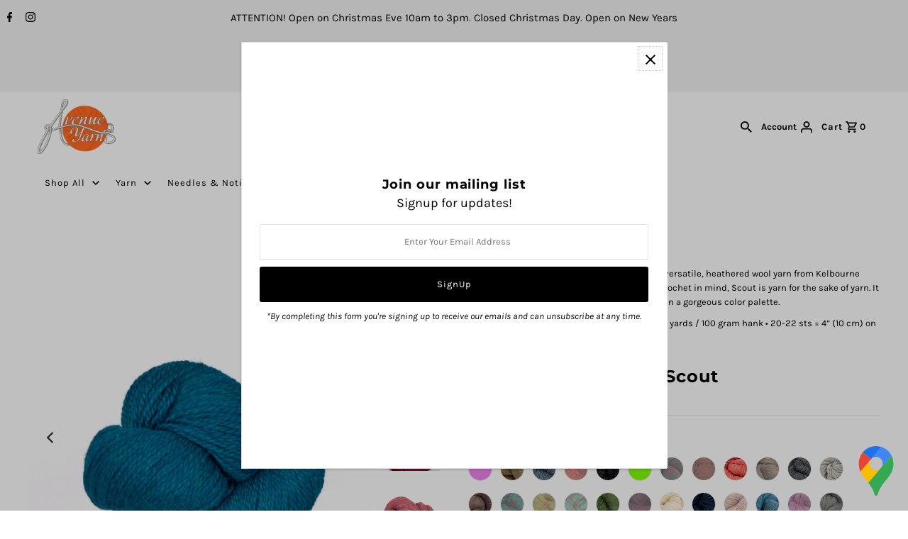

--- FILE ---
content_type: text/html; charset=utf-8
request_url: https://www.avenueyarns.com/products/kelbourne-woolens-scout?variant=39784591196262
body_size: 46884
content:
<!DOCTYPE html>
<html lang="en" class="no-js" lang="en">
<head>
<script type="text/javascript" src="https://edge.personalizer.io/storefront/2.0.0/js/shopify/storefront.min.js?key=nnxpp-n4xx1gg2es3mvq4n-pqvba&shop=avenue-yarns.myshopify.com"></script>
<script>
window.LimeSpot = window.LimeSpot === undefined ? {} : LimeSpot;
LimeSpot.PageInfo = { Type: "Product", Template: "product", ReferenceIdentifier: "6779088896102" };

LimeSpot.StoreInfo = { Theme: "Fashionopolism" };


LimeSpot.CartItems = [];
</script>





  <meta charset="utf-8" />
  <meta name="viewport" content="width=device-width,initial-scale=1">

  <!-- Establish early connection to external domains -->
  <link rel="preconnect" href="https://cdn.shopify.com" crossorigin>
  <link rel="preconnect" href="https://fonts.shopify.com" crossorigin>
  <link rel="preconnect" href="https://monorail-edge.shopifysvc.com">
  <link rel="preconnect" href="//ajax.googleapis.com" crossorigin /><!-- Preload onDomain stylesheets and script libraries -->
  <link rel="preload" href="//www.avenueyarns.com/cdn/shop/t/46/assets/stylesheet.css?v=133553384459202035741638993108" as="style">
  <link rel="preload" as="font" href="//www.avenueyarns.com/cdn/fonts/karla/karla_n4.40497e07df527e6a50e58fb17ef1950c72f3e32c.woff2" type="font/woff2" crossorigin>
  <link rel="preload" as="font" href="//www.avenueyarns.com/cdn/fonts/karla/karla_n4.40497e07df527e6a50e58fb17ef1950c72f3e32c.woff2" type="font/woff2" crossorigin>
  <link rel="preload" as="font" href="//www.avenueyarns.com/cdn/fonts/montserrat/montserrat_n7.3c434e22befd5c18a6b4afadb1e3d77c128c7939.woff2" type="font/woff2" crossorigin>
  <link rel="preload" href="//www.avenueyarns.com/cdn/shop/t/46/assets/eventemitter3.min.js?v=27939738353326123541634936794" as="script">
  <link rel="preload" href="//www.avenueyarns.com/cdn/shop/t/46/assets/theme.js?v=77242196987498648601634936792" as="script">
  <link rel="preload" href="//www.avenueyarns.com/cdn/shopifycloud/storefront/assets/themes_support/option_selection-b017cd28.js" as="script">

  <link rel="shortcut icon" href="//www.avenueyarns.com/cdn/shop/files/Untitled_design-3_32x32.png?v=1637709947" type="image/png" />
  <link rel="canonical" href="https://www.avenueyarns.com/products/kelbourne-woolens-scout" /><title>Kelbourne Woolens Scout
 &ndash; Avenue Yarns</title>
  <meta name="description" content="Kelbourne Woolens Scout is a classic, strong, versatile, heathered wool yarn from Kelbourne Woolens. Designed with classic knitting and crochet in mind, Scout is yarn for the sake of yarn. It is unfussy, beautiful, high-quality, and comes in a gorgeous color palette. SPECIFICATIONS • 100% wool heather • 2-ply. 274 yard" />

  

  <meta property="og:type" content="product">
  <meta property="og:title" content="Kelbourne Woolens Scout">
  <meta property="og:url" content="https://www.avenueyarns.com/products/kelbourne-woolens-scout">
  <meta property="og:description" content="Kelbourne Woolens Scout is a classic, strong, versatile, heathered wool yarn from Kelbourne Woolens. Designed with classic knitting and crochet in mind, Scout is yarn for the sake of yarn. It is unfussy, beautiful, high-quality, and comes in a gorgeous color palette. 
SPECIFICATIONS • 100% wool heather • 2-ply. 274 yards / 100 gram hank • 20-22 sts = 4” (10 cm) on US 5-7 (3.75-4.5 mm)Made in United States">
  
    <meta property="og:image" content="http://www.avenueyarns.com/cdn/shop/files/scout-beauty-no-logo-1_grande.jpg?v=1725677157">
    <meta property="og:image:secure_url" content="https://www.avenueyarns.com/cdn/shop/files/scout-beauty-no-logo-1_grande.jpg?v=1725677157">
  
    <meta property="og:image" content="http://www.avenueyarns.com/cdn/shop/products/Mulberry_grande.png?v=1725677157">
    <meta property="og:image:secure_url" content="https://www.avenueyarns.com/cdn/shop/products/Mulberry_grande.png?v=1725677157">
  
    <meta property="og:image" content="http://www.avenueyarns.com/cdn/shop/products/Scarlet_grande.png?v=1725677157">
    <meta property="og:image:secure_url" content="https://www.avenueyarns.com/cdn/shop/products/Scarlet_grande.png?v=1725677157">
  
  <meta property="og:price:amount" content="20.50">
  <meta property="og:price:currency" content="USD">

<meta property="og:site_name" content="Avenue Yarns">



  <meta name="twitter:card" content="summary">


  <meta name="twitter:site" content="@">



  <meta name="twitter:title" content="Kelbourne Woolens Scout">
  <meta name="twitter:description" content="Kelbourne Woolens Scout is a classic, strong, versatile, heathered wool yarn from Kelbourne Woolens. Designed with classic knitting and crochet in mind, Scout is yarn for the sake of yarn. It is unfus">
  <meta name="twitter:image" content="https://www.avenueyarns.com/cdn/shop/files/scout-beauty-no-logo-1_large.jpg?v=1725677157">
  <meta name="twitter:image:width" content="480">
  <meta name="twitter:image:height" content="480">


  
  <script type="application/ld+json">
   {
     "@context": "https://schema.org",
     "@type": "Product",
     "id": "kelbourne-woolens-scout",
     "url": "//products/kelbourne-woolens-scout",
     "image": "//www.avenueyarns.com/cdn/shop/files/scout-beauty-no-logo-1_1024x.jpg?v=1725677157",
     "name": "Kelbourne Woolens Scout",
     "brand": "Kelbourne Woolens",
     "description": "Kelbourne Woolens Scout is a classic, strong, versatile, heathered wool yarn from Kelbourne Woolens. Designed with classic knitting and crochet in mind, Scout is yarn for the sake of yarn. It is unfussy, beautiful, high-quality, and comes in a gorgeous color palette. 
SPECIFICATIONS • 100% wool heather • 2-ply. 274 yards / 100 gram hank • 20-22 sts = 4” (10 cm) on US 5-7 (3.75-4.5 mm)Made in United States","sku": "41179","offers": {
       "@type": "Offer",
       "price": "20.50",
       "priceCurrency": "USD",
       "availability": "http://schema.org/InStock",
       "priceValidUntil": "2030-01-01",
       "url": "/products/kelbourne-woolens-scout"
     }}
  </script>


  <style data-shopify>
:root {
    --main-family: Karla, sans-serif;
    --main-weight: 400;
    --main-style: normal;
    --nav-family: Karla, sans-serif;
    --nav-weight: 400;
    --nav-style: normal;
    --heading-family: Montserrat, sans-serif;
    --heading-weight: 700;
    --heading-style: normal;

    --announcement-size: 15px;
    --logo-size: 20px;
    --font-size: 13px;
    --h1-size: 24px;
    --h2-size: 20px;
    --h3-size: 18px;
    --h4-size: calc(var(--font-size) + 2px);
    --h5-size: calc(var(--font-size) + 1px);
    --nav-size: 13px;
    --border-weight: 3px;
    --top-bar-background: #f2f2f2;
    --top-bar-color: #000000;
    --social-links: #000000;
    --header-background: #ffffff;
    --cart-links: #000000;
    --cart-links-hover: #000000;
    --background: #ffffff;
    --header_color: #000000;
    --hero-color: #ffffff;
    --text-color: #000000;
    --sale-color: #bc0000;
    --dotted-color: #e5e5e5;
    --button-color: #000000;
    --button-text: #ffffff;
    --button-hover: #000000;
    --button-text-hover: #ffffff;
    --navigation: #ffffff;
    --nav-color: #000000;
    --nav-hover-color: #ffffff;
    --nav-hover-link-color: #000000;
    --dropdown-background-color: #ffffff;
    --nav-dropdown-color: #000000;
    --dropdown-hover-background-color: #ffffff;
    --dropdown-hover-link-color: #000000;
    --new-background: #222222;
    --new-text: #ffffff;
    --sale-background: #af0000;
    --sale-text: #ffffff;
    --soldout-background: #222222;
    --soldout-text: #ffffff;
    --footer-background: #ffffff;
    --footer-color: #000000;
    --footer-border: #e5e5e5;
    --error-msg-dark: #e81000;
    --error-msg-light: #ffeae8;
    --success-msg-dark: #007f5f;
    --success-msg-light: #e5fff8;
    --free-shipping-bg: #313131;
    --free-shipping-text: #fff;
    --error-color: #c60808;
    --error-color-light: #fdd0d0;
    --keyboard-focus-color: #cccccc;
    --keyboard-focus-border-style: dotted;
    --keyboard-focus-border-weight: 1;
    --icon-border-color: #e6e6e6;
    --thumbnail-slider-outline-color: #666666;
    --price-unit-price-color: #999999;
    --select-arrow-bg: url(//www.avenueyarns.com/cdn/shop/t/46/assets/select-arrow.png?v=112595941721225094991634936796);
    --product-info-align: center;
    --color-filter-size: 18px;
    --color-body-text: var(--text-color);
    --color-body: var(--background);
    --color-bg: var(--background);
    --disabled-text: #808080;
    --section-padding: 45px;

    --star-active: rgb(0, 0, 0);
    --star-inactive: rgb(204, 204, 204);

    
      --button-corners: 0;
    
  }
  @media (max-width: 740px) {
    :root {
      --font-size: calc(13px - (13px * 0.15));
      --nav-size: calc(13px - (13px * 0.15));
      --h1-size: calc(24px - (24px * 0.15));
      --h2-size: calc(20px - (20px * 0.15));
      --h3-size: calc(18px - (18px * 0.15));
    }
  }
</style>


  <link rel="stylesheet" href="//www.avenueyarns.com/cdn/shop/t/46/assets/stylesheet.css?v=133553384459202035741638993108" type="text/css">

  <style>
  @font-face {
  font-family: Karla;
  font-weight: 400;
  font-style: normal;
  font-display: swap;
  src: url("//www.avenueyarns.com/cdn/fonts/karla/karla_n4.40497e07df527e6a50e58fb17ef1950c72f3e32c.woff2") format("woff2"),
       url("//www.avenueyarns.com/cdn/fonts/karla/karla_n4.e9f6f9de321061073c6bfe03c28976ba8ce6ee18.woff") format("woff");
}

  @font-face {
  font-family: Karla;
  font-weight: 400;
  font-style: normal;
  font-display: swap;
  src: url("//www.avenueyarns.com/cdn/fonts/karla/karla_n4.40497e07df527e6a50e58fb17ef1950c72f3e32c.woff2") format("woff2"),
       url("//www.avenueyarns.com/cdn/fonts/karla/karla_n4.e9f6f9de321061073c6bfe03c28976ba8ce6ee18.woff") format("woff");
}

  @font-face {
  font-family: Montserrat;
  font-weight: 700;
  font-style: normal;
  font-display: swap;
  src: url("//www.avenueyarns.com/cdn/fonts/montserrat/montserrat_n7.3c434e22befd5c18a6b4afadb1e3d77c128c7939.woff2") format("woff2"),
       url("//www.avenueyarns.com/cdn/fonts/montserrat/montserrat_n7.5d9fa6e2cae713c8fb539a9876489d86207fe957.woff") format("woff");
}

  @font-face {
  font-family: Karla;
  font-weight: 700;
  font-style: normal;
  font-display: swap;
  src: url("//www.avenueyarns.com/cdn/fonts/karla/karla_n7.4358a847d4875593d69cfc3f8cc0b44c17b3ed03.woff2") format("woff2"),
       url("//www.avenueyarns.com/cdn/fonts/karla/karla_n7.96e322f6d76ce794f25fa29e55d6997c3fb656b6.woff") format("woff");
}

  @font-face {
  font-family: Karla;
  font-weight: 400;
  font-style: italic;
  font-display: swap;
  src: url("//www.avenueyarns.com/cdn/fonts/karla/karla_i4.2086039c16bcc3a78a72a2f7b471e3c4a7f873a6.woff2") format("woff2"),
       url("//www.avenueyarns.com/cdn/fonts/karla/karla_i4.7b9f59841a5960c16fa2a897a0716c8ebb183221.woff") format("woff");
}

  @font-face {
  font-family: Karla;
  font-weight: 700;
  font-style: italic;
  font-display: swap;
  src: url("//www.avenueyarns.com/cdn/fonts/karla/karla_i7.fe031cd65d6e02906286add4f6dda06afc2615f0.woff2") format("woff2"),
       url("//www.avenueyarns.com/cdn/fonts/karla/karla_i7.816d4949fa7f7d79314595d7003eda5b44e959e3.woff") format("woff");
}

  </style>

  <script>window.performance && window.performance.mark && window.performance.mark('shopify.content_for_header.start');</script><meta id="shopify-digital-wallet" name="shopify-digital-wallet" content="/9717318/digital_wallets/dialog">
<meta name="shopify-checkout-api-token" content="a4e4d40e826acae7cb7f87cac47cd9e1">
<meta id="in-context-paypal-metadata" data-shop-id="9717318" data-venmo-supported="false" data-environment="production" data-locale="en_US" data-paypal-v4="true" data-currency="USD">
<link rel="alternate" type="application/json+oembed" href="https://www.avenueyarns.com/products/kelbourne-woolens-scout.oembed">
<script async="async" src="/checkouts/internal/preloads.js?locale=en-US"></script>
<link rel="preconnect" href="https://shop.app" crossorigin="anonymous">
<script async="async" src="https://shop.app/checkouts/internal/preloads.js?locale=en-US&shop_id=9717318" crossorigin="anonymous"></script>
<script id="apple-pay-shop-capabilities" type="application/json">{"shopId":9717318,"countryCode":"US","currencyCode":"USD","merchantCapabilities":["supports3DS"],"merchantId":"gid:\/\/shopify\/Shop\/9717318","merchantName":"Avenue Yarns","requiredBillingContactFields":["postalAddress","email","phone"],"requiredShippingContactFields":["postalAddress","email","phone"],"shippingType":"shipping","supportedNetworks":["visa","masterCard","amex","discover","elo","jcb"],"total":{"type":"pending","label":"Avenue Yarns","amount":"1.00"},"shopifyPaymentsEnabled":true,"supportsSubscriptions":true}</script>
<script id="shopify-features" type="application/json">{"accessToken":"a4e4d40e826acae7cb7f87cac47cd9e1","betas":["rich-media-storefront-analytics"],"domain":"www.avenueyarns.com","predictiveSearch":true,"shopId":9717318,"locale":"en"}</script>
<script>var Shopify = Shopify || {};
Shopify.shop = "avenue-yarns.myshopify.com";
Shopify.locale = "en";
Shopify.currency = {"active":"USD","rate":"1.0"};
Shopify.country = "US";
Shopify.theme = {"name":"Fashionopolism","id":120539480166,"schema_name":"Fashionopolism","schema_version":"7.3","theme_store_id":141,"role":"main"};
Shopify.theme.handle = "null";
Shopify.theme.style = {"id":null,"handle":null};
Shopify.cdnHost = "www.avenueyarns.com/cdn";
Shopify.routes = Shopify.routes || {};
Shopify.routes.root = "/";</script>
<script type="module">!function(o){(o.Shopify=o.Shopify||{}).modules=!0}(window);</script>
<script>!function(o){function n(){var o=[];function n(){o.push(Array.prototype.slice.apply(arguments))}return n.q=o,n}var t=o.Shopify=o.Shopify||{};t.loadFeatures=n(),t.autoloadFeatures=n()}(window);</script>
<script>
  window.ShopifyPay = window.ShopifyPay || {};
  window.ShopifyPay.apiHost = "shop.app\/pay";
  window.ShopifyPay.redirectState = null;
</script>
<script id="shop-js-analytics" type="application/json">{"pageType":"product"}</script>
<script defer="defer" async type="module" src="//www.avenueyarns.com/cdn/shopifycloud/shop-js/modules/v2/client.init-shop-cart-sync_BT-GjEfc.en.esm.js"></script>
<script defer="defer" async type="module" src="//www.avenueyarns.com/cdn/shopifycloud/shop-js/modules/v2/chunk.common_D58fp_Oc.esm.js"></script>
<script defer="defer" async type="module" src="//www.avenueyarns.com/cdn/shopifycloud/shop-js/modules/v2/chunk.modal_xMitdFEc.esm.js"></script>
<script type="module">
  await import("//www.avenueyarns.com/cdn/shopifycloud/shop-js/modules/v2/client.init-shop-cart-sync_BT-GjEfc.en.esm.js");
await import("//www.avenueyarns.com/cdn/shopifycloud/shop-js/modules/v2/chunk.common_D58fp_Oc.esm.js");
await import("//www.avenueyarns.com/cdn/shopifycloud/shop-js/modules/v2/chunk.modal_xMitdFEc.esm.js");

  window.Shopify.SignInWithShop?.initShopCartSync?.({"fedCMEnabled":true,"windoidEnabled":true});

</script>
<script defer="defer" async type="module" src="//www.avenueyarns.com/cdn/shopifycloud/shop-js/modules/v2/client.payment-terms_Ci9AEqFq.en.esm.js"></script>
<script defer="defer" async type="module" src="//www.avenueyarns.com/cdn/shopifycloud/shop-js/modules/v2/chunk.common_D58fp_Oc.esm.js"></script>
<script defer="defer" async type="module" src="//www.avenueyarns.com/cdn/shopifycloud/shop-js/modules/v2/chunk.modal_xMitdFEc.esm.js"></script>
<script type="module">
  await import("//www.avenueyarns.com/cdn/shopifycloud/shop-js/modules/v2/client.payment-terms_Ci9AEqFq.en.esm.js");
await import("//www.avenueyarns.com/cdn/shopifycloud/shop-js/modules/v2/chunk.common_D58fp_Oc.esm.js");
await import("//www.avenueyarns.com/cdn/shopifycloud/shop-js/modules/v2/chunk.modal_xMitdFEc.esm.js");

  
</script>
<script>
  window.Shopify = window.Shopify || {};
  if (!window.Shopify.featureAssets) window.Shopify.featureAssets = {};
  window.Shopify.featureAssets['shop-js'] = {"shop-cart-sync":["modules/v2/client.shop-cart-sync_DZOKe7Ll.en.esm.js","modules/v2/chunk.common_D58fp_Oc.esm.js","modules/v2/chunk.modal_xMitdFEc.esm.js"],"init-fed-cm":["modules/v2/client.init-fed-cm_B6oLuCjv.en.esm.js","modules/v2/chunk.common_D58fp_Oc.esm.js","modules/v2/chunk.modal_xMitdFEc.esm.js"],"shop-cash-offers":["modules/v2/client.shop-cash-offers_D2sdYoxE.en.esm.js","modules/v2/chunk.common_D58fp_Oc.esm.js","modules/v2/chunk.modal_xMitdFEc.esm.js"],"shop-login-button":["modules/v2/client.shop-login-button_QeVjl5Y3.en.esm.js","modules/v2/chunk.common_D58fp_Oc.esm.js","modules/v2/chunk.modal_xMitdFEc.esm.js"],"pay-button":["modules/v2/client.pay-button_DXTOsIq6.en.esm.js","modules/v2/chunk.common_D58fp_Oc.esm.js","modules/v2/chunk.modal_xMitdFEc.esm.js"],"shop-button":["modules/v2/client.shop-button_DQZHx9pm.en.esm.js","modules/v2/chunk.common_D58fp_Oc.esm.js","modules/v2/chunk.modal_xMitdFEc.esm.js"],"avatar":["modules/v2/client.avatar_BTnouDA3.en.esm.js"],"init-windoid":["modules/v2/client.init-windoid_CR1B-cfM.en.esm.js","modules/v2/chunk.common_D58fp_Oc.esm.js","modules/v2/chunk.modal_xMitdFEc.esm.js"],"init-shop-for-new-customer-accounts":["modules/v2/client.init-shop-for-new-customer-accounts_C_vY_xzh.en.esm.js","modules/v2/client.shop-login-button_QeVjl5Y3.en.esm.js","modules/v2/chunk.common_D58fp_Oc.esm.js","modules/v2/chunk.modal_xMitdFEc.esm.js"],"init-shop-email-lookup-coordinator":["modules/v2/client.init-shop-email-lookup-coordinator_BI7n9ZSv.en.esm.js","modules/v2/chunk.common_D58fp_Oc.esm.js","modules/v2/chunk.modal_xMitdFEc.esm.js"],"init-shop-cart-sync":["modules/v2/client.init-shop-cart-sync_BT-GjEfc.en.esm.js","modules/v2/chunk.common_D58fp_Oc.esm.js","modules/v2/chunk.modal_xMitdFEc.esm.js"],"shop-toast-manager":["modules/v2/client.shop-toast-manager_DiYdP3xc.en.esm.js","modules/v2/chunk.common_D58fp_Oc.esm.js","modules/v2/chunk.modal_xMitdFEc.esm.js"],"init-customer-accounts":["modules/v2/client.init-customer-accounts_D9ZNqS-Q.en.esm.js","modules/v2/client.shop-login-button_QeVjl5Y3.en.esm.js","modules/v2/chunk.common_D58fp_Oc.esm.js","modules/v2/chunk.modal_xMitdFEc.esm.js"],"init-customer-accounts-sign-up":["modules/v2/client.init-customer-accounts-sign-up_iGw4briv.en.esm.js","modules/v2/client.shop-login-button_QeVjl5Y3.en.esm.js","modules/v2/chunk.common_D58fp_Oc.esm.js","modules/v2/chunk.modal_xMitdFEc.esm.js"],"shop-follow-button":["modules/v2/client.shop-follow-button_CqMgW2wH.en.esm.js","modules/v2/chunk.common_D58fp_Oc.esm.js","modules/v2/chunk.modal_xMitdFEc.esm.js"],"checkout-modal":["modules/v2/client.checkout-modal_xHeaAweL.en.esm.js","modules/v2/chunk.common_D58fp_Oc.esm.js","modules/v2/chunk.modal_xMitdFEc.esm.js"],"shop-login":["modules/v2/client.shop-login_D91U-Q7h.en.esm.js","modules/v2/chunk.common_D58fp_Oc.esm.js","modules/v2/chunk.modal_xMitdFEc.esm.js"],"lead-capture":["modules/v2/client.lead-capture_BJmE1dJe.en.esm.js","modules/v2/chunk.common_D58fp_Oc.esm.js","modules/v2/chunk.modal_xMitdFEc.esm.js"],"payment-terms":["modules/v2/client.payment-terms_Ci9AEqFq.en.esm.js","modules/v2/chunk.common_D58fp_Oc.esm.js","modules/v2/chunk.modal_xMitdFEc.esm.js"]};
</script>
<script>(function() {
  var isLoaded = false;
  function asyncLoad() {
    if (isLoaded) return;
    isLoaded = true;
    var urls = ["https:\/\/chimpstatic.com\/mcjs-connected\/js\/users\/27af7ca5ffd098b53040d3a38\/776bfc0fee1043569d78053a3.js?shop=avenue-yarns.myshopify.com","https:\/\/instafeed.nfcube.com\/cdn\/a842187127e7cb4717b734376ca3779f.js?shop=avenue-yarns.myshopify.com","https:\/\/snts-app.herokuapp.com\/get_script\/488abe3239c911ecb92c7645b52b1376.js?shop=avenue-yarns.myshopify.com","https:\/\/edge.personalizer.io\/storefront\/2.0.0\/js\/shopify\/storefront.min.js?key=nnxpp-n4xx1gg2es3mvq4n-pqvba\u0026shop=avenue-yarns.myshopify.com"];
    for (var i = 0; i < urls.length; i++) {
      var s = document.createElement('script');
      s.type = 'text/javascript';
      s.async = true;
      s.src = urls[i];
      var x = document.getElementsByTagName('script')[0];
      x.parentNode.insertBefore(s, x);
    }
  };
  if(window.attachEvent) {
    window.attachEvent('onload', asyncLoad);
  } else {
    window.addEventListener('load', asyncLoad, false);
  }
})();</script>
<script id="__st">var __st={"a":9717318,"offset":-28800,"reqid":"dda1d371-52cf-46a8-91da-7793df0117ed-1769151978","pageurl":"www.avenueyarns.com\/products\/kelbourne-woolens-scout?variant=39784591196262","u":"ae9ccfcaac87","p":"product","rtyp":"product","rid":6779088896102};</script>
<script>window.ShopifyPaypalV4VisibilityTracking = true;</script>
<script id="captcha-bootstrap">!function(){'use strict';const t='contact',e='account',n='new_comment',o=[[t,t],['blogs',n],['comments',n],[t,'customer']],c=[[e,'customer_login'],[e,'guest_login'],[e,'recover_customer_password'],[e,'create_customer']],r=t=>t.map((([t,e])=>`form[action*='/${t}']:not([data-nocaptcha='true']) input[name='form_type'][value='${e}']`)).join(','),a=t=>()=>t?[...document.querySelectorAll(t)].map((t=>t.form)):[];function s(){const t=[...o],e=r(t);return a(e)}const i='password',u='form_key',d=['recaptcha-v3-token','g-recaptcha-response','h-captcha-response',i],f=()=>{try{return window.sessionStorage}catch{return}},m='__shopify_v',_=t=>t.elements[u];function p(t,e,n=!1){try{const o=window.sessionStorage,c=JSON.parse(o.getItem(e)),{data:r}=function(t){const{data:e,action:n}=t;return t[m]||n?{data:e,action:n}:{data:t,action:n}}(c);for(const[e,n]of Object.entries(r))t.elements[e]&&(t.elements[e].value=n);n&&o.removeItem(e)}catch(o){console.error('form repopulation failed',{error:o})}}const l='form_type',E='cptcha';function T(t){t.dataset[E]=!0}const w=window,h=w.document,L='Shopify',v='ce_forms',y='captcha';let A=!1;((t,e)=>{const n=(g='f06e6c50-85a8-45c8-87d0-21a2b65856fe',I='https://cdn.shopify.com/shopifycloud/storefront-forms-hcaptcha/ce_storefront_forms_captcha_hcaptcha.v1.5.2.iife.js',D={infoText:'Protected by hCaptcha',privacyText:'Privacy',termsText:'Terms'},(t,e,n)=>{const o=w[L][v],c=o.bindForm;if(c)return c(t,g,e,D).then(n);var r;o.q.push([[t,g,e,D],n]),r=I,A||(h.body.append(Object.assign(h.createElement('script'),{id:'captcha-provider',async:!0,src:r})),A=!0)});var g,I,D;w[L]=w[L]||{},w[L][v]=w[L][v]||{},w[L][v].q=[],w[L][y]=w[L][y]||{},w[L][y].protect=function(t,e){n(t,void 0,e),T(t)},Object.freeze(w[L][y]),function(t,e,n,w,h,L){const[v,y,A,g]=function(t,e,n){const i=e?o:[],u=t?c:[],d=[...i,...u],f=r(d),m=r(i),_=r(d.filter((([t,e])=>n.includes(e))));return[a(f),a(m),a(_),s()]}(w,h,L),I=t=>{const e=t.target;return e instanceof HTMLFormElement?e:e&&e.form},D=t=>v().includes(t);t.addEventListener('submit',(t=>{const e=I(t);if(!e)return;const n=D(e)&&!e.dataset.hcaptchaBound&&!e.dataset.recaptchaBound,o=_(e),c=g().includes(e)&&(!o||!o.value);(n||c)&&t.preventDefault(),c&&!n&&(function(t){try{if(!f())return;!function(t){const e=f();if(!e)return;const n=_(t);if(!n)return;const o=n.value;o&&e.removeItem(o)}(t);const e=Array.from(Array(32),(()=>Math.random().toString(36)[2])).join('');!function(t,e){_(t)||t.append(Object.assign(document.createElement('input'),{type:'hidden',name:u})),t.elements[u].value=e}(t,e),function(t,e){const n=f();if(!n)return;const o=[...t.querySelectorAll(`input[type='${i}']`)].map((({name:t})=>t)),c=[...d,...o],r={};for(const[a,s]of new FormData(t).entries())c.includes(a)||(r[a]=s);n.setItem(e,JSON.stringify({[m]:1,action:t.action,data:r}))}(t,e)}catch(e){console.error('failed to persist form',e)}}(e),e.submit())}));const S=(t,e)=>{t&&!t.dataset[E]&&(n(t,e.some((e=>e===t))),T(t))};for(const o of['focusin','change'])t.addEventListener(o,(t=>{const e=I(t);D(e)&&S(e,y())}));const B=e.get('form_key'),M=e.get(l),P=B&&M;t.addEventListener('DOMContentLoaded',(()=>{const t=y();if(P)for(const e of t)e.elements[l].value===M&&p(e,B);[...new Set([...A(),...v().filter((t=>'true'===t.dataset.shopifyCaptcha))])].forEach((e=>S(e,t)))}))}(h,new URLSearchParams(w.location.search),n,t,e,['guest_login'])})(!0,!0)}();</script>
<script integrity="sha256-4kQ18oKyAcykRKYeNunJcIwy7WH5gtpwJnB7kiuLZ1E=" data-source-attribution="shopify.loadfeatures" defer="defer" src="//www.avenueyarns.com/cdn/shopifycloud/storefront/assets/storefront/load_feature-a0a9edcb.js" crossorigin="anonymous"></script>
<script crossorigin="anonymous" defer="defer" src="//www.avenueyarns.com/cdn/shopifycloud/storefront/assets/shopify_pay/storefront-65b4c6d7.js?v=20250812"></script>
<script data-source-attribution="shopify.dynamic_checkout.dynamic.init">var Shopify=Shopify||{};Shopify.PaymentButton=Shopify.PaymentButton||{isStorefrontPortableWallets:!0,init:function(){window.Shopify.PaymentButton.init=function(){};var t=document.createElement("script");t.src="https://www.avenueyarns.com/cdn/shopifycloud/portable-wallets/latest/portable-wallets.en.js",t.type="module",document.head.appendChild(t)}};
</script>
<script data-source-attribution="shopify.dynamic_checkout.buyer_consent">
  function portableWalletsHideBuyerConsent(e){var t=document.getElementById("shopify-buyer-consent"),n=document.getElementById("shopify-subscription-policy-button");t&&n&&(t.classList.add("hidden"),t.setAttribute("aria-hidden","true"),n.removeEventListener("click",e))}function portableWalletsShowBuyerConsent(e){var t=document.getElementById("shopify-buyer-consent"),n=document.getElementById("shopify-subscription-policy-button");t&&n&&(t.classList.remove("hidden"),t.removeAttribute("aria-hidden"),n.addEventListener("click",e))}window.Shopify?.PaymentButton&&(window.Shopify.PaymentButton.hideBuyerConsent=portableWalletsHideBuyerConsent,window.Shopify.PaymentButton.showBuyerConsent=portableWalletsShowBuyerConsent);
</script>
<script>
  function portableWalletsCleanup(e){e&&e.src&&console.error("Failed to load portable wallets script "+e.src);var t=document.querySelectorAll("shopify-accelerated-checkout .shopify-payment-button__skeleton, shopify-accelerated-checkout-cart .wallet-cart-button__skeleton"),e=document.getElementById("shopify-buyer-consent");for(let e=0;e<t.length;e++)t[e].remove();e&&e.remove()}function portableWalletsNotLoadedAsModule(e){e instanceof ErrorEvent&&"string"==typeof e.message&&e.message.includes("import.meta")&&"string"==typeof e.filename&&e.filename.includes("portable-wallets")&&(window.removeEventListener("error",portableWalletsNotLoadedAsModule),window.Shopify.PaymentButton.failedToLoad=e,"loading"===document.readyState?document.addEventListener("DOMContentLoaded",window.Shopify.PaymentButton.init):window.Shopify.PaymentButton.init())}window.addEventListener("error",portableWalletsNotLoadedAsModule);
</script>

<script type="module" src="https://www.avenueyarns.com/cdn/shopifycloud/portable-wallets/latest/portable-wallets.en.js" onError="portableWalletsCleanup(this)" crossorigin="anonymous"></script>
<script nomodule>
  document.addEventListener("DOMContentLoaded", portableWalletsCleanup);
</script>

<link id="shopify-accelerated-checkout-styles" rel="stylesheet" media="screen" href="https://www.avenueyarns.com/cdn/shopifycloud/portable-wallets/latest/accelerated-checkout-backwards-compat.css" crossorigin="anonymous">
<style id="shopify-accelerated-checkout-cart">
        #shopify-buyer-consent {
  margin-top: 1em;
  display: inline-block;
  width: 100%;
}

#shopify-buyer-consent.hidden {
  display: none;
}

#shopify-subscription-policy-button {
  background: none;
  border: none;
  padding: 0;
  text-decoration: underline;
  font-size: inherit;
  cursor: pointer;
}

#shopify-subscription-policy-button::before {
  box-shadow: none;
}

      </style>

<script>window.performance && window.performance.mark && window.performance.mark('shopify.content_for_header.end');</script>

<link href="https://monorail-edge.shopifysvc.com" rel="dns-prefetch">
<script>(function(){if ("sendBeacon" in navigator && "performance" in window) {try {var session_token_from_headers = performance.getEntriesByType('navigation')[0].serverTiming.find(x => x.name == '_s').description;} catch {var session_token_from_headers = undefined;}var session_cookie_matches = document.cookie.match(/_shopify_s=([^;]*)/);var session_token_from_cookie = session_cookie_matches && session_cookie_matches.length === 2 ? session_cookie_matches[1] : "";var session_token = session_token_from_headers || session_token_from_cookie || "";function handle_abandonment_event(e) {var entries = performance.getEntries().filter(function(entry) {return /monorail-edge.shopifysvc.com/.test(entry.name);});if (!window.abandonment_tracked && entries.length === 0) {window.abandonment_tracked = true;var currentMs = Date.now();var navigation_start = performance.timing.navigationStart;var payload = {shop_id: 9717318,url: window.location.href,navigation_start,duration: currentMs - navigation_start,session_token,page_type: "product"};window.navigator.sendBeacon("https://monorail-edge.shopifysvc.com/v1/produce", JSON.stringify({schema_id: "online_store_buyer_site_abandonment/1.1",payload: payload,metadata: {event_created_at_ms: currentMs,event_sent_at_ms: currentMs}}));}}window.addEventListener('pagehide', handle_abandonment_event);}}());</script>
<script id="web-pixels-manager-setup">(function e(e,d,r,n,o){if(void 0===o&&(o={}),!Boolean(null===(a=null===(i=window.Shopify)||void 0===i?void 0:i.analytics)||void 0===a?void 0:a.replayQueue)){var i,a;window.Shopify=window.Shopify||{};var t=window.Shopify;t.analytics=t.analytics||{};var s=t.analytics;s.replayQueue=[],s.publish=function(e,d,r){return s.replayQueue.push([e,d,r]),!0};try{self.performance.mark("wpm:start")}catch(e){}var l=function(){var e={modern:/Edge?\/(1{2}[4-9]|1[2-9]\d|[2-9]\d{2}|\d{4,})\.\d+(\.\d+|)|Firefox\/(1{2}[4-9]|1[2-9]\d|[2-9]\d{2}|\d{4,})\.\d+(\.\d+|)|Chrom(ium|e)\/(9{2}|\d{3,})\.\d+(\.\d+|)|(Maci|X1{2}).+ Version\/(15\.\d+|(1[6-9]|[2-9]\d|\d{3,})\.\d+)([,.]\d+|)( \(\w+\)|)( Mobile\/\w+|) Safari\/|Chrome.+OPR\/(9{2}|\d{3,})\.\d+\.\d+|(CPU[ +]OS|iPhone[ +]OS|CPU[ +]iPhone|CPU IPhone OS|CPU iPad OS)[ +]+(15[._]\d+|(1[6-9]|[2-9]\d|\d{3,})[._]\d+)([._]\d+|)|Android:?[ /-](13[3-9]|1[4-9]\d|[2-9]\d{2}|\d{4,})(\.\d+|)(\.\d+|)|Android.+Firefox\/(13[5-9]|1[4-9]\d|[2-9]\d{2}|\d{4,})\.\d+(\.\d+|)|Android.+Chrom(ium|e)\/(13[3-9]|1[4-9]\d|[2-9]\d{2}|\d{4,})\.\d+(\.\d+|)|SamsungBrowser\/([2-9]\d|\d{3,})\.\d+/,legacy:/Edge?\/(1[6-9]|[2-9]\d|\d{3,})\.\d+(\.\d+|)|Firefox\/(5[4-9]|[6-9]\d|\d{3,})\.\d+(\.\d+|)|Chrom(ium|e)\/(5[1-9]|[6-9]\d|\d{3,})\.\d+(\.\d+|)([\d.]+$|.*Safari\/(?![\d.]+ Edge\/[\d.]+$))|(Maci|X1{2}).+ Version\/(10\.\d+|(1[1-9]|[2-9]\d|\d{3,})\.\d+)([,.]\d+|)( \(\w+\)|)( Mobile\/\w+|) Safari\/|Chrome.+OPR\/(3[89]|[4-9]\d|\d{3,})\.\d+\.\d+|(CPU[ +]OS|iPhone[ +]OS|CPU[ +]iPhone|CPU IPhone OS|CPU iPad OS)[ +]+(10[._]\d+|(1[1-9]|[2-9]\d|\d{3,})[._]\d+)([._]\d+|)|Android:?[ /-](13[3-9]|1[4-9]\d|[2-9]\d{2}|\d{4,})(\.\d+|)(\.\d+|)|Mobile Safari.+OPR\/([89]\d|\d{3,})\.\d+\.\d+|Android.+Firefox\/(13[5-9]|1[4-9]\d|[2-9]\d{2}|\d{4,})\.\d+(\.\d+|)|Android.+Chrom(ium|e)\/(13[3-9]|1[4-9]\d|[2-9]\d{2}|\d{4,})\.\d+(\.\d+|)|Android.+(UC? ?Browser|UCWEB|U3)[ /]?(15\.([5-9]|\d{2,})|(1[6-9]|[2-9]\d|\d{3,})\.\d+)\.\d+|SamsungBrowser\/(5\.\d+|([6-9]|\d{2,})\.\d+)|Android.+MQ{2}Browser\/(14(\.(9|\d{2,})|)|(1[5-9]|[2-9]\d|\d{3,})(\.\d+|))(\.\d+|)|K[Aa][Ii]OS\/(3\.\d+|([4-9]|\d{2,})\.\d+)(\.\d+|)/},d=e.modern,r=e.legacy,n=navigator.userAgent;return n.match(d)?"modern":n.match(r)?"legacy":"unknown"}(),u="modern"===l?"modern":"legacy",c=(null!=n?n:{modern:"",legacy:""})[u],f=function(e){return[e.baseUrl,"/wpm","/b",e.hashVersion,"modern"===e.buildTarget?"m":"l",".js"].join("")}({baseUrl:d,hashVersion:r,buildTarget:u}),m=function(e){var d=e.version,r=e.bundleTarget,n=e.surface,o=e.pageUrl,i=e.monorailEndpoint;return{emit:function(e){var a=e.status,t=e.errorMsg,s=(new Date).getTime(),l=JSON.stringify({metadata:{event_sent_at_ms:s},events:[{schema_id:"web_pixels_manager_load/3.1",payload:{version:d,bundle_target:r,page_url:o,status:a,surface:n,error_msg:t},metadata:{event_created_at_ms:s}}]});if(!i)return console&&console.warn&&console.warn("[Web Pixels Manager] No Monorail endpoint provided, skipping logging."),!1;try{return self.navigator.sendBeacon.bind(self.navigator)(i,l)}catch(e){}var u=new XMLHttpRequest;try{return u.open("POST",i,!0),u.setRequestHeader("Content-Type","text/plain"),u.send(l),!0}catch(e){return console&&console.warn&&console.warn("[Web Pixels Manager] Got an unhandled error while logging to Monorail."),!1}}}}({version:r,bundleTarget:l,surface:e.surface,pageUrl:self.location.href,monorailEndpoint:e.monorailEndpoint});try{o.browserTarget=l,function(e){var d=e.src,r=e.async,n=void 0===r||r,o=e.onload,i=e.onerror,a=e.sri,t=e.scriptDataAttributes,s=void 0===t?{}:t,l=document.createElement("script"),u=document.querySelector("head"),c=document.querySelector("body");if(l.async=n,l.src=d,a&&(l.integrity=a,l.crossOrigin="anonymous"),s)for(var f in s)if(Object.prototype.hasOwnProperty.call(s,f))try{l.dataset[f]=s[f]}catch(e){}if(o&&l.addEventListener("load",o),i&&l.addEventListener("error",i),u)u.appendChild(l);else{if(!c)throw new Error("Did not find a head or body element to append the script");c.appendChild(l)}}({src:f,async:!0,onload:function(){if(!function(){var e,d;return Boolean(null===(d=null===(e=window.Shopify)||void 0===e?void 0:e.analytics)||void 0===d?void 0:d.initialized)}()){var d=window.webPixelsManager.init(e)||void 0;if(d){var r=window.Shopify.analytics;r.replayQueue.forEach((function(e){var r=e[0],n=e[1],o=e[2];d.publishCustomEvent(r,n,o)})),r.replayQueue=[],r.publish=d.publishCustomEvent,r.visitor=d.visitor,r.initialized=!0}}},onerror:function(){return m.emit({status:"failed",errorMsg:"".concat(f," has failed to load")})},sri:function(e){var d=/^sha384-[A-Za-z0-9+/=]+$/;return"string"==typeof e&&d.test(e)}(c)?c:"",scriptDataAttributes:o}),m.emit({status:"loading"})}catch(e){m.emit({status:"failed",errorMsg:(null==e?void 0:e.message)||"Unknown error"})}}})({shopId: 9717318,storefrontBaseUrl: "https://www.avenueyarns.com",extensionsBaseUrl: "https://extensions.shopifycdn.com/cdn/shopifycloud/web-pixels-manager",monorailEndpoint: "https://monorail-edge.shopifysvc.com/unstable/produce_batch",surface: "storefront-renderer",enabledBetaFlags: ["2dca8a86"],webPixelsConfigList: [{"id":"1572471078","configuration":"{\"subscriberKey\":\"dcdgl-c4gz1zft2hok3v4smr-n4uz2\"}","eventPayloadVersion":"v1","runtimeContext":"STRICT","scriptVersion":"7f2756b79c173d049d70f9666ae55467","type":"APP","apiClientId":155369,"privacyPurposes":["ANALYTICS","PREFERENCES"],"dataSharingAdjustments":{"protectedCustomerApprovalScopes":["read_customer_address","read_customer_email","read_customer_name","read_customer_personal_data","read_customer_phone"]}},{"id":"762118438","configuration":"{\"config\":\"{\\\"pixel_id\\\":\\\"G-5ENZN4728G\\\",\\\"gtag_events\\\":[{\\\"type\\\":\\\"purchase\\\",\\\"action_label\\\":\\\"G-5ENZN4728G\\\"},{\\\"type\\\":\\\"page_view\\\",\\\"action_label\\\":\\\"G-5ENZN4728G\\\"},{\\\"type\\\":\\\"view_item\\\",\\\"action_label\\\":\\\"G-5ENZN4728G\\\"},{\\\"type\\\":\\\"search\\\",\\\"action_label\\\":\\\"G-5ENZN4728G\\\"},{\\\"type\\\":\\\"add_to_cart\\\",\\\"action_label\\\":\\\"G-5ENZN4728G\\\"},{\\\"type\\\":\\\"begin_checkout\\\",\\\"action_label\\\":\\\"G-5ENZN4728G\\\"},{\\\"type\\\":\\\"add_payment_info\\\",\\\"action_label\\\":\\\"G-5ENZN4728G\\\"}],\\\"enable_monitoring_mode\\\":false}\"}","eventPayloadVersion":"v1","runtimeContext":"OPEN","scriptVersion":"b2a88bafab3e21179ed38636efcd8a93","type":"APP","apiClientId":1780363,"privacyPurposes":[],"dataSharingAdjustments":{"protectedCustomerApprovalScopes":["read_customer_address","read_customer_email","read_customer_name","read_customer_personal_data","read_customer_phone"]}},{"id":"140509478","eventPayloadVersion":"v1","runtimeContext":"LAX","scriptVersion":"1","type":"CUSTOM","privacyPurposes":["MARKETING"],"name":"Meta pixel (migrated)"},{"id":"shopify-app-pixel","configuration":"{}","eventPayloadVersion":"v1","runtimeContext":"STRICT","scriptVersion":"0450","apiClientId":"shopify-pixel","type":"APP","privacyPurposes":["ANALYTICS","MARKETING"]},{"id":"shopify-custom-pixel","eventPayloadVersion":"v1","runtimeContext":"LAX","scriptVersion":"0450","apiClientId":"shopify-pixel","type":"CUSTOM","privacyPurposes":["ANALYTICS","MARKETING"]}],isMerchantRequest: false,initData: {"shop":{"name":"Avenue Yarns","paymentSettings":{"currencyCode":"USD"},"myshopifyDomain":"avenue-yarns.myshopify.com","countryCode":"US","storefrontUrl":"https:\/\/www.avenueyarns.com"},"customer":null,"cart":null,"checkout":null,"productVariants":[{"price":{"amount":20.5,"currencyCode":"USD"},"product":{"title":"Kelbourne Woolens Scout","vendor":"Kelbourne Woolens","id":"6779088896102","untranslatedTitle":"Kelbourne Woolens Scout","url":"\/products\/kelbourne-woolens-scout","type":"Yarn"},"id":"51562860904742","image":{"src":"\/\/www.avenueyarns.com\/cdn\/shop\/files\/scout-beauty-no-logo-1.jpg?v=1725677157"},"sku":"41179","title":"African Violet","untranslatedTitle":"African Violet"},{"price":{"amount":20.5,"currencyCode":"USD"},"product":{"title":"Kelbourne Woolens Scout","vendor":"Kelbourne Woolens","id":"6779088896102","untranslatedTitle":"Kelbourne Woolens Scout","url":"\/products\/kelbourne-woolens-scout","type":"Yarn"},"id":"39784591360102","image":{"src":"\/\/www.avenueyarns.com\/cdn\/shop\/products\/Autumn.png?v=1725677157"},"sku":"33855","title":"Autumn","untranslatedTitle":"Autumn"},{"price":{"amount":20.5,"currencyCode":"USD"},"product":{"title":"Kelbourne Woolens Scout","vendor":"Kelbourne Woolens","id":"6779088896102","untranslatedTitle":"Kelbourne Woolens Scout","url":"\/products\/kelbourne-woolens-scout","type":"Yarn"},"id":"39784591261798","image":{"src":"\/\/www.avenueyarns.com\/cdn\/shop\/products\/Blue.png?v=1725677157"},"sku":"33851","title":"Blue","untranslatedTitle":"Blue"},{"price":{"amount":20.5,"currencyCode":"USD"},"product":{"title":"Kelbourne Woolens Scout","vendor":"Kelbourne Woolens","id":"6779088896102","untranslatedTitle":"Kelbourne Woolens Scout","url":"\/products\/kelbourne-woolens-scout","type":"Yarn"},"id":"47175657357606","image":{"src":"\/\/www.avenueyarns.com\/cdn\/shop\/files\/Burnt_Orange.png?v=1725677054"},"sku":"36788","title":"Burnt Orange","untranslatedTitle":"Burnt Orange"},{"price":{"amount":20.5,"currencyCode":"USD"},"product":{"title":"Kelbourne Woolens Scout","vendor":"Kelbourne Woolens","id":"6779088896102","untranslatedTitle":"Kelbourne Woolens Scout","url":"\/products\/kelbourne-woolens-scout","type":"Yarn"},"id":"39784590835814","image":{"src":"\/\/www.avenueyarns.com\/cdn\/shop\/products\/Charcoal_d7caa10b-ecfb-43c9-aeae-6abcf3d248e4.png?v=1725677157"},"sku":"33838","title":"Charcoal","untranslatedTitle":"Charcoal"},{"price":{"amount":20.5,"currencyCode":"USD"},"product":{"title":"Kelbourne Woolens Scout","vendor":"Kelbourne Woolens","id":"6779088896102","untranslatedTitle":"Kelbourne Woolens Scout","url":"\/products\/kelbourne-woolens-scout","type":"Yarn"},"id":"49977246023974","image":{"src":"\/\/www.avenueyarns.com\/cdn\/shop\/files\/scout-beauty-no-logo-1.jpg?v=1725677157"},"sku":"39315","title":"Chartreuse","untranslatedTitle":"Chartreuse"},{"price":{"amount":20.5,"currencyCode":"USD"},"product":{"title":"Kelbourne Woolens Scout","vendor":"Kelbourne Woolens","id":"6779088896102","untranslatedTitle":"Kelbourne Woolens Scout","url":"\/products\/kelbourne-woolens-scout","type":"Yarn"},"id":"39784591327334","image":{"src":"\/\/www.avenueyarns.com\/cdn\/shop\/products\/Chestnut.png?v=1725677157"},"sku":"33853","title":"Chestnut","untranslatedTitle":"Chestnut"},{"price":{"amount":20.5,"currencyCode":"USD"},"product":{"title":"Kelbourne Woolens Scout","vendor":"Kelbourne Woolens","id":"6779088896102","untranslatedTitle":"Kelbourne Woolens Scout","url":"\/products\/kelbourne-woolens-scout","type":"Yarn"},"id":"47175657947430","image":{"src":"\/\/www.avenueyarns.com\/cdn\/shop\/files\/Cinnamon.png?v=1725677071"},"sku":"36791","title":"Cinnamon","untranslatedTitle":"Cinnamon"},{"price":{"amount":20.5,"currencyCode":"USD"},"product":{"title":"Kelbourne Woolens Scout","vendor":"Kelbourne Woolens","id":"6779088896102","untranslatedTitle":"Kelbourne Woolens Scout","url":"\/products\/kelbourne-woolens-scout","type":"Yarn"},"id":"39784591032422","image":{"src":"\/\/www.avenueyarns.com\/cdn\/shop\/products\/Coral.png?v=1725677157"},"sku":"33844","title":"Coral","untranslatedTitle":"Coral"},{"price":{"amount":20.5,"currencyCode":"USD"},"product":{"title":"Kelbourne Woolens Scout","vendor":"Kelbourne Woolens","id":"6779088896102","untranslatedTitle":"Kelbourne Woolens Scout","url":"\/products\/kelbourne-woolens-scout","type":"Yarn"},"id":"44651528323366","image":{"src":"\/\/www.avenueyarns.com\/cdn\/shop\/products\/Driftwood.png?v=1725677157"},"sku":"35251","title":"Driftwood","untranslatedTitle":"Driftwood"},{"price":{"amount":20.5,"currencyCode":"USD"},"product":{"title":"Kelbourne Woolens Scout","vendor":"Kelbourne Woolens","id":"6779088896102","untranslatedTitle":"Kelbourne Woolens Scout","url":"\/products\/kelbourne-woolens-scout","type":"Yarn"},"id":"39784590803046","image":{"src":"\/\/www.avenueyarns.com\/cdn\/shop\/products\/Graphite.png?v=1725677157"},"sku":"33837","title":"Graphite","untranslatedTitle":"Graphite"},{"price":{"amount":20.5,"currencyCode":"USD"},"product":{"title":"Kelbourne Woolens Scout","vendor":"Kelbourne Woolens","id":"6779088896102","untranslatedTitle":"Kelbourne Woolens Scout","url":"\/products\/kelbourne-woolens-scout","type":"Yarn"},"id":"39784590770278","image":{"src":"\/\/www.avenueyarns.com\/cdn\/shop\/products\/Grey.png?v=1725677157"},"sku":"33836","title":"Gray","untranslatedTitle":"Gray"},{"price":{"amount":20.5,"currencyCode":"USD"},"product":{"title":"Kelbourne Woolens Scout","vendor":"Kelbourne Woolens","id":"6779088896102","untranslatedTitle":"Kelbourne Woolens Scout","url":"\/products\/kelbourne-woolens-scout","type":"Yarn"},"id":"44651527110950","image":{"src":"\/\/www.avenueyarns.com\/cdn\/shop\/products\/Hazelnut.png?v=1725677157"},"sku":"35252","title":"Hazelnut","untranslatedTitle":"Hazelnut"},{"price":{"amount":20.5,"currencyCode":"USD"},"product":{"title":"Kelbourne Woolens Scout","vendor":"Kelbourne Woolens","id":"6779088896102","untranslatedTitle":"Kelbourne Woolens Scout","url":"\/products\/kelbourne-woolens-scout","type":"Yarn"},"id":"39784591163494","image":{"src":"\/\/www.avenueyarns.com\/cdn\/shop\/products\/Juniper.png?v=1725677157"},"sku":"33848","title":"Juniper","untranslatedTitle":"Juniper"},{"price":{"amount":20.5,"currencyCode":"USD"},"product":{"title":"Kelbourne Woolens Scout","vendor":"Kelbourne Woolens","id":"6779088896102","untranslatedTitle":"Kelbourne Woolens Scout","url":"\/products\/kelbourne-woolens-scout","type":"Yarn"},"id":"47175667155238","image":{"src":"\/\/www.avenueyarns.com\/cdn\/shop\/files\/Lichen.png?v=1725677081"},"sku":"36790","title":"Lichen","untranslatedTitle":"Lichen"},{"price":{"amount":20.5,"currencyCode":"USD"},"product":{"title":"Kelbourne Woolens Scout","vendor":"Kelbourne Woolens","id":"6779088896102","untranslatedTitle":"Kelbourne Woolens Scout","url":"\/products\/kelbourne-woolens-scout","type":"Yarn"},"id":"39784591097958","image":{"src":"\/\/www.avenueyarns.com\/cdn\/shop\/products\/Meadow.png?v=1725677157"},"sku":"33846","title":"Meadow","untranslatedTitle":"Meadow"},{"price":{"amount":20.5,"currencyCode":"USD"},"product":{"title":"Kelbourne Woolens Scout","vendor":"Kelbourne Woolens","id":"6779088896102","untranslatedTitle":"Kelbourne Woolens Scout","url":"\/products\/kelbourne-woolens-scout","type":"Yarn"},"id":"39784591130726","image":{"src":"\/\/www.avenueyarns.com\/cdn\/shop\/products\/Moss_a37b074e-9497-4958-946b-454bf72d15a3.png?v=1725677157"},"sku":"33847","title":"Moss","untranslatedTitle":"Moss"},{"price":{"amount":20.5,"currencyCode":"USD"},"product":{"title":"Kelbourne Woolens Scout","vendor":"Kelbourne Woolens","id":"6779088896102","untranslatedTitle":"Kelbourne Woolens Scout","url":"\/products\/kelbourne-woolens-scout","type":"Yarn"},"id":"39784590934118","image":{"src":"\/\/www.avenueyarns.com\/cdn\/shop\/products\/Mulberry.png?v=1725677157"},"sku":"33841","title":"Mulberry","untranslatedTitle":"Mulberry"},{"price":{"amount":20.5,"currencyCode":"USD"},"product":{"title":"Kelbourne Woolens Scout","vendor":"Kelbourne Woolens","id":"6779088896102","untranslatedTitle":"Kelbourne Woolens Scout","url":"\/products\/kelbourne-woolens-scout","type":"Yarn"},"id":"39784590704742","image":{"src":"\/\/www.avenueyarns.com\/cdn\/shop\/products\/Natural_225a6845-34bc-4c60-9888-f3c085bb852c.png?v=1725677157"},"sku":"33834","title":"Natural","untranslatedTitle":"Natural"},{"price":{"amount":20.5,"currencyCode":"USD"},"product":{"title":"Kelbourne Woolens Scout","vendor":"Kelbourne Woolens","id":"6779088896102","untranslatedTitle":"Kelbourne Woolens Scout","url":"\/products\/kelbourne-woolens-scout","type":"Yarn"},"id":"39784591229030","image":{"src":"\/\/www.avenueyarns.com\/cdn\/shop\/products\/Navy.png?v=1725677157"},"sku":"33850","title":"Navy","untranslatedTitle":"Navy"},{"price":{"amount":20.5,"currencyCode":"USD"},"product":{"title":"Kelbourne Woolens Scout","vendor":"Kelbourne Woolens","id":"6779088896102","untranslatedTitle":"Kelbourne Woolens Scout","url":"\/products\/kelbourne-woolens-scout","type":"Yarn"},"id":"39784590737510","image":{"src":"\/\/www.avenueyarns.com\/cdn\/shop\/products\/Oatmeal.png?v=1725677157"},"sku":"33835","title":"Oatmeal","untranslatedTitle":"Oatmeal"},{"price":{"amount":20.5,"currencyCode":"USD"},"product":{"title":"Kelbourne Woolens Scout","vendor":"Kelbourne Woolens","id":"6779088896102","untranslatedTitle":"Kelbourne Woolens Scout","url":"\/products\/kelbourne-woolens-scout","type":"Yarn"},"id":"39784591392870","image":{"src":"\/\/www.avenueyarns.com\/cdn\/shop\/products\/Ocean.png?v=1725677157"},"sku":"33856","title":"Ocean","untranslatedTitle":"Ocean"},{"price":{"amount":20.5,"currencyCode":"USD"},"product":{"title":"Kelbourne Woolens Scout","vendor":"Kelbourne Woolens","id":"6779088896102","untranslatedTitle":"Kelbourne Woolens Scout","url":"\/products\/kelbourne-woolens-scout","type":"Yarn"},"id":"39784590901350","image":{"src":"\/\/www.avenueyarns.com\/cdn\/shop\/products\/Orchid.png?v=1725677157"},"sku":"33840","title":"Orchid","untranslatedTitle":"Orchid"},{"price":{"amount":20.5,"currencyCode":"USD"},"product":{"title":"Kelbourne Woolens Scout","vendor":"Kelbourne Woolens","id":"6779088896102","untranslatedTitle":"Kelbourne Woolens Scout","url":"\/products\/kelbourne-woolens-scout","type":"Yarn"},"id":"44651527078182","image":{"src":"\/\/www.avenueyarns.com\/cdn\/shop\/products\/Pewter.png?v=1725677157"},"sku":"35250","title":"Pewter","untranslatedTitle":"Pewter"},{"price":{"amount":20.5,"currencyCode":"USD"},"product":{"title":"Kelbourne Woolens Scout","vendor":"Kelbourne Woolens","id":"6779088896102","untranslatedTitle":"Kelbourne Woolens Scout","url":"\/products\/kelbourne-woolens-scout","type":"Yarn"},"id":"39784590868582","image":{"src":"\/\/www.avenueyarns.com\/cdn\/shop\/products\/Plum_b7a36711-3989-4dbf-8d00-ca0724eb6826.png?v=1725677157"},"sku":"33839","title":"Plum","untranslatedTitle":"Plum"},{"price":{"amount":20.5,"currencyCode":"USD"},"product":{"title":"Kelbourne Woolens Scout","vendor":"Kelbourne Woolens","id":"6779088896102","untranslatedTitle":"Kelbourne Woolens Scout","url":"\/products\/kelbourne-woolens-scout","type":"Yarn"},"id":"51562860937510","image":{"src":"\/\/www.avenueyarns.com\/cdn\/shop\/files\/scout-beauty-no-logo-1.jpg?v=1725677157"},"sku":"41178","title":"Rhodolite","untranslatedTitle":"Rhodolite"},{"price":{"amount":20.5,"currencyCode":"USD"},"product":{"title":"Kelbourne Woolens Scout","vendor":"Kelbourne Woolens","id":"6779088896102","untranslatedTitle":"Kelbourne Woolens Scout","url":"\/products\/kelbourne-woolens-scout","type":"Yarn"},"id":"47175657423142","image":{"src":"\/\/www.avenueyarns.com\/cdn\/shop\/files\/Rosewood.png?v=1725677061"},"sku":"36789","title":"Rosewood","untranslatedTitle":"Rosewood"},{"price":{"amount":20.5,"currencyCode":"USD"},"product":{"title":"Kelbourne Woolens Scout","vendor":"Kelbourne Woolens","id":"6779088896102","untranslatedTitle":"Kelbourne Woolens Scout","url":"\/products\/kelbourne-woolens-scout","type":"Yarn"},"id":"39784590966886","image":{"src":"\/\/www.avenueyarns.com\/cdn\/shop\/products\/Scarlet.png?v=1725677157"},"sku":"33842","title":"Scarlet","untranslatedTitle":"Scarlet"},{"price":{"amount":20.5,"currencyCode":"USD"},"product":{"title":"Kelbourne Woolens Scout","vendor":"Kelbourne Woolens","id":"6779088896102","untranslatedTitle":"Kelbourne Woolens Scout","url":"\/products\/kelbourne-woolens-scout","type":"Yarn"},"id":"49977246122278","image":{"src":"\/\/www.avenueyarns.com\/cdn\/shop\/files\/scout-beauty-no-logo-1.jpg?v=1725677157"},"sku":"39314","title":"Sky","untranslatedTitle":"Sky"},{"price":{"amount":20.5,"currencyCode":"USD"},"product":{"title":"Kelbourne Woolens Scout","vendor":"Kelbourne Woolens","id":"6779088896102","untranslatedTitle":"Kelbourne Woolens Scout","url":"\/products\/kelbourne-woolens-scout","type":"Yarn"},"id":"39784591294566","image":{"src":"\/\/www.avenueyarns.com\/cdn\/shop\/products\/Stone.png?v=1725677157"},"sku":"33852","title":"Stone","untranslatedTitle":"Stone"},{"price":{"amount":20.5,"currencyCode":"USD"},"product":{"title":"Kelbourne Woolens Scout","vendor":"Kelbourne Woolens","id":"6779088896102","untranslatedTitle":"Kelbourne Woolens Scout","url":"\/products\/kelbourne-woolens-scout","type":"Yarn"},"id":"39784590999654","image":{"src":"\/\/www.avenueyarns.com\/cdn\/shop\/products\/Strawberry.png?v=1725677157"},"sku":"33843","title":"Strawberry","untranslatedTitle":"Strawberry"},{"price":{"amount":20.5,"currencyCode":"USD"},"product":{"title":"Kelbourne Woolens Scout","vendor":"Kelbourne Woolens","id":"6779088896102","untranslatedTitle":"Kelbourne Woolens Scout","url":"\/products\/kelbourne-woolens-scout","type":"Yarn"},"id":"39784591065190","image":{"src":"\/\/www.avenueyarns.com\/cdn\/shop\/products\/Sunflower.png?v=1725677157"},"sku":"33845","title":"Sunflower","untranslatedTitle":"Sunflower"},{"price":{"amount":20.5,"currencyCode":"USD"},"product":{"title":"Kelbourne Woolens Scout","vendor":"Kelbourne Woolens","id":"6779088896102","untranslatedTitle":"Kelbourne Woolens Scout","url":"\/products\/kelbourne-woolens-scout","type":"Yarn"},"id":"39784591196262","image":{"src":"\/\/www.avenueyarns.com\/cdn\/shop\/products\/Teal.png?v=1725677157"},"sku":"33849","title":"Teal","untranslatedTitle":"Teal"},{"price":{"amount":20.5,"currencyCode":"USD"},"product":{"title":"Kelbourne Woolens Scout","vendor":"Kelbourne Woolens","id":"6779088896102","untranslatedTitle":"Kelbourne Woolens Scout","url":"\/products\/kelbourne-woolens-scout","type":"Yarn"},"id":"44651527242022","image":{"src":"\/\/www.avenueyarns.com\/cdn\/shop\/products\/Wheat.png?v=1725677157"},"sku":"35253","title":"Wheat","untranslatedTitle":"Wheat"},{"price":{"amount":20.5,"currencyCode":"USD"},"product":{"title":"Kelbourne Woolens Scout","vendor":"Kelbourne Woolens","id":"6779088896102","untranslatedTitle":"Kelbourne Woolens Scout","url":"\/products\/kelbourne-woolens-scout","type":"Yarn"},"id":"39784591425638","image":{"src":"\/\/www.avenueyarns.com\/cdn\/shop\/products\/Wisteria.png?v=1725677157"},"sku":"33857","title":"Wisteria","untranslatedTitle":"Wisteria"}],"purchasingCompany":null},},"https://www.avenueyarns.com/cdn","fcfee988w5aeb613cpc8e4bc33m6693e112",{"modern":"","legacy":""},{"shopId":"9717318","storefrontBaseUrl":"https:\/\/www.avenueyarns.com","extensionBaseUrl":"https:\/\/extensions.shopifycdn.com\/cdn\/shopifycloud\/web-pixels-manager","surface":"storefront-renderer","enabledBetaFlags":"[\"2dca8a86\"]","isMerchantRequest":"false","hashVersion":"fcfee988w5aeb613cpc8e4bc33m6693e112","publish":"custom","events":"[[\"page_viewed\",{}],[\"product_viewed\",{\"productVariant\":{\"price\":{\"amount\":20.5,\"currencyCode\":\"USD\"},\"product\":{\"title\":\"Kelbourne Woolens Scout\",\"vendor\":\"Kelbourne Woolens\",\"id\":\"6779088896102\",\"untranslatedTitle\":\"Kelbourne Woolens Scout\",\"url\":\"\/products\/kelbourne-woolens-scout\",\"type\":\"Yarn\"},\"id\":\"39784591196262\",\"image\":{\"src\":\"\/\/www.avenueyarns.com\/cdn\/shop\/products\/Teal.png?v=1725677157\"},\"sku\":\"33849\",\"title\":\"Teal\",\"untranslatedTitle\":\"Teal\"}}]]"});</script><script>
  window.ShopifyAnalytics = window.ShopifyAnalytics || {};
  window.ShopifyAnalytics.meta = window.ShopifyAnalytics.meta || {};
  window.ShopifyAnalytics.meta.currency = 'USD';
  var meta = {"product":{"id":6779088896102,"gid":"gid:\/\/shopify\/Product\/6779088896102","vendor":"Kelbourne Woolens","type":"Yarn","handle":"kelbourne-woolens-scout","variants":[{"id":51562860904742,"price":2050,"name":"Kelbourne Woolens Scout - African Violet","public_title":"African Violet","sku":"41179"},{"id":39784591360102,"price":2050,"name":"Kelbourne Woolens Scout - Autumn","public_title":"Autumn","sku":"33855"},{"id":39784591261798,"price":2050,"name":"Kelbourne Woolens Scout - Blue","public_title":"Blue","sku":"33851"},{"id":47175657357606,"price":2050,"name":"Kelbourne Woolens Scout - Burnt Orange","public_title":"Burnt Orange","sku":"36788"},{"id":39784590835814,"price":2050,"name":"Kelbourne Woolens Scout - Charcoal","public_title":"Charcoal","sku":"33838"},{"id":49977246023974,"price":2050,"name":"Kelbourne Woolens Scout - Chartreuse","public_title":"Chartreuse","sku":"39315"},{"id":39784591327334,"price":2050,"name":"Kelbourne Woolens Scout - Chestnut","public_title":"Chestnut","sku":"33853"},{"id":47175657947430,"price":2050,"name":"Kelbourne Woolens Scout - Cinnamon","public_title":"Cinnamon","sku":"36791"},{"id":39784591032422,"price":2050,"name":"Kelbourne Woolens Scout - Coral","public_title":"Coral","sku":"33844"},{"id":44651528323366,"price":2050,"name":"Kelbourne Woolens Scout - Driftwood","public_title":"Driftwood","sku":"35251"},{"id":39784590803046,"price":2050,"name":"Kelbourne Woolens Scout - Graphite","public_title":"Graphite","sku":"33837"},{"id":39784590770278,"price":2050,"name":"Kelbourne Woolens Scout - Gray","public_title":"Gray","sku":"33836"},{"id":44651527110950,"price":2050,"name":"Kelbourne Woolens Scout - Hazelnut","public_title":"Hazelnut","sku":"35252"},{"id":39784591163494,"price":2050,"name":"Kelbourne Woolens Scout - Juniper","public_title":"Juniper","sku":"33848"},{"id":47175667155238,"price":2050,"name":"Kelbourne Woolens Scout - Lichen","public_title":"Lichen","sku":"36790"},{"id":39784591097958,"price":2050,"name":"Kelbourne Woolens Scout - Meadow","public_title":"Meadow","sku":"33846"},{"id":39784591130726,"price":2050,"name":"Kelbourne Woolens Scout - Moss","public_title":"Moss","sku":"33847"},{"id":39784590934118,"price":2050,"name":"Kelbourne Woolens Scout - Mulberry","public_title":"Mulberry","sku":"33841"},{"id":39784590704742,"price":2050,"name":"Kelbourne Woolens Scout - Natural","public_title":"Natural","sku":"33834"},{"id":39784591229030,"price":2050,"name":"Kelbourne Woolens Scout - Navy","public_title":"Navy","sku":"33850"},{"id":39784590737510,"price":2050,"name":"Kelbourne Woolens Scout - Oatmeal","public_title":"Oatmeal","sku":"33835"},{"id":39784591392870,"price":2050,"name":"Kelbourne Woolens Scout - Ocean","public_title":"Ocean","sku":"33856"},{"id":39784590901350,"price":2050,"name":"Kelbourne Woolens Scout - Orchid","public_title":"Orchid","sku":"33840"},{"id":44651527078182,"price":2050,"name":"Kelbourne Woolens Scout - Pewter","public_title":"Pewter","sku":"35250"},{"id":39784590868582,"price":2050,"name":"Kelbourne Woolens Scout - Plum","public_title":"Plum","sku":"33839"},{"id":51562860937510,"price":2050,"name":"Kelbourne Woolens Scout - Rhodolite","public_title":"Rhodolite","sku":"41178"},{"id":47175657423142,"price":2050,"name":"Kelbourne Woolens Scout - Rosewood","public_title":"Rosewood","sku":"36789"},{"id":39784590966886,"price":2050,"name":"Kelbourne Woolens Scout - Scarlet","public_title":"Scarlet","sku":"33842"},{"id":49977246122278,"price":2050,"name":"Kelbourne Woolens Scout - Sky","public_title":"Sky","sku":"39314"},{"id":39784591294566,"price":2050,"name":"Kelbourne Woolens Scout - Stone","public_title":"Stone","sku":"33852"},{"id":39784590999654,"price":2050,"name":"Kelbourne Woolens Scout - Strawberry","public_title":"Strawberry","sku":"33843"},{"id":39784591065190,"price":2050,"name":"Kelbourne Woolens Scout - Sunflower","public_title":"Sunflower","sku":"33845"},{"id":39784591196262,"price":2050,"name":"Kelbourne Woolens Scout - Teal","public_title":"Teal","sku":"33849"},{"id":44651527242022,"price":2050,"name":"Kelbourne Woolens Scout - Wheat","public_title":"Wheat","sku":"35253"},{"id":39784591425638,"price":2050,"name":"Kelbourne Woolens Scout - Wisteria","public_title":"Wisteria","sku":"33857"}],"remote":false},"page":{"pageType":"product","resourceType":"product","resourceId":6779088896102,"requestId":"dda1d371-52cf-46a8-91da-7793df0117ed-1769151978"}};
  for (var attr in meta) {
    window.ShopifyAnalytics.meta[attr] = meta[attr];
  }
</script>
<script class="analytics">
  (function () {
    var customDocumentWrite = function(content) {
      var jquery = null;

      if (window.jQuery) {
        jquery = window.jQuery;
      } else if (window.Checkout && window.Checkout.$) {
        jquery = window.Checkout.$;
      }

      if (jquery) {
        jquery('body').append(content);
      }
    };

    var hasLoggedConversion = function(token) {
      if (token) {
        return document.cookie.indexOf('loggedConversion=' + token) !== -1;
      }
      return false;
    }

    var setCookieIfConversion = function(token) {
      if (token) {
        var twoMonthsFromNow = new Date(Date.now());
        twoMonthsFromNow.setMonth(twoMonthsFromNow.getMonth() + 2);

        document.cookie = 'loggedConversion=' + token + '; expires=' + twoMonthsFromNow;
      }
    }

    var trekkie = window.ShopifyAnalytics.lib = window.trekkie = window.trekkie || [];
    if (trekkie.integrations) {
      return;
    }
    trekkie.methods = [
      'identify',
      'page',
      'ready',
      'track',
      'trackForm',
      'trackLink'
    ];
    trekkie.factory = function(method) {
      return function() {
        var args = Array.prototype.slice.call(arguments);
        args.unshift(method);
        trekkie.push(args);
        return trekkie;
      };
    };
    for (var i = 0; i < trekkie.methods.length; i++) {
      var key = trekkie.methods[i];
      trekkie[key] = trekkie.factory(key);
    }
    trekkie.load = function(config) {
      trekkie.config = config || {};
      trekkie.config.initialDocumentCookie = document.cookie;
      var first = document.getElementsByTagName('script')[0];
      var script = document.createElement('script');
      script.type = 'text/javascript';
      script.onerror = function(e) {
        var scriptFallback = document.createElement('script');
        scriptFallback.type = 'text/javascript';
        scriptFallback.onerror = function(error) {
                var Monorail = {
      produce: function produce(monorailDomain, schemaId, payload) {
        var currentMs = new Date().getTime();
        var event = {
          schema_id: schemaId,
          payload: payload,
          metadata: {
            event_created_at_ms: currentMs,
            event_sent_at_ms: currentMs
          }
        };
        return Monorail.sendRequest("https://" + monorailDomain + "/v1/produce", JSON.stringify(event));
      },
      sendRequest: function sendRequest(endpointUrl, payload) {
        // Try the sendBeacon API
        if (window && window.navigator && typeof window.navigator.sendBeacon === 'function' && typeof window.Blob === 'function' && !Monorail.isIos12()) {
          var blobData = new window.Blob([payload], {
            type: 'text/plain'
          });

          if (window.navigator.sendBeacon(endpointUrl, blobData)) {
            return true;
          } // sendBeacon was not successful

        } // XHR beacon

        var xhr = new XMLHttpRequest();

        try {
          xhr.open('POST', endpointUrl);
          xhr.setRequestHeader('Content-Type', 'text/plain');
          xhr.send(payload);
        } catch (e) {
          console.log(e);
        }

        return false;
      },
      isIos12: function isIos12() {
        return window.navigator.userAgent.lastIndexOf('iPhone; CPU iPhone OS 12_') !== -1 || window.navigator.userAgent.lastIndexOf('iPad; CPU OS 12_') !== -1;
      }
    };
    Monorail.produce('monorail-edge.shopifysvc.com',
      'trekkie_storefront_load_errors/1.1',
      {shop_id: 9717318,
      theme_id: 120539480166,
      app_name: "storefront",
      context_url: window.location.href,
      source_url: "//www.avenueyarns.com/cdn/s/trekkie.storefront.8d95595f799fbf7e1d32231b9a28fd43b70c67d3.min.js"});

        };
        scriptFallback.async = true;
        scriptFallback.src = '//www.avenueyarns.com/cdn/s/trekkie.storefront.8d95595f799fbf7e1d32231b9a28fd43b70c67d3.min.js';
        first.parentNode.insertBefore(scriptFallback, first);
      };
      script.async = true;
      script.src = '//www.avenueyarns.com/cdn/s/trekkie.storefront.8d95595f799fbf7e1d32231b9a28fd43b70c67d3.min.js';
      first.parentNode.insertBefore(script, first);
    };
    trekkie.load(
      {"Trekkie":{"appName":"storefront","development":false,"defaultAttributes":{"shopId":9717318,"isMerchantRequest":null,"themeId":120539480166,"themeCityHash":"7403705875551306103","contentLanguage":"en","currency":"USD","eventMetadataId":"a2c0cc58-d759-4abe-b9ef-0622898fd571"},"isServerSideCookieWritingEnabled":true,"monorailRegion":"shop_domain","enabledBetaFlags":["65f19447"]},"Session Attribution":{},"S2S":{"facebookCapiEnabled":false,"source":"trekkie-storefront-renderer","apiClientId":580111}}
    );

    var loaded = false;
    trekkie.ready(function() {
      if (loaded) return;
      loaded = true;

      window.ShopifyAnalytics.lib = window.trekkie;

      var originalDocumentWrite = document.write;
      document.write = customDocumentWrite;
      try { window.ShopifyAnalytics.merchantGoogleAnalytics.call(this); } catch(error) {};
      document.write = originalDocumentWrite;

      window.ShopifyAnalytics.lib.page(null,{"pageType":"product","resourceType":"product","resourceId":6779088896102,"requestId":"dda1d371-52cf-46a8-91da-7793df0117ed-1769151978","shopifyEmitted":true});

      var match = window.location.pathname.match(/checkouts\/(.+)\/(thank_you|post_purchase)/)
      var token = match? match[1]: undefined;
      if (!hasLoggedConversion(token)) {
        setCookieIfConversion(token);
        window.ShopifyAnalytics.lib.track("Viewed Product",{"currency":"USD","variantId":39784591196262,"productId":6779088896102,"productGid":"gid:\/\/shopify\/Product\/6779088896102","name":"Kelbourne Woolens Scout - Teal","price":"20.50","sku":"33849","brand":"Kelbourne Woolens","variant":"Teal","category":"Yarn","nonInteraction":true,"remote":false},undefined,undefined,{"shopifyEmitted":true});
      window.ShopifyAnalytics.lib.track("monorail:\/\/trekkie_storefront_viewed_product\/1.1",{"currency":"USD","variantId":39784591196262,"productId":6779088896102,"productGid":"gid:\/\/shopify\/Product\/6779088896102","name":"Kelbourne Woolens Scout - Teal","price":"20.50","sku":"33849","brand":"Kelbourne Woolens","variant":"Teal","category":"Yarn","nonInteraction":true,"remote":false,"referer":"https:\/\/www.avenueyarns.com\/products\/kelbourne-woolens-scout?variant=39784591196262"});
      }
    });


        var eventsListenerScript = document.createElement('script');
        eventsListenerScript.async = true;
        eventsListenerScript.src = "//www.avenueyarns.com/cdn/shopifycloud/storefront/assets/shop_events_listener-3da45d37.js";
        document.getElementsByTagName('head')[0].appendChild(eventsListenerScript);

})();</script>
  <script>
  if (!window.ga || (window.ga && typeof window.ga !== 'function')) {
    window.ga = function ga() {
      (window.ga.q = window.ga.q || []).push(arguments);
      if (window.Shopify && window.Shopify.analytics && typeof window.Shopify.analytics.publish === 'function') {
        window.Shopify.analytics.publish("ga_stub_called", {}, {sendTo: "google_osp_migration"});
      }
      console.error("Shopify's Google Analytics stub called with:", Array.from(arguments), "\nSee https://help.shopify.com/manual/promoting-marketing/pixels/pixel-migration#google for more information.");
    };
    if (window.Shopify && window.Shopify.analytics && typeof window.Shopify.analytics.publish === 'function') {
      window.Shopify.analytics.publish("ga_stub_initialized", {}, {sendTo: "google_osp_migration"});
    }
  }
</script>
<script
  defer
  src="https://www.avenueyarns.com/cdn/shopifycloud/perf-kit/shopify-perf-kit-3.0.4.min.js"
  data-application="storefront-renderer"
  data-shop-id="9717318"
  data-render-region="gcp-us-central1"
  data-page-type="product"
  data-theme-instance-id="120539480166"
  data-theme-name="Fashionopolism"
  data-theme-version="7.3"
  data-monorail-region="shop_domain"
  data-resource-timing-sampling-rate="10"
  data-shs="true"
  data-shs-beacon="true"
  data-shs-export-with-fetch="true"
  data-shs-logs-sample-rate="1"
  data-shs-beacon-endpoint="https://www.avenueyarns.com/api/collect"
></script>
</head>
<body class="gridlock template-product product theme-features__product-variants--swatches theme-features__section-title-border--bottom_only_short theme-features__details-align--center js-slideout-toggle-wrapper js-modal-toggle-wrapper">
  <div class="js-slideout-overlay site-overlay"></div>
  <div class="js-modal-overlay site-overlay"></div>

  <aside class="slideout slideout__drawer-left" data-wau-slideout="mobile-navigation" id="slideout-mobile-navigation">
    <div id="shopify-section-mobile-navigation" class="shopify-section"><nav class="mobile-menu" role="navigation" data-section-id="mobile-navigation" data-section-type="mobile-navigation">
  <div class="slideout__trigger--close">
    <button class="slideout__trigger-mobile-menu js-slideout-close" data-slideout-direction="left" aria-label="Close navigation" tabindex="0" type="button" name="button">
      <div class="icn-close"></div>
    </button>
  </div>
  
    

  
    
        <div class="mobile-menu__block mobile-menu__search" ><predictive-search
            data-routes="/search/suggest"
            data-show-only-products="true"
            data-results-per-resource="6"
            data-input-selector='input[name="q"]'
            data-results-selector="#predictive-search"
            ><form action="/search" method="get">
              <input
                type="text"
                name="q"
                id="q"
                placeholder="SEARCH"
                value=""role="combobox"
                  aria-expanded="false"
                  aria-owns="predictive-search-results-list"
                  aria-controls="predictive-search-results-list"
                  aria-haspopup="listbox"
                  aria-autocomplete="list"
                  autocorrect="off"
                  autocomplete="off"
                  autocapitalize="off"
                  spellcheck="false"/>

              <input name="options[prefix]" type="hidden" value="last">

              
                <input type="hidden" name="type" value="product">
              
<div id="predictive-search" class="predictive-search" tabindex="-1"></div></form></predictive-search></div>
      
  
    
        <div class="mobile-menu__block mobile-menu__cart-status" >
          <a class="mobile-menu__cart-icon" href="/cart">
            <span class="vib-center">Cart</span>
            <span class="mobile-menu__cart-count js-cart-count vib-center">0</span>

            
              
  
    <svg class="fash--apollo-bag mobile-menu__cart-icon--icon vib-center" height="14px" version="1.1" xmlns="http://www.w3.org/2000/svg" xmlns:xlink="http://www.w3.org/1999/xlink" x="0px" y="0px"
    viewBox="0 0 21.1 20" xml:space="preserve">
      <g class="hover-fill" fill="#000000">
        <path d="M14.7,4.2V2.1c0-1.2-0.9-2.1-2.1-2.1H8.4C7.3,0,6.3,0.9,6.3,2.1v2.1H0v13.7C0,19.1,0.9,20,2.1,20h16.8
        c1.2,0,2.1-0.9,2.1-2.1V4.2H14.7z M8.4,2.1h4.2v2.1H8.4V2.1z M18.9,17.9H2.1V6.3h16.8V17.9z"/>
      </g>
      <style>.mobile-menu__cart-icon .fash--apollo-bag:hover .hover-fill { fill: #000000;}</style>
    </svg>
  






            
          </a>
        </div>
    
  
    
<ul class="js-accordion js-accordion-mobile-nav c-accordion c-accordion--mobile-nav c-accordion--mobile- mobile-menu__block mobile-menu__accordion"
            id="c-accordion--mobile-"
             >

          
            

            
<li class="js-accordion-header c-accordion__header">
                <a class="js-accordion-link c-accordion__link" href="#">Shop All</a>
                <button class="dropdown-arrow" aria-label="Shop All" data-toggle="accordion" aria-expanded="false" aria-controls="c-accordion__panel--mobile--1" >
                  
  
    <svg class="fash--apollo-down-carrot c-accordion__header--icon vib-center" height="6px" version="1.1" xmlns="http://www.w3.org/2000/svg" xmlns:xlink="http://www.w3.org/1999/xlink" x="0px" y="0px"
    	 viewBox="0 0 20 13.3" xml:space="preserve">
      <g class="hover-fill" fill="#000000">
        <polygon points="17.7,0 10,8.3 2.3,0 0,2.5 10,13.3 20,2.5 "/>
      </g>
      <style>.c-accordion__header .fash--apollo-down-carrot:hover .hover-fill { fill: #000000;}</style>
    </svg>
  






                </button>
              </li>

              <li class="c-accordion__panel c-accordion__panel--mobile--1" id="c-accordion__panel--mobile--1" data-parent="#c-accordion--mobile-">
                

                <ul class="js-accordion js-accordion-mobile-nav c-accordion c-accordion--mobile-nav c-accordion--mobile-nav__inner c-accordion--mobile--1" id="c-accordion--mobile--1">
                  
                    
                      <li>
                        <a class="js-accordion-link c-accordion__link" href="/collections/yarn">Yarn</a>
                      </li>
                    
                  
                    
                      <li>
                        <a class="js-accordion-link c-accordion__link" href="/collections/things-we-love">Gifts We Love</a>
                      </li>
                    
                  
                    
                      <li>
                        <a class="js-accordion-link c-accordion__link" href="/collections/avenue-kits">Kits</a>
                      </li>
                    
                  
                    
                      <li>
                        <a class="js-accordion-link c-accordion__link" href="/collections/needles-and-notions">Needles and Notions</a>
                      </li>
                    
                  
                    
                      <li>
                        <a class="js-accordion-link c-accordion__link" href="/collections/pre-orders">Pre Orders</a>
                      </li>
                    
                  
                    
                      <li>
                        <a class="js-accordion-link c-accordion__link" href="/collections/buttons">Buttons</a>
                      </li>
                    
                  
                    
                      <li>
                        <a class="js-accordion-link c-accordion__link" href="/collections/books">Books</a>
                      </li>
                    
                  
                    
                      <li>
                        <a class="js-accordion-link c-accordion__link" href="/collections/spinning">Spinning</a>
                      </li>
                    
                  
                    
                      <li>
                        <a class="js-accordion-link c-accordion__link" href="/collections/needle-felting">Needle Felting</a>
                      </li>
                    
                  
                    
                      <li>
                        <a class="js-accordion-link c-accordion__link" href="/collections/sashiko-supplies">Sashiko &amp; Embroidery</a>
                      </li>
                    
                  
                    
                      <li>
                        <a class="js-accordion-link c-accordion__link" href="/collections/gift-cards">Gift Cards</a>
                      </li>
                    
                  
                    
                      <li>
                        <a class="js-accordion-link c-accordion__link" href="/collections/kids">Kids</a>
                      </li>
                    
                  
                    
                      <li>
                        <a class="js-accordion-link c-accordion__link" href="/collections/patterns">Physical Patterns</a>
                      </li>
                    
                  
                    
                      <li>
                        <a class="js-accordion-link c-accordion__link" href="/collections/hand-crafted-wood-notions">Local Treasures</a>
                      </li>
                    
                  
                </ul>
              </li>
            

          
            

            
<li class="js-accordion-header c-accordion__header">
                <a class="js-accordion-link c-accordion__link" href="#">Yarn</a>
                <button class="dropdown-arrow" aria-label="Yarn" data-toggle="accordion" aria-expanded="false" aria-controls="c-accordion__panel--mobile--2" >
                  
  
    <svg class="fash--apollo-down-carrot c-accordion__header--icon vib-center" height="6px" version="1.1" xmlns="http://www.w3.org/2000/svg" xmlns:xlink="http://www.w3.org/1999/xlink" x="0px" y="0px"
    	 viewBox="0 0 20 13.3" xml:space="preserve">
      <g class="hover-fill" fill="#000000">
        <polygon points="17.7,0 10,8.3 2.3,0 0,2.5 10,13.3 20,2.5 "/>
      </g>
      <style>.c-accordion__header .fash--apollo-down-carrot:hover .hover-fill { fill: #000000;}</style>
    </svg>
  






                </button>
              </li>

              <li class="c-accordion__panel c-accordion__panel--mobile--2" id="c-accordion__panel--mobile--2" data-parent="#c-accordion--mobile-">
                

                <ul class="js-accordion js-accordion-mobile-nav c-accordion c-accordion--mobile-nav c-accordion--mobile-nav__inner c-accordion--mobile--1" id="c-accordion--mobile--1">
                  
                    
                      <li>
                        <a class="js-accordion-link c-accordion__link" href="/collections/yarn">Shop All Yarn</a>
                      </li>
                    
                  
                    
                      <li>
                        <a class="js-accordion-link c-accordion__link" href="/collections/lace">Lace</a>
                      </li>
                    
                  
                    
                      <li>
                        <a class="js-accordion-link c-accordion__link" href="/collections/fingering-sock">Fingering/Sock</a>
                      </li>
                    
                  
                    
                      <li>
                        <a class="js-accordion-link c-accordion__link" href="/collections/sport">Sport</a>
                      </li>
                    
                  
                    
                      <li>
                        <a class="js-accordion-link c-accordion__link" href="/collections/dk">DK</a>
                      </li>
                    
                  
                    
                      <li>
                        <a class="js-accordion-link c-accordion__link" href="/collections/worsted">Worsted</a>
                      </li>
                    
                  
                    
                      <li>
                        <a class="js-accordion-link c-accordion__link" href="/collections/aran">Aran</a>
                      </li>
                    
                  
                    
                      <li>
                        <a class="js-accordion-link c-accordion__link" href="/collections/chunky">Chunky</a>
                      </li>
                    
                  
                    
                      <li>
                        <a class="js-accordion-link c-accordion__link" href="/collections/bulky">Bulky</a>
                      </li>
                    
                  
                    
                      <li>
                        <a class="js-accordion-link c-accordion__link" href="/collections/super-bulky">Super Bulky</a>
                      </li>
                    
                  
                    
<li class="js-accordion-header c-accordion__header">
                        <a class="js-accordion-link c-accordion__link" href="#">By Fiber</a>
                        <button class="dropdown-arrow" aria-label="By Fiber" data-toggle="accordion" aria-expanded="false" aria-controls="c-accordion__panel--mobile--2-11" >
                          
  
    <svg class="fash--apollo-down-carrot c-accordion__header--icon vib-center" height="6px" version="1.1" xmlns="http://www.w3.org/2000/svg" xmlns:xlink="http://www.w3.org/1999/xlink" x="0px" y="0px"
    	 viewBox="0 0 20 13.3" xml:space="preserve">
      <g class="hover-fill" fill="#000000">
        <polygon points="17.7,0 10,8.3 2.3,0 0,2.5 10,13.3 20,2.5 "/>
      </g>
      <style>.c-accordion__header .fash--apollo-down-carrot:hover .hover-fill { fill: #000000;}</style>
    </svg>
  






                        </button>
                      </li>
                      <li class="c-accordion__panel c-accordion__panel--mobile--2-11" id="c-accordion__panel--mobile--2-11" data-parent="#c-accordion--mobile--1">
                          <ul>
                            
                              <li>
                                <a class="js-accordion-link c-accordion__link" href="/collections/mohair">Mohair</a>
                              </li>
                            
                              <li>
                                <a class="js-accordion-link c-accordion__link" href="/collections/silk-yarn">Silk</a>
                              </li>
                            
                              <li>
                                <a class="js-accordion-link c-accordion__link" href="/collections/wool-yarn">Wool</a>
                              </li>
                            
                              <li>
                                <a class="js-accordion-link c-accordion__link" href="/collections/vegan-yarns">Vegan</a>
                              </li>
                            
                              <li>
                                <a class="js-accordion-link c-accordion__link" href="/collections/plant-based-yarns-cotton-linen-etc">Plant Based (cotton, linen, etc.)</a>
                              </li>
                            
                          </ul>
                        </li>
                    
                  
                    
                      <li>
                        <a class="js-accordion-link c-accordion__link" href="/products/holiday-mystery-bag">Mystery Bags!</a>
                      </li>
                    
                  
                </ul>
              </li>
            

          
            

            
<li class="js-accordion-header c-accordion__header">
                <a class="js-accordion-link c-accordion__link" href="/collections/needles-and-notions">Needles &amp; Notions</a>
                <button class="dropdown-arrow" aria-label="Needles &amp; Notions" data-toggle="accordion" aria-expanded="false" aria-controls="c-accordion__panel--mobile--3" >
                  
  
    <svg class="fash--apollo-down-carrot c-accordion__header--icon vib-center" height="6px" version="1.1" xmlns="http://www.w3.org/2000/svg" xmlns:xlink="http://www.w3.org/1999/xlink" x="0px" y="0px"
    	 viewBox="0 0 20 13.3" xml:space="preserve">
      <g class="hover-fill" fill="#000000">
        <polygon points="17.7,0 10,8.3 2.3,0 0,2.5 10,13.3 20,2.5 "/>
      </g>
      <style>.c-accordion__header .fash--apollo-down-carrot:hover .hover-fill { fill: #000000;}</style>
    </svg>
  






                </button>
              </li>

              <li class="c-accordion__panel c-accordion__panel--mobile--3" id="c-accordion__panel--mobile--3" data-parent="#c-accordion--mobile-">
                

                <ul class="js-accordion js-accordion-mobile-nav c-accordion c-accordion--mobile-nav c-accordion--mobile-nav__inner c-accordion--mobile--1" id="c-accordion--mobile--1">
                  
                    
                      <li>
                        <a class="js-accordion-link c-accordion__link" href="/collections/circular-needles">Circular Needles</a>
                      </li>
                    
                  
                    
                      <li>
                        <a class="js-accordion-link c-accordion__link" href="/collections/straight-needles">Straight Needles</a>
                      </li>
                    
                  
                    
                      <li>
                        <a class="js-accordion-link c-accordion__link" href="/collections/dpns">DPNs</a>
                      </li>
                    
                  
                    
                      <li>
                        <a class="js-accordion-link c-accordion__link" href="/collections/crochet-hooks">Crochet Hooks</a>
                      </li>
                    
                  
                    
                      <li>
                        <a class="js-accordion-link c-accordion__link" href="/collections/needle-hook-sets-and-accessories">Needle/Hook Sets and Accessories</a>
                      </li>
                    
                  
                    
                      <li>
                        <a class="js-accordion-link c-accordion__link" href="/collections/hand-crafted-wood-notions">Handcrafted &amp; Locally Made</a>
                      </li>
                    
                  
                </ul>
              </li>
            

          
            

            
<li class="js-accordion-header c-accordion__header">
                <a class="js-accordion-link c-accordion__link" href="/collections/all-classes">Classes &amp; Social Crafting</a>
                <button class="dropdown-arrow" aria-label="Classes &amp; Social Crafting" data-toggle="accordion" aria-expanded="false" aria-controls="c-accordion__panel--mobile--4" >
                  
  
    <svg class="fash--apollo-down-carrot c-accordion__header--icon vib-center" height="6px" version="1.1" xmlns="http://www.w3.org/2000/svg" xmlns:xlink="http://www.w3.org/1999/xlink" x="0px" y="0px"
    	 viewBox="0 0 20 13.3" xml:space="preserve">
      <g class="hover-fill" fill="#000000">
        <polygon points="17.7,0 10,8.3 2.3,0 0,2.5 10,13.3 20,2.5 "/>
      </g>
      <style>.c-accordion__header .fash--apollo-down-carrot:hover .hover-fill { fill: #000000;}</style>
    </svg>
  






                </button>
              </li>

              <li class="c-accordion__panel c-accordion__panel--mobile--4" id="c-accordion__panel--mobile--4" data-parent="#c-accordion--mobile-">
                

                <ul class="js-accordion js-accordion-mobile-nav c-accordion c-accordion--mobile-nav c-accordion--mobile-nav__inner c-accordion--mobile--1" id="c-accordion--mobile--1">
                  
                    
                      <li>
                        <a class="js-accordion-link c-accordion__link" href="/collections/all-classes">Upcoming Classes</a>
                      </li>
                    
                  
                    
                      <li>
                        <a class="js-accordion-link c-accordion__link" href="/pages/social-knitting-times">Social Knitting Times</a>
                      </li>
                    
                  
                    
                      <li>
                        <a class="js-accordion-link c-accordion__link" href="/pages/meet-our-teachers">Meet Our Teachers</a>
                      </li>
                    
                  
                    
                      <li>
                        <a class="js-accordion-link c-accordion__link" href="/pages/knit-labs">Knit/Crochet Labs</a>
                      </li>
                    
                  
                </ul>
              </li>
            

          
            

            
<li class="js-accordion-header c-accordion__header">
                <a class="js-accordion-link c-accordion__link" href="/pages/store-hours">About Us</a>
                <button class="dropdown-arrow" aria-label="About Us" data-toggle="accordion" aria-expanded="false" aria-controls="c-accordion__panel--mobile--5" >
                  
  
    <svg class="fash--apollo-down-carrot c-accordion__header--icon vib-center" height="6px" version="1.1" xmlns="http://www.w3.org/2000/svg" xmlns:xlink="http://www.w3.org/1999/xlink" x="0px" y="0px"
    	 viewBox="0 0 20 13.3" xml:space="preserve">
      <g class="hover-fill" fill="#000000">
        <polygon points="17.7,0 10,8.3 2.3,0 0,2.5 10,13.3 20,2.5 "/>
      </g>
      <style>.c-accordion__header .fash--apollo-down-carrot:hover .hover-fill { fill: #000000;}</style>
    </svg>
  






                </button>
              </li>

              <li class="c-accordion__panel c-accordion__panel--mobile--5" id="c-accordion__panel--mobile--5" data-parent="#c-accordion--mobile-">
                

                <ul class="js-accordion js-accordion-mobile-nav c-accordion c-accordion--mobile-nav c-accordion--mobile-nav__inner c-accordion--mobile--1" id="c-accordion--mobile--1">
                  
                    
                      <li>
                        <a class="js-accordion-link c-accordion__link" href="/pages/store-hours">Visit Us</a>
                      </li>
                    
                  
                    
                      <li>
                        <a class="js-accordion-link c-accordion__link" href="/pages/contact-us">Contact Us</a>
                      </li>
                    
                  
                    
                      <li>
                        <a class="js-accordion-link c-accordion__link" href="/pages/about-us">Meet Us</a>
                      </li>
                    
                  
                    
                      <li>
                        <a class="js-accordion-link c-accordion__link" href="/pages/resources">Resources</a>
                      </li>
                    
                  
                    
                      <li>
                        <a class="js-accordion-link c-accordion__link" href="/pages/refund-policy">Returns and Refunds</a>
                      </li>
                    
                  
                </ul>
              </li>
            

          
            

            
              <li>
                <a class="js-accordion-link c-accordion__link" href="/products/gift-card">Gift Card</a>
              </li>
            

          
            

            
              <li>
                <a class="js-accordion-link c-accordion__link" href="/pages/events-1">Events</a>
              </li>
            

          
          
        </ul><!-- /.c-accordion.c-accordion--mobile-nav -->
      
  
    
        <div class="mobile-menu__block mobile-menu__social text-center" >
          <ul id="social">
            
  <li>
    <a href="https://www.facebook.com/AvenueYarns/" target="_blank" aria-label="Facebook">
      


  
    <svg class="fash--facebook social-icons--icon" height="14px" version="1.1" xmlns="http://www.w3.org/2000/svg" xmlns:xlink="http://www.w3.org/1999/xlink" x="0px"
    y="0px" viewBox="0 0 11 20" xml:space="preserve">
      <g class="hover-fill" fill="">
        <path d="M11,0H8C5.2,0,3,2.2,3,5v3H0v4h3v8h4v-8h3l1-4H7V5c0-0.6,0.4-1,1-1h3V0z"/>
      </g>
      <style>.mobile-menu__block .fash--facebook:hover .hover-fill { fill: ;}</style>
    </svg>
  




    </a>
  </li>











    <li>
      <a href="//instagram.com/avenueyarns" target="_blank" aria-label="Instagram">
        


  
    <svg class="fash--instagram share-icons--icon" height="14px" version="1.1" xmlns="http://www.w3.org/2000/svg" xmlns:xlink="http://www.w3.org/1999/xlink" x="0px"
    y="0px" viewBox="0 0 19.9 20" xml:space="preserve">
      <g class="hover-fill" fill="">
        <path d="M10,4.8c-2.8,0-5.1,2.3-5.1,5.1S7.2,15,10,15s5.1-2.3,5.1-5.1S12.8,4.8,10,4.8z M10,13.2c-1.8,0-3.3-1.5-3.3-3.3
        S8.2,6.6,10,6.6s3.3,1.5,3.3,3.3S11.8,13.2,10,13.2z M15.2,3.4c-0.6,0-1.1,0.5-1.1,1.1s0.5,1.3,1.1,1.3s1.3-0.5,1.3-1.1
        c0-0.3-0.1-0.6-0.4-0.9S15.6,3.4,15.2,3.4z M19.9,9.9c0-1.4,0-2.7-0.1-4.1c-0.1-1.5-0.4-3-1.6-4.2C17,0.5,15.6,0.1,13.9,0
        c-1.2,0-2.6,0-3.9,0C8.6,0,7.2,0,5.8,0.1c-1.5,0-2.9,0.4-4.1,1.5S0.2,4.1,0.1,5.8C0,7.2,0,8.6,0,9.9c0,1.3,0,2.8,0.1,4.2
        c0.1,1.5,0.4,3,1.6,4.2c1.1,1.1,2.5,1.5,4.2,1.6C7.3,20,8.6,20,10,20s2.7,0,4.1-0.1c1.5-0.1,3-0.4,4.2-1.6c1.1-1.1,1.5-2.5,1.6-4.2
        C19.9,12.7,19.9,11.3,19.9,9.9z M17.6,15.7c-0.1,0.5-0.4,0.8-0.8,1.1c-0.4,0.4-0.6,0.5-1.1,0.8c-1.3,0.5-4.4,0.4-5.8,0.4
        s-4.6,0.1-5.8-0.4c-0.5-0.1-0.8-0.4-1.1-0.8c-0.4-0.4-0.5-0.6-0.8-1.1c-0.5-1.3-0.4-4.4-0.4-5.8S1.7,5.3,2.2,4.1
        C2.3,3.6,2.6,3.3,3,3s0.6-0.5,1.1-0.8c1.3-0.5,4.4-0.4,5.8-0.4s4.6-0.1,5.8,0.4c0.5,0.1,0.8,0.4,1.1,0.8c0.4,0.4,0.5,0.6,0.8,1.1
        C18.1,5.3,18,8.5,18,9.9S18.2,14.4,17.6,15.7z"/>
      </g>
      <style>.mobile-menu__block .fash--instagram:hover .hover-fill { fill: ;}</style>
    </svg>
  




      </a>
    </li>








          </ul>
        </div>
      
  
  <style>
    nav.mobile-menu {
      background: #ffffff;
      height: 100vh;
      text-align: left;
    }
    .mobile-menu {
      --background-color: #ffffff;
      --link-color: #000000;
      --border-color: #000000;
    }
    .mobile-menu #predictive-search {
      --ps-background-color: var(--background-color);
      --ps-border-color: var(--border-color);
      --ps-color: var(--link-color);
    }
    .mobile-menu .search-button {
      height: 41px !important;
      line-height: 41px !important;
    }
    .mobile-menu .search-button svg g {
      color: var(--link-color);
      fill: var(--link-color);
    }
    .slideout__drawer-left,
    .mobile-menu__search input {
      background: #ffffff;
    }
    .mobile-menu .mobile-menu__item {
      border-bottom: 1px solid #000000;
    }
    .mobile-menu__search form input,
    .mobile-menu__cart-icon,
    .mobile-menu__accordion > .mobile-menu__item:first-child {
      border-color: #000000;
    }
    .mobile-menu .mobile-menu__item a,
    .mobile-menu .accordion__submenu-2 a,
    .mobile-menu .accordion__submenu-1 a,
    .mobile-menu__cart-status a,
    .mobile-menu .mobile-menu__item i,
    .mobile-menu__featured-text p,
    .mobile-menu__featured-text a,
    .mobile-menu__search input,
    .mobile-menu__search input:focus {
      color: #000000;
    }
    .mobile-menu__search ::-webkit-input-placeholder { /* WebKit browsers */
      color: #000000;
    }
    .mobile-menu__search :-moz-placeholder { /* Mozilla Firefox 4 to 18 */
      color: #000000;
    }
    .mobile-menu__search ::-moz-placeholder { /* Mozilla Firefox 19+ */
      color: #000000;
    }
    .mobile-menu__search :-ms-input-placeholder { /* Internet Explorer 10+ */
      color: #000000;
    }
    .mobile-menu .accordion__submenu-2 a,
    .mobile-menu .accordion__submenu-1 a {
     opacity: 0.9;
    }
    .mobile-menu .slideout__trigger-mobile-menu .icn-close:after,
    .mobile-menu .slideout__trigger-mobile-menu .icn-close:before {
      border-color: #000000 !important;
    }

    /* inherit link color */
    .c-accordion.c-accordion--mobile-nav .dropdown-arrow {
      color: #000000;
      border-color: #000000;
    }
    .c-accordion.c-accordion--mobile-nav li:not(.c-accordion__panel) {
      border-color: #000000 !important;
    }
    .c-accordion.c-accordion--mobile-nav a {
      color: #000000;
    }

    /* Predictive search results - show as mobile in editor when triggered */
    @media screen and (min-width: 741px) {
      div#shopify-section-mobile-navigation li.product-index.span-2.md-span-4 {
         grid-column: auto / span 6;
         width: 100%;
      }
    }
  </style>
</nav>


</div>
  </aside>

  <div class="site-wrap">
    <div class="page-wrap">

      <div id="shopify-section-announcement-bar" class="shopify-section">
<div class="announcement__bar-section" data-section-id="announcement-bar" data-section-type="announcement-section">
  <div id="top-bar" class="js-top-bar gridlock-fluid">
    <div class="row">
    <div class="row top-bar-grid">
      
      <ul id="social-links">
        
  <li>
    <a href="https://www.facebook.com/AvenueYarns/" target="_blank" aria-label="Facebook">
      


  
    <svg class="fash--facebook social-icons--icon" height="14px" version="1.1" xmlns="http://www.w3.org/2000/svg" xmlns:xlink="http://www.w3.org/1999/xlink" x="0px"
    y="0px" viewBox="0 0 11 20" xml:space="preserve">
      <g class="hover-fill" fill="var(--top-bar-color)">
        <path d="M11,0H8C5.2,0,3,2.2,3,5v3H0v4h3v8h4v-8h3l1-4H7V5c0-0.6,0.4-1,1-1h3V0z"/>
      </g>
      <style>.top-bar-grid .fash--facebook:hover .hover-fill { fill: var(--top-bar-color);}</style>
    </svg>
  




    </a>
  </li>











    <li>
      <a href="//instagram.com/avenueyarns" target="_blank" aria-label="Instagram">
        


  
    <svg class="fash--instagram share-icons--icon" height="14px" version="1.1" xmlns="http://www.w3.org/2000/svg" xmlns:xlink="http://www.w3.org/1999/xlink" x="0px"
    y="0px" viewBox="0 0 19.9 20" xml:space="preserve">
      <g class="hover-fill" fill="var(--top-bar-color)">
        <path d="M10,4.8c-2.8,0-5.1,2.3-5.1,5.1S7.2,15,10,15s5.1-2.3,5.1-5.1S12.8,4.8,10,4.8z M10,13.2c-1.8,0-3.3-1.5-3.3-3.3
        S8.2,6.6,10,6.6s3.3,1.5,3.3,3.3S11.8,13.2,10,13.2z M15.2,3.4c-0.6,0-1.1,0.5-1.1,1.1s0.5,1.3,1.1,1.3s1.3-0.5,1.3-1.1
        c0-0.3-0.1-0.6-0.4-0.9S15.6,3.4,15.2,3.4z M19.9,9.9c0-1.4,0-2.7-0.1-4.1c-0.1-1.5-0.4-3-1.6-4.2C17,0.5,15.6,0.1,13.9,0
        c-1.2,0-2.6,0-3.9,0C8.6,0,7.2,0,5.8,0.1c-1.5,0-2.9,0.4-4.1,1.5S0.2,4.1,0.1,5.8C0,7.2,0,8.6,0,9.9c0,1.3,0,2.8,0.1,4.2
        c0.1,1.5,0.4,3,1.6,4.2c1.1,1.1,2.5,1.5,4.2,1.6C7.3,20,8.6,20,10,20s2.7,0,4.1-0.1c1.5-0.1,3-0.4,4.2-1.6c1.1-1.1,1.5-2.5,1.6-4.2
        C19.9,12.7,19.9,11.3,19.9,9.9z M17.6,15.7c-0.1,0.5-0.4,0.8-0.8,1.1c-0.4,0.4-0.6,0.5-1.1,0.8c-1.3,0.5-4.4,0.4-5.8,0.4
        s-4.6,0.1-5.8-0.4c-0.5-0.1-0.8-0.4-1.1-0.8c-0.4-0.4-0.5-0.6-0.8-1.1c-0.5-1.3-0.4-4.4-0.4-5.8S1.7,5.3,2.2,4.1
        C2.3,3.6,2.6,3.3,3,3s0.6-0.5,1.1-0.8c1.3-0.5,4.4-0.4,5.8-0.4s4.6-0.1,5.8,0.4c0.5,0.1,0.8,0.4,1.1,0.8c0.4,0.4,0.5,0.6,0.8,1.1
        C18.1,5.3,18,8.5,18,9.9S18.2,14.4,17.6,15.7z"/>
      </g>
      <style>.top-bar-grid .fash--instagram:hover .hover-fill { fill: var(--top-bar-color);}</style>
    </svg>
  




      </a>
    </li>








      </ul>
      
      
      <div class="announcement__text rte m0">
          <p>ATTENTION! Open on Christmas Eve 10am to 3pm. Closed Christmas Day. Open on New Years Eve 10am to 3pm. Closed on New Years Day. Open for all other regular hours. </p><p>Open for in-store shopping & order pickup Tu/F/Sa 10-6, W/Th 10-7, Su 10-5</p>
      </div>
      
      
    </div>
    </div>
  </div>
</div>


</div>
      <div id="shopify-section-header" class="shopify-section">

<div class="header-section js-header-section" data-section-id="header" data-section-type="header-section">
  <header data-sticky-class="header--sticky" class="theme-header">
    

    <div id="identity" class="row">

      <div class="mobile-menu__trigger mobile-only span-1">
        <div class="slideout__trigger--open text-left">
          <button class="slideout__trigger-mobile-menu js-slideout-open text-left" data-wau-slideout-target="mobile-navigation" data-slideout-direction="left" aria-label="Open navigation" tabindex="0" type="button" name="button">
            
  
    <svg class="fash--apollo-menu-bars slideout__trigger-mobile-menu--icon vib-center" height="16px" version="1.1" xmlns="http://www.w3.org/2000/svg" xmlns:xlink="http://www.w3.org/1999/xlink" x="0px" y="0px"
    	 viewBox="0 0 20 13.3" xml:space="preserve">
      <g class="hover-fill" fill="var(--cart-links)">
        <polygon points="0,13.3 20,13.3 20,11.1 0,11.1 "/>
        <polygon points="0,7.8 20,7.8 20,5.6 0,5.6 "/>
        <polygon points="0,0 0,2.2 20,2.2 20,0 "/>
      </g>
      <style>.slideout__trigger-mobile-menu .fash--apollo-menu-bars:hover .hover-fill { fill: var(--cart-links-hover);}</style>
    </svg>
  






          </button>
        </div>
      </div>

      

      <div id="logo" class="desktop-4 ">
        
          <a href="/">
            <img src="//www.avenueyarns.com/cdn/shop/files/Paste_logo_onto_hamish_600x.jpg?v=1634923866" alt="Avenue Yarns" itemprop="logo">
          </a>
        
      </div>

      

      

      <div id="cart-container" class="desktop-4 desktop-push-4">
        <ul id="cart">
          <li class="search-icon">
            <button class="slideout__trigger-search button-as-link js-modal-open"
                    data-wau-modal-target="search-modal"
                    aria-label="SEARCH"
                    aria-haspopup="true"
                    aria-expanded="false"
                    tabindex="0" type="button" name="button">
                
  
    <svg class="fash--apollo-search vib-center" height="16px" version="1.1" xmlns="http://www.w3.org/2000/svg" xmlns:xlink="http://www.w3.org/1999/xlink" x="0px" y="0px"
    	 viewBox="0 0 20 20" xml:space="preserve">
      <g class="hover-fill" fill="var(--cart-links)">
        <path d="M14.3,12.6h-0.9l-0.3-0.3c1.1-1.3,1.8-3,1.8-4.8c0-4.1-3.3-7.4-7.4-7.4S0,3.3,0,7.4c0,4.1,3.3,7.4,7.4,7.4
        c1.8,0,3.5-0.7,4.8-1.8l0.3,0.3v0.9l5.7,5.7l1.7-1.7L14.3,12.6z M7.4,12.6c-2.8,0-5.1-2.3-5.1-5.1c0-2.8,2.3-5.1,5.1-5.1
        s5.1,2.3,5.1,5.1C12.6,10.3,10.3,12.6,7.4,12.6z"/>
      </g>
      <style>.slideout__trigger-search .fash--apollo-search:hover .hover-fill { fill: var(--cart-links-hover);}</style>
    </svg>
  






            </button>
            
              <div class="search-modal-content" data-wau-modal-content="search-modal" data-wau-modal-full style="display: none;">
                
<predictive-search
  data-routes="/search/suggest"
  data-show-only-products="true"
  data-results-per-resource="6"
  data-input-selector='input[name="q"]'
  data-results-selector="#predictive-search"
  ><form action="/search" method="get" class="header-search-form">
    <input
      type="text"
      class="header-search"
      name="q"
      id="header-search"
      placeholder="SEARCH"
      value=""role="combobox"
        aria-expanded="false"
        aria-owns="predictive-search-results-list"
        aria-controls="predictive-search-results-list"
        aria-haspopup="listbox"
        aria-autocomplete="list"
        autocorrect="off"
        autocomplete="off"
        autocapitalize="off"
        spellcheck="false"/>
    <button type="submit" class="search-button">
      
  
    <svg class="fash--apollo-search vib-center" height="14px" version="1.1" xmlns="http://www.w3.org/2000/svg" xmlns:xlink="http://www.w3.org/1999/xlink" x="0px" y="0px"
    	 viewBox="0 0 20 20" xml:space="preserve">
      <g class="hover-fill" fill="var(--cart-links)">
        <path d="M14.3,12.6h-0.9l-0.3-0.3c1.1-1.3,1.8-3,1.8-4.8c0-4.1-3.3-7.4-7.4-7.4S0,3.3,0,7.4c0,4.1,3.3,7.4,7.4,7.4
        c1.8,0,3.5-0.7,4.8-1.8l0.3,0.3v0.9l5.7,5.7l1.7-1.7L14.3,12.6z M7.4,12.6c-2.8,0-5.1-2.3-5.1-5.1c0-2.8,2.3-5.1,5.1-5.1
        s5.1,2.3,5.1,5.1C12.6,10.3,10.3,12.6,7.4,12.6z"/>
      </g>
      <style>.slideout__trigger-search .fash--apollo-search:hover .hover-fill { fill: var(--cart-links-hover);}</style>
    </svg>
  






    </button>
    <input name="options[prefix]" type="hidden" value="last">

    
      <input type="hidden" name="type" value="product">
    
<div id="predictive-search" class="predictive-search" tabindex="-1"></div></form></predictive-search>
              </div>
            
          </li>

          
            
              <li class="cart-links__link-account customer-accounts">
                <a href="/account/login">
                  <span class="customer-words vib-center">Account</span>
                  
  
    <svg class="fash--apollo-user cart-links__link-account--icon vib-center" height="16px" version="1.1" xmlns="http://www.w3.org/2000/svg" xmlns:xlink="http://www.w3.org/1999/xlink" x="0px" y="0px"
    	 viewBox="0 0 20 20.2" xml:space="preserve">
       <g class="hover-fill" fill="var(--cart-links)">
         <path d="M10,9c1.8,0,3.3-1.5,3.3-3.3S11.8,2.3,10,2.3S6.7,3.8,6.7,5.6S8.2,9,10,9z M10,11.2c-3.1,0-5.6-2.5-5.6-5.6
          S6.9,0.1,10,0.1s5.6,2.5,5.6,5.6S13.1,11.2,10,11.2z M17.8,20.1v-3.3c0-1.2-1-2.2-2.2-2.2H4.4c-1.2,0-2.2,1-2.2,2.2v3.3H0v-3.3
          c0-2.5,2-4.4,4.4-4.4h11.1c2.5,0,4.4,2,4.4,4.4v3.3H17.8z"/>
       </g>
       <style>.cart-links__link-account .fash--apollo-user:hover .hover-fill { fill: var(--cart-links-hover);}</style>
    </svg>
  






                </a>
              </li>
            
          

          
            <li class="cart-links__link-cart my-cart-link-container">
              <div class="slideout__trigger--open">
                <a href="/cart">
                  <button class="slideout__trigger-mobile-menu js-mini-cart-trigger js-slideout-open" data-wau-slideout-target="ajax-cart" data-slideout-direction="right" aria-label="Open cart" tabindex="0" type="button" name="button">
                    <span class="my-cart-text vib-center">Cart</span>
                    
  
    <svg class="fash--apollo-cart cart-links__link-cart--icon vib-center" height="16px" version="1.1" xmlns="http://www.w3.org/2000/svg" xmlns:xlink="http://www.w3.org/1999/xlink" x="0px" y="0px"
    viewBox="0 0 20 20" xml:space="preserve">
      <g class="hover-fill" fill="var(--cart-links)">
        <path d="M14.6,11c0.8,0,1.4-0.4,1.7-1l3.6-6.5C20.2,2.8,19.8,2,19,2H4.2L3.3,0H0v2h2l3.6,7.6L4.2,12
        c-0.7,1.3,0.2,3,1.8,3h12v-2H6l1.1-2H14.6z M5.2,4h12.1l-2.8,5h-7L5.2,4z"/>
        <path d="M6,16c-1.1,0-2,0.9-2,2s0.9,2,2,2s2-0.9,2-2S7.1,16,6,16z"/>
        <path d="M16,16c-1.1,0-2,0.9-2,2s0.9,2,2,2s2-0.9,2-2S17.1,16,16,16z"/>
      </g>
      <style>.cart-links__link-cart .fash--apollo-cart:hover .hover-fill { fill: var(--cart-links-hover);}</style>
    </svg>
  






                    <span class="js-cart-count vib-center">0</span>
                  </button>
                </a>
              </div>
            </li>
          
        </ul>
      </div>

    </div>

    
  </header>

  
		<nav id="nav" data-sticky-class="navigation--sticky" class="js-nav navigation full-nav stickynav">
			
			<div class="navigation__maincontainer row">
				<ul id="nav" class="desktop-12 mobile-3">
					


  
  

  


    <!-- Start math for calculated multi column dropdowns -->
    <li data-active-class="navigation__menuitem--active" class="navigation__menuitem navigation__menuitem--dropdown js-aria-expand js-doubletap-to-go" aria-haspopup="true" aria-expanded="false" role="none">
      <a class="navigation__menulink js-menu-link js-open-dropdown-on-key" href="#">
        Shop All
        
  
    <svg class="fash--apollo-down-carrot navigation__menulink--icon vib-center" height="6px" version="1.1" xmlns="http://www.w3.org/2000/svg" xmlns:xlink="http://www.w3.org/1999/xlink" x="0px" y="0px"
    	 viewBox="0 0 20 13.3" xml:space="preserve">
      <g class="hover-fill" fill="var(--nav-color)">
        <polygon points="17.7,0 10,8.3 2.3,0 0,2.5 10,13.3 20,2.5 "/>
      </g>
      <style>.navigation__menulink .fash--apollo-down-carrot:hover .hover-fill { fill: var(--nav-hover-link-color);}</style>
    </svg>
  






      </a>

      
        <ul class="megamenu">
  <div class="megamenu__container">
    <span class="desktop-12 tablet-6">
        <!-- Start Megamenu Inner Links -->
        <li class="megamenu__splitcontainer desktop-6">
          <ul class="megamenu__listcontainer">
            
              <li class="megamenu__listitem">
                <a class="megamenu__listlink" href="/collections/yarn">Yarn</a>
                
              </li>
            
              <li class="megamenu__listitem">
                <a class="megamenu__listlink" href="/collections/things-we-love">Gifts We Love</a>
                
              </li>
            
              <li class="megamenu__listitem">
                <a class="megamenu__listlink" href="/collections/avenue-kits">Kits</a>
                
              </li>
            
              <li class="megamenu__listitem">
                <a class="megamenu__listlink" href="/collections/needles-and-notions">Needles and Notions</a>
                
              </li>
            
              <li class="megamenu__listitem">
                <a class="megamenu__listlink" href="/collections/pre-orders">Pre Orders</a>
                
              </li>
            
              <li class="megamenu__listitem">
                <a class="megamenu__listlink" href="/collections/buttons">Buttons</a>
                
              </li>
            
              <li class="megamenu__listitem">
                <a class="megamenu__listlink" href="/collections/books">Books</a>
                
              </li>
            
              <li class="megamenu__listitem">
                <a class="megamenu__listlink" href="/collections/spinning">Spinning</a>
                
              </li>
            
              <li class="megamenu__listitem">
                <a class="megamenu__listlink" href="/collections/needle-felting">Needle Felting</a>
                
              </li>
            
              <li class="megamenu__listitem">
                <a class="megamenu__listlink" href="/collections/sashiko-supplies">Sashiko & Embroidery</a>
                
              </li>
            
          </ul>
        </li>

        

        

        

        
          <li class="megamenu__splitcontainer desktop-6">
            <ul class="megamenu__listcontainer">
              
                <li class="megamenu__listitem">
                  <a class="megamenu__listlink" href="/collections/gift-cards">Gift Cards</a>
                  
                </li>
              
                <li class="megamenu__listitem">
                  <a class="megamenu__listlink" href="/collections/kids">Kids</a>
                  
                </li>
              
                <li class="megamenu__listitem">
                  <a class="megamenu__listlink" href="/collections/patterns">Physical Patterns</a>
                  
                </li>
              
                <li class="megamenu__listitem">
                  <a class="megamenu__listlink" href="/collections/hand-crafted-wood-notions">Local Treasures</a>
                  
                </li>
              
            </ul>
          </li>
        
      
    </span>
  </div>
</ul>

        <!-- if the list is less than the chosen number -->
      
    </li>
    <!-- stop doing the math -->
  

  
  

  


    <!-- Start math for calculated multi column dropdowns -->
    <li data-active-class="navigation__menuitem--active" class="navigation__menuitem navigation__menuitem--dropdown js-aria-expand js-doubletap-to-go" aria-haspopup="true" aria-expanded="false" role="none">
      <a class="navigation__menulink js-menu-link js-open-dropdown-on-key" href="#">
        Yarn
        
  
    <svg class="fash--apollo-down-carrot navigation__menulink--icon vib-center" height="6px" version="1.1" xmlns="http://www.w3.org/2000/svg" xmlns:xlink="http://www.w3.org/1999/xlink" x="0px" y="0px"
    	 viewBox="0 0 20 13.3" xml:space="preserve">
      <g class="hover-fill" fill="var(--nav-color)">
        <polygon points="17.7,0 10,8.3 2.3,0 0,2.5 10,13.3 20,2.5 "/>
      </g>
      <style>.navigation__menulink .fash--apollo-down-carrot:hover .hover-fill { fill: var(--nav-hover-link-color);}</style>
    </svg>
  






      </a>

      
        <ul class="megamenu">
  <div class="megamenu__container">
    <span class="desktop-12 tablet-6">
        <!-- Start Megamenu Inner Links -->
        <li class="megamenu__splitcontainer desktop-6">
          <ul class="megamenu__listcontainer">
            
              <li class="megamenu__listitem">
                <a class="megamenu__listlink" href="/collections/yarn">Shop All Yarn</a>
                
              </li>
            
              <li class="megamenu__listitem">
                <a class="megamenu__listlink" href="/collections/lace">Lace</a>
                
              </li>
            
              <li class="megamenu__listitem">
                <a class="megamenu__listlink" href="/collections/fingering-sock">Fingering/Sock</a>
                
              </li>
            
              <li class="megamenu__listitem">
                <a class="megamenu__listlink" href="/collections/sport">Sport</a>
                
              </li>
            
              <li class="megamenu__listitem">
                <a class="megamenu__listlink" href="/collections/dk">DK</a>
                
              </li>
            
              <li class="megamenu__listitem">
                <a class="megamenu__listlink" href="/collections/worsted">Worsted</a>
                
              </li>
            
              <li class="megamenu__listitem">
                <a class="megamenu__listlink" href="/collections/aran">Aran</a>
                
              </li>
            
              <li class="megamenu__listitem">
                <a class="megamenu__listlink" href="/collections/chunky">Chunky</a>
                
              </li>
            
              <li class="megamenu__listitem">
                <a class="megamenu__listlink" href="/collections/bulky">Bulky</a>
                
              </li>
            
              <li class="megamenu__listitem">
                <a class="megamenu__listlink" href="/collections/super-bulky">Super Bulky</a>
                
              </li>
            
          </ul>
        </li>

        

        

        

        
          <li class="megamenu__splitcontainer desktop-6">
            <ul class="megamenu__listcontainer">
              
                <li class="megamenu__listitem">
                  <a class="megamenu__listlink" href="#">By Fiber</a>
                  
                    <ul class="megamenu__nestedlistcontainer">
                      
                        <li class="megamenu__nestedlistitem">
                          <a class="megamenu__nestedlistlink" href="/collections/mohair">Mohair</a>
                        </li>
                      
                        <li class="megamenu__nestedlistitem">
                          <a class="megamenu__nestedlistlink" href="/collections/silk-yarn">Silk</a>
                        </li>
                      
                        <li class="megamenu__nestedlistitem">
                          <a class="megamenu__nestedlistlink" href="/collections/wool-yarn">Wool</a>
                        </li>
                      
                        <li class="megamenu__nestedlistitem">
                          <a class="megamenu__nestedlistlink" href="/collections/vegan-yarns">Vegan</a>
                        </li>
                      
                        <li class="megamenu__nestedlistitem">
                          <a class="megamenu__nestedlistlink" href="/collections/plant-based-yarns-cotton-linen-etc">Plant Based (cotton, linen, etc.)</a>
                        </li>
                      
                    </ul>
                  
                </li>
              
                <li class="megamenu__listitem">
                  <a class="megamenu__listlink" href="/products/holiday-mystery-bag">Mystery Bags!</a>
                  
                </li>
              
            </ul>
          </li>
        
      
    </span>
  </div>
</ul>

        <!-- if the list is less than the chosen number -->
      
    </li>
    <!-- stop doing the math -->
  

  
  

  


    <!-- Start math for calculated multi column dropdowns -->
    <li data-active-class="navigation__menuitem--active" class="navigation__menuitem navigation__menuitem--dropdown js-aria-expand js-doubletap-to-go" aria-haspopup="true" aria-expanded="false" role="none">
      <a class="navigation__menulink js-menu-link js-open-dropdown-on-key" href="/collections/needles-and-notions">
        Needles & Notions
        
  
    <svg class="fash--apollo-down-carrot navigation__menulink--icon vib-center" height="6px" version="1.1" xmlns="http://www.w3.org/2000/svg" xmlns:xlink="http://www.w3.org/1999/xlink" x="0px" y="0px"
    	 viewBox="0 0 20 13.3" xml:space="preserve">
      <g class="hover-fill" fill="var(--nav-color)">
        <polygon points="17.7,0 10,8.3 2.3,0 0,2.5 10,13.3 20,2.5 "/>
      </g>
      <style>.navigation__menulink .fash--apollo-down-carrot:hover .hover-fill { fill: var(--nav-hover-link-color);}</style>
    </svg>
  






      </a>

      
        <ul role="menu" aria-label="Needles & Notions" class="dropdown js-dropdown">
          
            
              <li class="dropdown__menuitem" role="none">
                <a class="dropdown__menulink js-menu-link" aria-label="Circular Needles" href="/collections/circular-needles">Circular Needles</a>
              </li>
            
          
            
              <li class="dropdown__menuitem" role="none">
                <a class="dropdown__menulink js-menu-link" aria-label="Straight Needles" href="/collections/straight-needles">Straight Needles</a>
              </li>
            
          
            
              <li class="dropdown__menuitem" role="none">
                <a class="dropdown__menulink js-menu-link" aria-label="DPNs" href="/collections/dpns">DPNs</a>
              </li>
            
          
            
              <li class="dropdown__menuitem" role="none">
                <a class="dropdown__menulink js-menu-link" aria-label="Crochet Hooks" href="/collections/crochet-hooks">Crochet Hooks</a>
              </li>
            
          
            
              <li class="dropdown__menuitem" role="none">
                <a class="dropdown__menulink js-menu-link" aria-label="Needle/Hook Sets and Accessories" href="/collections/needle-hook-sets-and-accessories">Needle/Hook Sets and Accessories</a>
              </li>
            
          
            
              <li class="dropdown__menuitem" role="none">
                <a class="dropdown__menulink js-menu-link" aria-label="Handcrafted &amp; Locally Made" href="/collections/hand-crafted-wood-notions">Handcrafted & Locally Made</a>
              </li>
            
          
        </ul>
      
    </li>
    <!-- stop doing the math -->
  

  
  

  


    <!-- Start math for calculated multi column dropdowns -->
    <li data-active-class="navigation__menuitem--active" class="navigation__menuitem navigation__menuitem--dropdown js-aria-expand js-doubletap-to-go" aria-haspopup="true" aria-expanded="false" role="none">
      <a class="navigation__menulink js-menu-link js-open-dropdown-on-key" href="/collections/all-classes">
        Classes & Social Crafting
        
  
    <svg class="fash--apollo-down-carrot navigation__menulink--icon vib-center" height="6px" version="1.1" xmlns="http://www.w3.org/2000/svg" xmlns:xlink="http://www.w3.org/1999/xlink" x="0px" y="0px"
    	 viewBox="0 0 20 13.3" xml:space="preserve">
      <g class="hover-fill" fill="var(--nav-color)">
        <polygon points="17.7,0 10,8.3 2.3,0 0,2.5 10,13.3 20,2.5 "/>
      </g>
      <style>.navigation__menulink .fash--apollo-down-carrot:hover .hover-fill { fill: var(--nav-hover-link-color);}</style>
    </svg>
  






      </a>

      
        <ul role="menu" aria-label="Classes & Social Crafting" class="dropdown js-dropdown">
          
            
              <li class="dropdown__menuitem" role="none">
                <a class="dropdown__menulink js-menu-link" aria-label="Upcoming Classes" href="/collections/all-classes">Upcoming Classes</a>
              </li>
            
          
            
              <li class="dropdown__menuitem" role="none">
                <a class="dropdown__menulink js-menu-link" aria-label="Social Knitting Times" href="/pages/social-knitting-times">Social Knitting Times</a>
              </li>
            
          
            
              <li class="dropdown__menuitem" role="none">
                <a class="dropdown__menulink js-menu-link" aria-label="Meet Our Teachers" href="/pages/meet-our-teachers">Meet Our Teachers</a>
              </li>
            
          
            
              <li class="dropdown__menuitem" role="none">
                <a class="dropdown__menulink js-menu-link" aria-label="Knit/Crochet Labs" href="/pages/knit-labs">Knit/Crochet Labs</a>
              </li>
            
          
        </ul>
      
    </li>
    <!-- stop doing the math -->
  

  
  

  


    <!-- Start math for calculated multi column dropdowns -->
    <li data-active-class="navigation__menuitem--active" class="navigation__menuitem navigation__menuitem--dropdown js-aria-expand js-doubletap-to-go" aria-haspopup="true" aria-expanded="false" role="none">
      <a class="navigation__menulink js-menu-link js-open-dropdown-on-key" href="/pages/store-hours">
        About Us
        
  
    <svg class="fash--apollo-down-carrot navigation__menulink--icon vib-center" height="6px" version="1.1" xmlns="http://www.w3.org/2000/svg" xmlns:xlink="http://www.w3.org/1999/xlink" x="0px" y="0px"
    	 viewBox="0 0 20 13.3" xml:space="preserve">
      <g class="hover-fill" fill="var(--nav-color)">
        <polygon points="17.7,0 10,8.3 2.3,0 0,2.5 10,13.3 20,2.5 "/>
      </g>
      <style>.navigation__menulink .fash--apollo-down-carrot:hover .hover-fill { fill: var(--nav-hover-link-color);}</style>
    </svg>
  






      </a>

      
        <ul role="menu" aria-label="About Us" class="dropdown js-dropdown">
          
            
              <li class="dropdown__menuitem" role="none">
                <a class="dropdown__menulink js-menu-link" aria-label="Visit Us" href="/pages/store-hours">Visit Us</a>
              </li>
            
          
            
              <li class="dropdown__menuitem" role="none">
                <a class="dropdown__menulink js-menu-link" aria-label="Contact Us" href="/pages/contact-us">Contact Us</a>
              </li>
            
          
            
              <li class="dropdown__menuitem" role="none">
                <a class="dropdown__menulink js-menu-link" aria-label="Meet Us" href="/pages/about-us">Meet Us</a>
              </li>
            
          
            
              <li class="dropdown__menuitem" role="none">
                <a class="dropdown__menulink js-menu-link" aria-label="Resources" href="/pages/resources">Resources</a>
              </li>
            
          
            
              <li class="dropdown__menuitem" role="none">
                <a class="dropdown__menulink js-menu-link" aria-label="Returns and Refunds" href="/pages/refund-policy">Returns and Refunds</a>
              </li>
            
          
        </ul>
      
    </li>
    <!-- stop doing the math -->
  

  
  

  
    <li class="navigation__menuitem" role="none">
      <a class="navigation__menulink js-menu-link" aria-label="Gift Card" href="/products/gift-card">Gift Card</a>
    </li>
  

  
  

  
    <li class="navigation__menuitem" role="none">
      <a class="navigation__menulink js-menu-link" aria-label="Events" href="/pages/events-1">Events</a>
    </li>
  


				</ul>
			</div>
			
		</nav>
  

  <div class="clear js-clear-element"></div>

  <style>
    
      .modal__inner-content-container form.header-search-form {
        position: relative;
      }
      .modal__inner-content-container button.search-button {
        position: absolute;
        right: 0;
        top: 0;
      }
    
    
      #logo img { max-width: 110px; }
      @media screen and (max-width: 740px) {
        #logo img { max-width: 200px; }
      }
      #logo { line-height: 0;}
    

    

    header #header-search {
      font-size: var(--nav-size);
    }

    ul#cart li a .my-cart-text,
    ul#cart li a .customer-words,
    .js-mini-cart-trigger {
      font-size: var(--nav-size);
      font-weight: bold;
      border: 0;
      text-decoration: none;
    }

    nav {
      
      line-height: 60px;
    }

    

    
      #identity {
        display: flex;
        align-items: center;
      }
    

    
    
    
  </style>
</div>


</div>

      <main id="MainContent" class="content-wrapper" role="main">

        <div id="shopify-section-template--14181585158246__breadcrumbs" class="shopify-section"><section class="global__section row">
  <div id="breadcrumb" class="desktop-12 tablet-6 mobile-3">
    <a href="/" class="homepage-link" title="Home">Home</a>

    
      
        <span class="separator"> / </span>
        <a href="/collections/types?q=Yarn" title="Yarn">Yarn</a>
      

      <span class="separator"> / </span>
      <span class="page-title">Kelbourne Woolens Scout</span>
    

  </div>
  <div class="clear"></div>
</section>

</div><div id="shopify-section-template--14181585158246__main" class="shopify-section"><section id="product-6779088896102"
  class="product__section product-template global__section row"
  data-product-id="6779088896102"
  data-section-id="template--14181585158246__main"
  data-section-type="product__section"
  data-initial-variant="35751228408102">

  <script class="product-json" type="application/json">
  {
      "id": 6779088896102,
      "title": "Kelbourne Woolens Scout",
      "handle": "kelbourne-woolens-scout",
      "description": "\u003cp\u003e\u003cspan\u003eKelbourne Woolens Scout is a classic, strong, versatile, heathered wool yarn from Kelbourne Woolens. Designed with classic knitting and crochet in mind, Scout is yarn for the sake of yarn. It is unfussy, beautiful, high-quality, and comes in a gorgeous color palette. \u003c\/span\u003e\u003c\/p\u003e\n\u003cp\u003e\u003cspan\u003eSPECIFICATIONS • 100% wool heather • 2-ply. 274 yards \/ 100 gram hank • 20-22 sts = 4” (10 cm) on US 5-7 (3.75-4.5 mm)\u003c\/span\u003e\u003cbr\u003e\u003cspan\u003eMade in United States\u003c\/span\u003e\u003c\/p\u003e",
      "published_at": [9,51,16,22,8,2022,1,234,true,"PDT"],
      "created_at": [10,51,16,22,8,2022,1,234,true,"PDT"],
      "vendor": "Kelbourne Woolens",
      "type": "Yarn",
      "tags": ["2 ply","DK","handwash","Kelbourne Woolens","non superwash","US made","wool","wool heather"],
      "price": 2050,
      "price_min": 2050,
      "price_max": 2050,
      "available": true,
      "price_varies": false,
      "compare_at_price": null,
      "compare_at_price_min": 0,
      "compare_at_price_max": 0,
      "compare_at_price_varies": false,
      "variants": [
        {
          "id": 51562860904742,
          "title": "African Violet",
          "option1": "African Violet",
          "option2": null,
          "option3": null,
          "sku": "41179",
          "featured_image": {
              "id": null,
              "product_id": null,
              "position": null,
              "created_at": [9,51,16,22,8,2022,1,234,true,"PDT"],
              "updated_at": [10,51,16,22,8,2022,1,234,true,"PDT"],
              "alt": null,
              "width": null,
              "height": null,
              "src": null
          },
          "available": true,
          "options": ["African Violet"],
          "price": 2050,
          "unit_price_measurement": {
            "measured_type": null,
            "quantity_unit": null,
            "quantity_value": null,
            "reference_unit": null,
            "reference_value": null
          },
          "unit_price": null,
          "weight": 0,
          "weight_unit": "oz",
          "weight_in_unit": 0.0,
          "compare_at_price": null,
          "inventory_management": "shopify",
          "inventory_quantity": 8,
          "inventory_policy": "deny",
          "barcode": null,
          "featured_media": {
            "alt": null,
            "id": null,
            "position": null,
            "preview_image": {
              "aspect_ratio": null,
              "height": null,
              "width": null
            }
          }
        },
      
        {
          "id": 39784591360102,
          "title": "Autumn",
          "option1": "Autumn",
          "option2": null,
          "option3": null,
          "sku": "33855",
          "featured_image": {
              "id": 43350839132454,
              "product_id": 43350839132454,
              "position": 13,
              "created_at": [9,51,16,22,8,2022,1,234,true,"PDT"],
              "updated_at": [10,51,16,22,8,2022,1,234,true,"PDT"],
              "alt": "Kelbourne Woolens Scout",
              "width": 1080,
              "height": 1080,
              "src": "\/\/www.avenueyarns.com\/cdn\/shop\/products\/Autumn.png?v=1725677157"
          },
          "available": true,
          "options": ["Autumn"],
          "price": 2050,
          "unit_price_measurement": {
            "measured_type": null,
            "quantity_unit": null,
            "quantity_value": null,
            "reference_unit": null,
            "reference_value": null
          },
          "unit_price": null,
          "weight": 113,
          "weight_unit": "oz",
          "weight_in_unit": 4.0,
          "compare_at_price": null,
          "inventory_management": "shopify",
          "inventory_quantity": 10,
          "inventory_policy": "deny",
          "barcode": null,
          "featured_media": {
            "alt": "Kelbourne Woolens Scout",
            "id": 35751204454694,
            "position": 13,
            "preview_image": {
              "aspect_ratio": 1.0,
              "height": 1080,
              "width": 1080
            }
          }
        },
      
        {
          "id": 39784591261798,
          "title": "Blue",
          "option1": "Blue",
          "option2": null,
          "option3": null,
          "sku": "33851",
          "featured_image": {
              "id": 43350867247398,
              "product_id": 43350867247398,
              "position": 17,
              "created_at": [9,51,16,22,8,2022,1,234,true,"PDT"],
              "updated_at": [10,51,16,22,8,2022,1,234,true,"PDT"],
              "alt": "Kelbourne Woolens Scout",
              "width": 1080,
              "height": 1080,
              "src": "\/\/www.avenueyarns.com\/cdn\/shop\/products\/Blue.png?v=1725677157"
          },
          "available": true,
          "options": ["Blue"],
          "price": 2050,
          "unit_price_measurement": {
            "measured_type": null,
            "quantity_unit": null,
            "quantity_value": null,
            "reference_unit": null,
            "reference_value": null
          },
          "unit_price": null,
          "weight": 113,
          "weight_unit": "oz",
          "weight_in_unit": 4.0,
          "compare_at_price": null,
          "inventory_management": "shopify",
          "inventory_quantity": 9,
          "inventory_policy": "deny",
          "barcode": null,
          "featured_media": {
            "alt": "Kelbourne Woolens Scout",
            "id": 35751231848742,
            "position": 17,
            "preview_image": {
              "aspect_ratio": 1.0,
              "height": 1080,
              "width": 1080
            }
          }
        },
      
        {
          "id": 47175657357606,
          "title": "Burnt Orange",
          "option1": "Burnt Orange",
          "option2": null,
          "option3": null,
          "sku": "36788",
          "featured_image": {
              "id": 48373479866662,
              "product_id": 48373479866662,
              "position": 6,
              "created_at": [9,51,16,22,8,2022,1,234,true,"PDT"],
              "updated_at": [10,51,16,22,8,2022,1,234,true,"PDT"],
              "alt": "Kelbourne Woolens Scout",
              "width": 1080,
              "height": 1080,
              "src": "\/\/www.avenueyarns.com\/cdn\/shop\/files\/Burnt_Orange.png?v=1725677054"
          },
          "available": false,
          "options": ["Burnt Orange"],
          "price": 2050,
          "unit_price_measurement": {
            "measured_type": null,
            "quantity_unit": null,
            "quantity_value": null,
            "reference_unit": null,
            "reference_value": null
          },
          "unit_price": null,
          "weight": 0,
          "weight_unit": "oz",
          "weight_in_unit": 0.0,
          "compare_at_price": null,
          "inventory_management": "shopify",
          "inventory_quantity": 0,
          "inventory_policy": "deny",
          "barcode": null,
          "featured_media": {
            "alt": "Kelbourne Woolens Scout",
            "id": 40663223959846,
            "position": 6,
            "preview_image": {
              "aspect_ratio": 1.0,
              "height": 1080,
              "width": 1080
            }
          }
        },
      
        {
          "id": 39784590835814,
          "title": "Charcoal",
          "option1": "Charcoal",
          "option2": null,
          "option3": null,
          "sku": "33838",
          "featured_image": {
              "id": 43350980428070,
              "product_id": 43350980428070,
              "position": 29,
              "created_at": [9,51,16,22,8,2022,1,234,true,"PDT"],
              "updated_at": [10,51,16,22,8,2022,1,234,true,"PDT"],
              "alt": "Kelbourne Woolens Scout",
              "width": 1080,
              "height": 1080,
              "src": "\/\/www.avenueyarns.com\/cdn\/shop\/products\/Charcoal_d7caa10b-ecfb-43c9-aeae-6abcf3d248e4.png?v=1725677157"
          },
          "available": true,
          "options": ["Charcoal"],
          "price": 2050,
          "unit_price_measurement": {
            "measured_type": null,
            "quantity_unit": null,
            "quantity_value": null,
            "reference_unit": null,
            "reference_value": null
          },
          "unit_price": null,
          "weight": 113,
          "weight_unit": "oz",
          "weight_in_unit": 4.0,
          "compare_at_price": null,
          "inventory_management": "shopify",
          "inventory_quantity": 18,
          "inventory_policy": "deny",
          "barcode": null,
          "featured_media": {
            "alt": "Kelbourne Woolens Scout",
            "id": 35751345258790,
            "position": 29,
            "preview_image": {
              "aspect_ratio": 1.0,
              "height": 1080,
              "width": 1080
            }
          }
        },
      
        {
          "id": 49977246023974,
          "title": "Chartreuse",
          "option1": "Chartreuse",
          "option2": null,
          "option3": null,
          "sku": "39315",
          "featured_image": {
              "id": null,
              "product_id": null,
              "position": null,
              "created_at": [9,51,16,22,8,2022,1,234,true,"PDT"],
              "updated_at": [10,51,16,22,8,2022,1,234,true,"PDT"],
              "alt": null,
              "width": null,
              "height": null,
              "src": null
          },
          "available": true,
          "options": ["Chartreuse"],
          "price": 2050,
          "unit_price_measurement": {
            "measured_type": null,
            "quantity_unit": null,
            "quantity_value": null,
            "reference_unit": null,
            "reference_value": null
          },
          "unit_price": null,
          "weight": 0,
          "weight_unit": "oz",
          "weight_in_unit": 0.0,
          "compare_at_price": null,
          "inventory_management": "shopify",
          "inventory_quantity": 16,
          "inventory_policy": "deny",
          "barcode": null,
          "featured_media": {
            "alt": null,
            "id": null,
            "position": null,
            "preview_image": {
              "aspect_ratio": null,
              "height": null,
              "width": null
            }
          }
        },
      
        {
          "id": 39784591327334,
          "title": "Chestnut",
          "option1": "Chestnut",
          "option2": null,
          "option3": null,
          "sku": "33853",
          "featured_image": {
              "id": 43350946119974,
              "product_id": 43350946119974,
              "position": 23,
              "created_at": [9,51,16,22,8,2022,1,234,true,"PDT"],
              "updated_at": [10,51,16,22,8,2022,1,234,true,"PDT"],
              "alt": "Kelbourne Woolens Scout",
              "width": 1080,
              "height": 1080,
              "src": "\/\/www.avenueyarns.com\/cdn\/shop\/products\/Chestnut.png?v=1725677157"
          },
          "available": false,
          "options": ["Chestnut"],
          "price": 2050,
          "unit_price_measurement": {
            "measured_type": null,
            "quantity_unit": null,
            "quantity_value": null,
            "reference_unit": null,
            "reference_value": null
          },
          "unit_price": null,
          "weight": 113,
          "weight_unit": "oz",
          "weight_in_unit": 4.0,
          "compare_at_price": null,
          "inventory_management": "shopify",
          "inventory_quantity": 0,
          "inventory_policy": "deny",
          "barcode": null,
          "featured_media": {
            "alt": "Kelbourne Woolens Scout",
            "id": 35751310786854,
            "position": 23,
            "preview_image": {
              "aspect_ratio": 1.0,
              "height": 1080,
              "width": 1080
            }
          }
        },
      
        {
          "id": 47175657947430,
          "title": "Cinnamon",
          "option1": "Cinnamon",
          "option2": null,
          "option3": null,
          "sku": "36791",
          "featured_image": {
              "id": 48373479932198,
              "product_id": 48373479932198,
              "position": 5,
              "created_at": [9,51,16,22,8,2022,1,234,true,"PDT"],
              "updated_at": [10,51,16,22,8,2022,1,234,true,"PDT"],
              "alt": "Kelbourne Woolens Scout",
              "width": 1080,
              "height": 1080,
              "src": "\/\/www.avenueyarns.com\/cdn\/shop\/files\/Cinnamon.png?v=1725677071"
          },
          "available": false,
          "options": ["Cinnamon"],
          "price": 2050,
          "unit_price_measurement": {
            "measured_type": null,
            "quantity_unit": null,
            "quantity_value": null,
            "reference_unit": null,
            "reference_value": null
          },
          "unit_price": null,
          "weight": 0,
          "weight_unit": "oz",
          "weight_in_unit": 0.0,
          "compare_at_price": null,
          "inventory_management": "shopify",
          "inventory_quantity": 0,
          "inventory_policy": "deny",
          "barcode": null,
          "featured_media": {
            "alt": "Kelbourne Woolens Scout",
            "id": 40663224779046,
            "position": 5,
            "preview_image": {
              "aspect_ratio": 1.0,
              "height": 1080,
              "width": 1080
            }
          }
        },
      
        {
          "id": 39784591032422,
          "title": "Coral",
          "option1": "Coral",
          "option2": null,
          "option3": null,
          "sku": "33844",
          "featured_image": {
              "id": 43350832513318,
              "product_id": 43350832513318,
              "position": 7,
              "created_at": [9,51,16,22,8,2022,1,234,true,"PDT"],
              "updated_at": [10,51,16,22,8,2022,1,234,true,"PDT"],
              "alt": "Kelbourne Woolens Scout",
              "width": 1080,
              "height": 1080,
              "src": "\/\/www.avenueyarns.com\/cdn\/shop\/products\/Coral.png?v=1725677157"
          },
          "available": true,
          "options": ["Coral"],
          "price": 2050,
          "unit_price_measurement": {
            "measured_type": null,
            "quantity_unit": null,
            "quantity_value": null,
            "reference_unit": null,
            "reference_value": null
          },
          "unit_price": null,
          "weight": 113,
          "weight_unit": "oz",
          "weight_in_unit": 4.0,
          "compare_at_price": null,
          "inventory_management": "shopify",
          "inventory_quantity": 1,
          "inventory_policy": "deny",
          "barcode": null,
          "featured_media": {
            "alt": "Kelbourne Woolens Scout",
            "id": 35751197081894,
            "position": 7,
            "preview_image": {
              "aspect_ratio": 1.0,
              "height": 1080,
              "width": 1080
            }
          }
        },
      
        {
          "id": 44651528323366,
          "title": "Driftwood",
          "option1": "Driftwood",
          "option2": null,
          "option3": null,
          "sku": "35251",
          "featured_image": {
              "id": 43350976856358,
              "product_id": 43350976856358,
              "position": 26,
              "created_at": [9,51,16,22,8,2022,1,234,true,"PDT"],
              "updated_at": [10,51,16,22,8,2022,1,234,true,"PDT"],
              "alt": "Kelbourne Woolens Scout",
              "width": 1080,
              "height": 1080,
              "src": "\/\/www.avenueyarns.com\/cdn\/shop\/products\/Driftwood.png?v=1725677157"
          },
          "available": true,
          "options": ["Driftwood"],
          "price": 2050,
          "unit_price_measurement": {
            "measured_type": null,
            "quantity_unit": null,
            "quantity_value": null,
            "reference_unit": null,
            "reference_value": null
          },
          "unit_price": null,
          "weight": 0,
          "weight_unit": "oz",
          "weight_in_unit": 0.0,
          "compare_at_price": null,
          "inventory_management": "shopify",
          "inventory_quantity": 1,
          "inventory_policy": "deny",
          "barcode": null,
          "featured_media": {
            "alt": "Kelbourne Woolens Scout",
            "id": 35751341588774,
            "position": 26,
            "preview_image": {
              "aspect_ratio": 1.0,
              "height": 1080,
              "width": 1080
            }
          }
        },
      
        {
          "id": 39784590803046,
          "title": "Graphite",
          "option1": "Graphite",
          "option2": null,
          "option3": null,
          "sku": "33837",
          "featured_image": {
              "id": 43350981411110,
              "product_id": 43350981411110,
              "position": 30,
              "created_at": [9,51,16,22,8,2022,1,234,true,"PDT"],
              "updated_at": [10,51,16,22,8,2022,1,234,true,"PDT"],
              "alt": "Kelbourne Woolens Scout",
              "width": 1080,
              "height": 1080,
              "src": "\/\/www.avenueyarns.com\/cdn\/shop\/products\/Graphite.png?v=1725677157"
          },
          "available": true,
          "options": ["Graphite"],
          "price": 2050,
          "unit_price_measurement": {
            "measured_type": null,
            "quantity_unit": null,
            "quantity_value": null,
            "reference_unit": null,
            "reference_value": null
          },
          "unit_price": null,
          "weight": 113,
          "weight_unit": "oz",
          "weight_in_unit": 4.0,
          "compare_at_price": null,
          "inventory_management": "shopify",
          "inventory_quantity": 4,
          "inventory_policy": "deny",
          "barcode": null,
          "featured_media": {
            "alt": "Kelbourne Woolens Scout",
            "id": 35751346340134,
            "position": 30,
            "preview_image": {
              "aspect_ratio": 1.0,
              "height": 1080,
              "width": 1080
            }
          }
        },
      
        {
          "id": 39784590770278,
          "title": "Gray",
          "option1": "Gray",
          "option2": null,
          "option3": null,
          "sku": "33836",
          "featured_image": {
              "id": 43350984065318,
              "product_id": 43350984065318,
              "position": 32,
              "created_at": [9,51,16,22,8,2022,1,234,true,"PDT"],
              "updated_at": [10,51,16,22,8,2022,1,234,true,"PDT"],
              "alt": "Kelbourne Woolens Scout",
              "width": 1080,
              "height": 1080,
              "src": "\/\/www.avenueyarns.com\/cdn\/shop\/products\/Grey.png?v=1725677157"
          },
          "available": true,
          "options": ["Gray"],
          "price": 2050,
          "unit_price_measurement": {
            "measured_type": null,
            "quantity_unit": null,
            "quantity_value": null,
            "reference_unit": null,
            "reference_value": null
          },
          "unit_price": null,
          "weight": 113,
          "weight_unit": "oz",
          "weight_in_unit": 4.0,
          "compare_at_price": null,
          "inventory_management": "shopify",
          "inventory_quantity": 1,
          "inventory_policy": "deny",
          "barcode": null,
          "featured_media": {
            "alt": "Kelbourne Woolens Scout",
            "id": 35751348961574,
            "position": 32,
            "preview_image": {
              "aspect_ratio": 1.0,
              "height": 1080,
              "width": 1080
            }
          }
        },
      
        {
          "id": 44651527110950,
          "title": "Hazelnut",
          "option1": "Hazelnut",
          "option2": null,
          "option3": null,
          "sku": "35252",
          "featured_image": {
              "id": 43350961029414,
              "product_id": 43350961029414,
              "position": 24,
              "created_at": [9,51,16,22,8,2022,1,234,true,"PDT"],
              "updated_at": [10,51,16,22,8,2022,1,234,true,"PDT"],
              "alt": "Kelbourne Woolens Scout",
              "width": 1080,
              "height": 1080,
              "src": "\/\/www.avenueyarns.com\/cdn\/shop\/products\/Hazelnut.png?v=1725677157"
          },
          "available": true,
          "options": ["Hazelnut"],
          "price": 2050,
          "unit_price_measurement": {
            "measured_type": null,
            "quantity_unit": null,
            "quantity_value": null,
            "reference_unit": null,
            "reference_value": null
          },
          "unit_price": null,
          "weight": 0,
          "weight_unit": "oz",
          "weight_in_unit": 0.0,
          "compare_at_price": null,
          "inventory_management": "shopify",
          "inventory_quantity": 2,
          "inventory_policy": "deny",
          "barcode": null,
          "featured_media": {
            "alt": "Kelbourne Woolens Scout",
            "id": 35751325794598,
            "position": 24,
            "preview_image": {
              "aspect_ratio": 1.0,
              "height": 1080,
              "width": 1080
            }
          }
        },
      
        {
          "id": 39784591163494,
          "title": "Juniper",
          "option1": "Juniper",
          "option2": null,
          "option3": null,
          "sku": "33848",
          "featured_image": {
              "id": 43350852829478,
              "product_id": 43350852829478,
              "position": 14,
              "created_at": [9,51,16,22,8,2022,1,234,true,"PDT"],
              "updated_at": [10,51,16,22,8,2022,1,234,true,"PDT"],
              "alt": "Kelbourne Woolens Scout",
              "width": 1080,
              "height": 1080,
              "src": "\/\/www.avenueyarns.com\/cdn\/shop\/products\/Juniper.png?v=1725677157"
          },
          "available": false,
          "options": ["Juniper"],
          "price": 2050,
          "unit_price_measurement": {
            "measured_type": null,
            "quantity_unit": null,
            "quantity_value": null,
            "reference_unit": null,
            "reference_value": null
          },
          "unit_price": null,
          "weight": 113,
          "weight_unit": "oz",
          "weight_in_unit": 4.0,
          "compare_at_price": null,
          "inventory_management": "shopify",
          "inventory_quantity": 0,
          "inventory_policy": "deny",
          "barcode": null,
          "featured_media": {
            "alt": "Kelbourne Woolens Scout",
            "id": 35751217856806,
            "position": 14,
            "preview_image": {
              "aspect_ratio": 1.0,
              "height": 1080,
              "width": 1080
            }
          }
        },
      
        {
          "id": 47175667155238,
          "title": "Lichen",
          "option1": "Lichen",
          "option2": null,
          "option3": null,
          "sku": "36790",
          "featured_image": {
              "id": 48373479964966,
              "product_id": 48373479964966,
              "position": 8,
              "created_at": [9,51,16,22,8,2022,1,234,true,"PDT"],
              "updated_at": [10,51,16,22,8,2022,1,234,true,"PDT"],
              "alt": "Kelbourne Woolens Scout",
              "width": 1080,
              "height": 1080,
              "src": "\/\/www.avenueyarns.com\/cdn\/shop\/files\/Lichen.png?v=1725677081"
          },
          "available": false,
          "options": ["Lichen"],
          "price": 2050,
          "unit_price_measurement": {
            "measured_type": null,
            "quantity_unit": null,
            "quantity_value": null,
            "reference_unit": null,
            "reference_value": null
          },
          "unit_price": null,
          "weight": 0,
          "weight_unit": "oz",
          "weight_in_unit": 0.0,
          "compare_at_price": null,
          "inventory_management": "shopify",
          "inventory_quantity": 0,
          "inventory_policy": "deny",
          "barcode": null,
          "featured_media": {
            "alt": "Kelbourne Woolens Scout",
            "id": 40663225041190,
            "position": 8,
            "preview_image": {
              "aspect_ratio": 1.0,
              "height": 1080,
              "width": 1080
            }
          }
        },
      
        {
          "id": 39784591097958,
          "title": "Meadow",
          "option1": "Meadow",
          "option2": null,
          "option3": null,
          "sku": "33846",
          "featured_image": {
              "id": 43350836904230,
              "product_id": 43350836904230,
              "position": 11,
              "created_at": [9,51,16,22,8,2022,1,234,true,"PDT"],
              "updated_at": [10,51,16,22,8,2022,1,234,true,"PDT"],
              "alt": "Kelbourne Woolens Scout",
              "width": 1080,
              "height": 1080,
              "src": "\/\/www.avenueyarns.com\/cdn\/shop\/products\/Meadow.png?v=1725677157"
          },
          "available": false,
          "options": ["Meadow"],
          "price": 2050,
          "unit_price_measurement": {
            "measured_type": null,
            "quantity_unit": null,
            "quantity_value": null,
            "reference_unit": null,
            "reference_value": null
          },
          "unit_price": null,
          "weight": 113,
          "weight_unit": "oz",
          "weight_in_unit": 4.0,
          "compare_at_price": null,
          "inventory_management": "shopify",
          "inventory_quantity": 0,
          "inventory_policy": "deny",
          "barcode": null,
          "featured_media": {
            "alt": "Kelbourne Woolens Scout",
            "id": 35751201472806,
            "position": 11,
            "preview_image": {
              "aspect_ratio": 1.0,
              "height": 1080,
              "width": 1080
            }
          }
        },
      
        {
          "id": 39784591130726,
          "title": "Moss",
          "option1": "Moss",
          "option2": null,
          "option3": null,
          "sku": "33847",
          "featured_image": {
              "id": 43350836019494,
              "product_id": 43350836019494,
              "position": 12,
              "created_at": [9,51,16,22,8,2022,1,234,true,"PDT"],
              "updated_at": [10,51,16,22,8,2022,1,234,true,"PDT"],
              "alt": "Kelbourne Woolens Scout",
              "width": 1080,
              "height": 1080,
              "src": "\/\/www.avenueyarns.com\/cdn\/shop\/products\/Moss_a37b074e-9497-4958-946b-454bf72d15a3.png?v=1725677157"
          },
          "available": true,
          "options": ["Moss"],
          "price": 2050,
          "unit_price_measurement": {
            "measured_type": null,
            "quantity_unit": null,
            "quantity_value": null,
            "reference_unit": null,
            "reference_value": null
          },
          "unit_price": null,
          "weight": 113,
          "weight_unit": "oz",
          "weight_in_unit": 4.0,
          "compare_at_price": null,
          "inventory_management": "shopify",
          "inventory_quantity": 3,
          "inventory_policy": "deny",
          "barcode": null,
          "featured_media": {
            "alt": "Kelbourne Woolens Scout",
            "id": 35751200588070,
            "position": 12,
            "preview_image": {
              "aspect_ratio": 1.0,
              "height": 1080,
              "width": 1080
            }
          }
        },
      
        {
          "id": 39784590934118,
          "title": "Mulberry",
          "option1": "Mulberry",
          "option2": null,
          "option3": null,
          "sku": "33841",
          "featured_image": {
              "id": 43350829826342,
              "product_id": 43350829826342,
              "position": 2,
              "created_at": [9,51,16,22,8,2022,1,234,true,"PDT"],
              "updated_at": [10,51,16,22,8,2022,1,234,true,"PDT"],
              "alt": "Kelbourne Woolens Scout",
              "width": 1080,
              "height": 1080,
              "src": "\/\/www.avenueyarns.com\/cdn\/shop\/products\/Mulberry.png?v=1725677157"
          },
          "available": false,
          "options": ["Mulberry"],
          "price": 2050,
          "unit_price_measurement": {
            "measured_type": null,
            "quantity_unit": null,
            "quantity_value": null,
            "reference_unit": null,
            "reference_value": null
          },
          "unit_price": null,
          "weight": 113,
          "weight_unit": "oz",
          "weight_in_unit": 4.0,
          "compare_at_price": null,
          "inventory_management": "shopify",
          "inventory_quantity": 0,
          "inventory_policy": "deny",
          "barcode": null,
          "featured_media": {
            "alt": "Kelbourne Woolens Scout",
            "id": 35751194165542,
            "position": 2,
            "preview_image": {
              "aspect_ratio": 1.0,
              "height": 1080,
              "width": 1080
            }
          }
        },
      
        {
          "id": 39784590704742,
          "title": "Natural",
          "option1": "Natural",
          "option2": null,
          "option3": null,
          "sku": "33834",
          "featured_image": {
              "id": 43350980198694,
              "product_id": 43350980198694,
              "position": 28,
              "created_at": [9,51,16,22,8,2022,1,234,true,"PDT"],
              "updated_at": [10,51,16,22,8,2022,1,234,true,"PDT"],
              "alt": "Kelbourne Woolens Scout",
              "width": 1080,
              "height": 1080,
              "src": "\/\/www.avenueyarns.com\/cdn\/shop\/products\/Natural_225a6845-34bc-4c60-9888-f3c085bb852c.png?v=1725677157"
          },
          "available": true,
          "options": ["Natural"],
          "price": 2050,
          "unit_price_measurement": {
            "measured_type": null,
            "quantity_unit": null,
            "quantity_value": null,
            "reference_unit": null,
            "reference_value": null
          },
          "unit_price": null,
          "weight": 113,
          "weight_unit": "oz",
          "weight_in_unit": 4.0,
          "compare_at_price": null,
          "inventory_management": "shopify",
          "inventory_quantity": 14,
          "inventory_policy": "deny",
          "barcode": null,
          "featured_media": {
            "alt": "Kelbourne Woolens Scout",
            "id": 35751345029414,
            "position": 28,
            "preview_image": {
              "aspect_ratio": 1.0,
              "height": 1080,
              "width": 1080
            }
          }
        },
      
        {
          "id": 39784591229030,
          "title": "Navy",
          "option1": "Navy",
          "option2": null,
          "option3": null,
          "sku": "33850",
          "featured_image": {
              "id": 43350858400038,
              "product_id": 43350858400038,
              "position": 15,
              "created_at": [9,51,16,22,8,2022,1,234,true,"PDT"],
              "updated_at": [10,51,16,22,8,2022,1,234,true,"PDT"],
              "alt": "Kelbourne Woolens Scout",
              "width": 1080,
              "height": 1080,
              "src": "\/\/www.avenueyarns.com\/cdn\/shop\/products\/Navy.png?v=1725677157"
          },
          "available": true,
          "options": ["Navy"],
          "price": 2050,
          "unit_price_measurement": {
            "measured_type": null,
            "quantity_unit": null,
            "quantity_value": null,
            "reference_unit": null,
            "reference_value": null
          },
          "unit_price": null,
          "weight": 113,
          "weight_unit": "oz",
          "weight_in_unit": 4.0,
          "compare_at_price": null,
          "inventory_management": "shopify",
          "inventory_quantity": 16,
          "inventory_policy": "deny",
          "barcode": null,
          "featured_media": {
            "alt": "Kelbourne Woolens Scout",
            "id": 35751222968614,
            "position": 15,
            "preview_image": {
              "aspect_ratio": 1.0,
              "height": 1080,
              "width": 1080
            }
          }
        },
      
        {
          "id": 39784590737510,
          "title": "Oatmeal",
          "option1": "Oatmeal",
          "option2": null,
          "option3": null,
          "sku": "33835",
          "featured_image": {
              "id": 43350979445030,
              "product_id": 43350979445030,
              "position": 27,
              "created_at": [9,51,16,22,8,2022,1,234,true,"PDT"],
              "updated_at": [10,51,16,22,8,2022,1,234,true,"PDT"],
              "alt": "Kelbourne Woolens Scout",
              "width": 1080,
              "height": 1080,
              "src": "\/\/www.avenueyarns.com\/cdn\/shop\/products\/Oatmeal.png?v=1725677157"
          },
          "available": false,
          "options": ["Oatmeal"],
          "price": 2050,
          "unit_price_measurement": {
            "measured_type": null,
            "quantity_unit": null,
            "quantity_value": null,
            "reference_unit": null,
            "reference_value": null
          },
          "unit_price": null,
          "weight": 113,
          "weight_unit": "oz",
          "weight_in_unit": 4.0,
          "compare_at_price": null,
          "inventory_management": "shopify",
          "inventory_quantity": 0,
          "inventory_policy": "deny",
          "barcode": null,
          "featured_media": {
            "alt": "Kelbourne Woolens Scout",
            "id": 35751344177446,
            "position": 27,
            "preview_image": {
              "aspect_ratio": 1.0,
              "height": 1080,
              "width": 1080
            }
          }
        },
      
        {
          "id": 39784591392870,
          "title": "Ocean",
          "option1": "Ocean",
          "option2": null,
          "option3": null,
          "sku": "33856",
          "featured_image": {
              "id": 43350886875430,
              "product_id": 43350886875430,
              "position": 18,
              "created_at": [9,51,16,22,8,2022,1,234,true,"PDT"],
              "updated_at": [10,51,16,22,8,2022,1,234,true,"PDT"],
              "alt": "Kelbourne Woolens Scout",
              "width": 1080,
              "height": 1080,
              "src": "\/\/www.avenueyarns.com\/cdn\/shop\/products\/Ocean.png?v=1725677157"
          },
          "available": true,
          "options": ["Ocean"],
          "price": 2050,
          "unit_price_measurement": {
            "measured_type": null,
            "quantity_unit": null,
            "quantity_value": null,
            "reference_unit": null,
            "reference_value": null
          },
          "unit_price": null,
          "weight": 113,
          "weight_unit": "oz",
          "weight_in_unit": 4.0,
          "compare_at_price": null,
          "inventory_management": "shopify",
          "inventory_quantity": 3,
          "inventory_policy": "deny",
          "barcode": null,
          "featured_media": {
            "alt": "Kelbourne Woolens Scout",
            "id": 35751251444006,
            "position": 18,
            "preview_image": {
              "aspect_ratio": 1.0,
              "height": 1080,
              "width": 1080
            }
          }
        },
      
        {
          "id": 39784590901350,
          "title": "Orchid",
          "option1": "Orchid",
          "option2": null,
          "option3": null,
          "sku": "33840",
          "featured_image": {
              "id": 43350918365478,
              "product_id": 43350918365478,
              "position": 21,
              "created_at": [9,51,16,22,8,2022,1,234,true,"PDT"],
              "updated_at": [10,51,16,22,8,2022,1,234,true,"PDT"],
              "alt": "Kelbourne Woolens Scout",
              "width": 1080,
              "height": 1080,
              "src": "\/\/www.avenueyarns.com\/cdn\/shop\/products\/Orchid.png?v=1725677157"
          },
          "available": false,
          "options": ["Orchid"],
          "price": 2050,
          "unit_price_measurement": {
            "measured_type": null,
            "quantity_unit": null,
            "quantity_value": null,
            "reference_unit": null,
            "reference_value": null
          },
          "unit_price": null,
          "weight": 113,
          "weight_unit": "oz",
          "weight_in_unit": 4.0,
          "compare_at_price": null,
          "inventory_management": "shopify",
          "inventory_quantity": 0,
          "inventory_policy": "deny",
          "barcode": null,
          "featured_media": {
            "alt": "Kelbourne Woolens Scout",
            "id": 35751282966822,
            "position": 21,
            "preview_image": {
              "aspect_ratio": 1.0,
              "height": 1080,
              "width": 1080
            }
          }
        },
      
        {
          "id": 44651527078182,
          "title": "Pewter",
          "option1": "Pewter",
          "option2": null,
          "option3": null,
          "sku": "35250",
          "featured_image": {
              "id": 43350983606566,
              "product_id": 43350983606566,
              "position": 31,
              "created_at": [9,51,16,22,8,2022,1,234,true,"PDT"],
              "updated_at": [10,51,16,22,8,2022,1,234,true,"PDT"],
              "alt": "Kelbourne Woolens Scout",
              "width": 1080,
              "height": 1080,
              "src": "\/\/www.avenueyarns.com\/cdn\/shop\/products\/Pewter.png?v=1725677157"
          },
          "available": true,
          "options": ["Pewter"],
          "price": 2050,
          "unit_price_measurement": {
            "measured_type": null,
            "quantity_unit": null,
            "quantity_value": null,
            "reference_unit": null,
            "reference_value": null
          },
          "unit_price": null,
          "weight": 0,
          "weight_unit": "oz",
          "weight_in_unit": 0.0,
          "compare_at_price": null,
          "inventory_management": "shopify",
          "inventory_quantity": 3,
          "inventory_policy": "deny",
          "barcode": null,
          "featured_media": {
            "alt": "Kelbourne Woolens Scout",
            "id": 35751348437286,
            "position": 31,
            "preview_image": {
              "aspect_ratio": 1.0,
              "height": 1080,
              "width": 1080
            }
          }
        },
      
        {
          "id": 39784590868582,
          "title": "Plum",
          "option1": "Plum",
          "option2": null,
          "option3": null,
          "sku": "33839",
          "featured_image": {
              "id": 43350910009638,
              "product_id": 43350910009638,
              "position": 19,
              "created_at": [9,51,16,22,8,2022,1,234,true,"PDT"],
              "updated_at": [10,51,16,22,8,2022,1,234,true,"PDT"],
              "alt": "Kelbourne Woolens Scout",
              "width": 1080,
              "height": 1080,
              "src": "\/\/www.avenueyarns.com\/cdn\/shop\/products\/Plum_b7a36711-3989-4dbf-8d00-ca0724eb6826.png?v=1725677157"
          },
          "available": false,
          "options": ["Plum"],
          "price": 2050,
          "unit_price_measurement": {
            "measured_type": null,
            "quantity_unit": null,
            "quantity_value": null,
            "reference_unit": null,
            "reference_value": null
          },
          "unit_price": null,
          "weight": 113,
          "weight_unit": "oz",
          "weight_in_unit": 4.0,
          "compare_at_price": null,
          "inventory_management": "shopify",
          "inventory_quantity": 0,
          "inventory_policy": "deny",
          "barcode": null,
          "featured_media": {
            "alt": "Kelbourne Woolens Scout",
            "id": 35751275036966,
            "position": 19,
            "preview_image": {
              "aspect_ratio": 1.0,
              "height": 1080,
              "width": 1080
            }
          }
        },
      
        {
          "id": 51562860937510,
          "title": "Rhodolite",
          "option1": "Rhodolite",
          "option2": null,
          "option3": null,
          "sku": "41178",
          "featured_image": {
              "id": null,
              "product_id": null,
              "position": null,
              "created_at": [9,51,16,22,8,2022,1,234,true,"PDT"],
              "updated_at": [10,51,16,22,8,2022,1,234,true,"PDT"],
              "alt": null,
              "width": null,
              "height": null,
              "src": null
          },
          "available": true,
          "options": ["Rhodolite"],
          "price": 2050,
          "unit_price_measurement": {
            "measured_type": null,
            "quantity_unit": null,
            "quantity_value": null,
            "reference_unit": null,
            "reference_value": null
          },
          "unit_price": null,
          "weight": 0,
          "weight_unit": "oz",
          "weight_in_unit": 0.0,
          "compare_at_price": null,
          "inventory_management": "shopify",
          "inventory_quantity": 9,
          "inventory_policy": "deny",
          "barcode": null,
          "featured_media": {
            "alt": null,
            "id": null,
            "position": null,
            "preview_image": {
              "aspect_ratio": null,
              "height": null,
              "width": null
            }
          }
        },
      
        {
          "id": 47175657423142,
          "title": "Rosewood",
          "option1": "Rosewood",
          "option2": null,
          "option3": null,
          "sku": "36789",
          "featured_image": {
              "id": 48373479899430,
              "product_id": 48373479899430,
              "position": 20,
              "created_at": [9,51,16,22,8,2022,1,234,true,"PDT"],
              "updated_at": [10,51,16,22,8,2022,1,234,true,"PDT"],
              "alt": "Kelbourne Woolens Scout",
              "width": 1080,
              "height": 1080,
              "src": "\/\/www.avenueyarns.com\/cdn\/shop\/files\/Rosewood.png?v=1725677061"
          },
          "available": true,
          "options": ["Rosewood"],
          "price": 2050,
          "unit_price_measurement": {
            "measured_type": null,
            "quantity_unit": null,
            "quantity_value": null,
            "reference_unit": null,
            "reference_value": null
          },
          "unit_price": null,
          "weight": 0,
          "weight_unit": "oz",
          "weight_in_unit": 0.0,
          "compare_at_price": null,
          "inventory_management": "shopify",
          "inventory_quantity": 9,
          "inventory_policy": "deny",
          "barcode": null,
          "featured_media": {
            "alt": "Kelbourne Woolens Scout",
            "id": 40663224123686,
            "position": 20,
            "preview_image": {
              "aspect_ratio": 1.0,
              "height": 1080,
              "width": 1080
            }
          }
        },
      
        {
          "id": 39784590966886,
          "title": "Scarlet",
          "option1": "Scarlet",
          "option2": null,
          "option3": null,
          "sku": "33842",
          "featured_image": {
              "id": 43350832087334,
              "product_id": 43350832087334,
              "position": 3,
              "created_at": [9,51,16,22,8,2022,1,234,true,"PDT"],
              "updated_at": [10,51,16,22,8,2022,1,234,true,"PDT"],
              "alt": "Kelbourne Woolens Scout",
              "width": 1080,
              "height": 1080,
              "src": "\/\/www.avenueyarns.com\/cdn\/shop\/products\/Scarlet.png?v=1725677157"
          },
          "available": true,
          "options": ["Scarlet"],
          "price": 2050,
          "unit_price_measurement": {
            "measured_type": null,
            "quantity_unit": null,
            "quantity_value": null,
            "reference_unit": null,
            "reference_value": null
          },
          "unit_price": null,
          "weight": 113,
          "weight_unit": "oz",
          "weight_in_unit": 4.0,
          "compare_at_price": null,
          "inventory_management": "shopify",
          "inventory_quantity": 10,
          "inventory_policy": "deny",
          "barcode": null,
          "featured_media": {
            "alt": "Kelbourne Woolens Scout",
            "id": 35751196655910,
            "position": 3,
            "preview_image": {
              "aspect_ratio": 1.0,
              "height": 1080,
              "width": 1080
            }
          }
        },
      
        {
          "id": 49977246122278,
          "title": "Sky",
          "option1": "Sky",
          "option2": null,
          "option3": null,
          "sku": "39314",
          "featured_image": {
              "id": null,
              "product_id": null,
              "position": null,
              "created_at": [9,51,16,22,8,2022,1,234,true,"PDT"],
              "updated_at": [10,51,16,22,8,2022,1,234,true,"PDT"],
              "alt": null,
              "width": null,
              "height": null,
              "src": null
          },
          "available": false,
          "options": ["Sky"],
          "price": 2050,
          "unit_price_measurement": {
            "measured_type": null,
            "quantity_unit": null,
            "quantity_value": null,
            "reference_unit": null,
            "reference_value": null
          },
          "unit_price": null,
          "weight": 0,
          "weight_unit": "oz",
          "weight_in_unit": 0.0,
          "compare_at_price": null,
          "inventory_management": "shopify",
          "inventory_quantity": 0,
          "inventory_policy": "deny",
          "barcode": null,
          "featured_media": {
            "alt": null,
            "id": null,
            "position": null,
            "preview_image": {
              "aspect_ratio": null,
              "height": null,
              "width": null
            }
          }
        },
      
        {
          "id": 39784591294566,
          "title": "Stone",
          "option1": "Stone",
          "option2": null,
          "option3": null,
          "sku": "33852",
          "featured_image": {
              "id": 43350973382950,
              "product_id": 43350973382950,
              "position": 25,
              "created_at": [9,51,16,22,8,2022,1,234,true,"PDT"],
              "updated_at": [10,51,16,22,8,2022,1,234,true,"PDT"],
              "alt": "Kelbourne Woolens Scout",
              "width": 1080,
              "height": 1080,
              "src": "\/\/www.avenueyarns.com\/cdn\/shop\/products\/Stone.png?v=1725677157"
          },
          "available": false,
          "options": ["Stone"],
          "price": 2050,
          "unit_price_measurement": {
            "measured_type": null,
            "quantity_unit": null,
            "quantity_value": null,
            "reference_unit": null,
            "reference_value": null
          },
          "unit_price": null,
          "weight": 113,
          "weight_unit": "oz",
          "weight_in_unit": 4.0,
          "compare_at_price": null,
          "inventory_management": "shopify",
          "inventory_quantity": 0,
          "inventory_policy": "deny",
          "barcode": null,
          "featured_media": {
            "alt": "Kelbourne Woolens Scout",
            "id": 35751338082598,
            "position": 25,
            "preview_image": {
              "aspect_ratio": 1.0,
              "height": 1080,
              "width": 1080
            }
          }
        },
      
        {
          "id": 39784590999654,
          "title": "Strawberry",
          "option1": "Strawberry",
          "option2": null,
          "option3": null,
          "sku": "33843",
          "featured_image": {
              "id": 43350831005990,
              "product_id": 43350831005990,
              "position": 4,
              "created_at": [9,51,16,22,8,2022,1,234,true,"PDT"],
              "updated_at": [10,51,16,22,8,2022,1,234,true,"PDT"],
              "alt": "Kelbourne Woolens Scout",
              "width": 1080,
              "height": 1080,
              "src": "\/\/www.avenueyarns.com\/cdn\/shop\/products\/Strawberry.png?v=1725677157"
          },
          "available": false,
          "options": ["Strawberry"],
          "price": 2050,
          "unit_price_measurement": {
            "measured_type": null,
            "quantity_unit": null,
            "quantity_value": null,
            "reference_unit": null,
            "reference_value": null
          },
          "unit_price": null,
          "weight": 113,
          "weight_unit": "oz",
          "weight_in_unit": 4.0,
          "compare_at_price": null,
          "inventory_management": "shopify",
          "inventory_quantity": 0,
          "inventory_policy": "deny",
          "barcode": null,
          "featured_media": {
            "alt": "Kelbourne Woolens Scout",
            "id": 35751195574566,
            "position": 4,
            "preview_image": {
              "aspect_ratio": 1.0,
              "height": 1080,
              "width": 1080
            }
          }
        },
      
        {
          "id": 39784591065190,
          "title": "Sunflower",
          "option1": "Sunflower",
          "option2": null,
          "option3": null,
          "sku": "33845",
          "featured_image": {
              "id": 43350833856806,
              "product_id": 43350833856806,
              "position": 9,
              "created_at": [9,51,16,22,8,2022,1,234,true,"PDT"],
              "updated_at": [10,51,16,22,8,2022,1,234,true,"PDT"],
              "alt": "Kelbourne Woolens Scout",
              "width": 1080,
              "height": 1080,
              "src": "\/\/www.avenueyarns.com\/cdn\/shop\/products\/Sunflower.png?v=1725677157"
          },
          "available": false,
          "options": ["Sunflower"],
          "price": 2050,
          "unit_price_measurement": {
            "measured_type": null,
            "quantity_unit": null,
            "quantity_value": null,
            "reference_unit": null,
            "reference_value": null
          },
          "unit_price": null,
          "weight": 113,
          "weight_unit": "oz",
          "weight_in_unit": 4.0,
          "compare_at_price": null,
          "inventory_management": "shopify",
          "inventory_quantity": 0,
          "inventory_policy": "deny",
          "barcode": null,
          "featured_media": {
            "alt": "Kelbourne Woolens Scout",
            "id": 35751198785830,
            "position": 9,
            "preview_image": {
              "aspect_ratio": 1.0,
              "height": 1080,
              "width": 1080
            }
          }
        },
      
        {
          "id": 39784591196262,
          "title": "Teal",
          "option1": "Teal",
          "option2": null,
          "option3": null,
          "sku": "33849",
          "featured_image": {
              "id": 43350863380774,
              "product_id": 43350863380774,
              "position": 16,
              "created_at": [9,51,16,22,8,2022,1,234,true,"PDT"],
              "updated_at": [10,51,16,22,8,2022,1,234,true,"PDT"],
              "alt": "Kelbourne Woolens Scout",
              "width": 1080,
              "height": 1080,
              "src": "\/\/www.avenueyarns.com\/cdn\/shop\/products\/Teal.png?v=1725677157"
          },
          "available": true,
          "options": ["Teal"],
          "price": 2050,
          "unit_price_measurement": {
            "measured_type": null,
            "quantity_unit": null,
            "quantity_value": null,
            "reference_unit": null,
            "reference_value": null
          },
          "unit_price": null,
          "weight": 113,
          "weight_unit": "oz",
          "weight_in_unit": 4.0,
          "compare_at_price": null,
          "inventory_management": "shopify",
          "inventory_quantity": 3,
          "inventory_policy": "deny",
          "barcode": null,
          "featured_media": {
            "alt": "Kelbourne Woolens Scout",
            "id": 35751228408102,
            "position": 16,
            "preview_image": {
              "aspect_ratio": 1.0,
              "height": 1080,
              "width": 1080
            }
          }
        },
      
        {
          "id": 44651527242022,
          "title": "Wheat",
          "option1": "Wheat",
          "option2": null,
          "option3": null,
          "sku": "35253",
          "featured_image": {
              "id": 43350835331366,
              "product_id": 43350835331366,
              "position": 10,
              "created_at": [9,51,16,22,8,2022,1,234,true,"PDT"],
              "updated_at": [10,51,16,22,8,2022,1,234,true,"PDT"],
              "alt": "Kelbourne Woolens Scout",
              "width": 1080,
              "height": 1080,
              "src": "\/\/www.avenueyarns.com\/cdn\/shop\/products\/Wheat.png?v=1725677157"
          },
          "available": true,
          "options": ["Wheat"],
          "price": 2050,
          "unit_price_measurement": {
            "measured_type": null,
            "quantity_unit": null,
            "quantity_value": null,
            "reference_unit": null,
            "reference_value": null
          },
          "unit_price": null,
          "weight": 0,
          "weight_unit": "oz",
          "weight_in_unit": 0.0,
          "compare_at_price": null,
          "inventory_management": "shopify",
          "inventory_quantity": 3,
          "inventory_policy": "deny",
          "barcode": null,
          "featured_media": {
            "alt": "Kelbourne Woolens Scout",
            "id": 35751199899942,
            "position": 10,
            "preview_image": {
              "aspect_ratio": 1.0,
              "height": 1080,
              "width": 1080
            }
          }
        },
      
        {
          "id": 39784591425638,
          "title": "Wisteria",
          "option1": "Wisteria",
          "option2": null,
          "option3": null,
          "sku": "33857",
          "featured_image": {
              "id": 43350934815014,
              "product_id": 43350934815014,
              "position": 22,
              "created_at": [9,51,16,22,8,2022,1,234,true,"PDT"],
              "updated_at": [10,51,16,22,8,2022,1,234,true,"PDT"],
              "alt": "Kelbourne Woolens Scout",
              "width": 1080,
              "height": 1080,
              "src": "\/\/www.avenueyarns.com\/cdn\/shop\/products\/Wisteria.png?v=1725677157"
          },
          "available": true,
          "options": ["Wisteria"],
          "price": 2050,
          "unit_price_measurement": {
            "measured_type": null,
            "quantity_unit": null,
            "quantity_value": null,
            "reference_unit": null,
            "reference_value": null
          },
          "unit_price": null,
          "weight": 113,
          "weight_unit": "oz",
          "weight_in_unit": 4.0,
          "compare_at_price": null,
          "inventory_management": "shopify",
          "inventory_quantity": 5,
          "inventory_policy": "deny",
          "barcode": null,
          "featured_media": {
            "alt": "Kelbourne Woolens Scout",
            "id": 35751299449126,
            "position": 22,
            "preview_image": {
              "aspect_ratio": 1.0,
              "height": 1080,
              "width": 1080
            }
          }
        }
      ],
      "images": ["\/\/www.avenueyarns.com\/cdn\/shop\/files\/scout-beauty-no-logo-1.jpg?v=1725677157","\/\/www.avenueyarns.com\/cdn\/shop\/products\/Mulberry.png?v=1725677157","\/\/www.avenueyarns.com\/cdn\/shop\/products\/Scarlet.png?v=1725677157","\/\/www.avenueyarns.com\/cdn\/shop\/products\/Strawberry.png?v=1725677157","\/\/www.avenueyarns.com\/cdn\/shop\/files\/Cinnamon.png?v=1725677071","\/\/www.avenueyarns.com\/cdn\/shop\/files\/Burnt_Orange.png?v=1725677054","\/\/www.avenueyarns.com\/cdn\/shop\/products\/Coral.png?v=1725677157","\/\/www.avenueyarns.com\/cdn\/shop\/files\/Lichen.png?v=1725677081","\/\/www.avenueyarns.com\/cdn\/shop\/products\/Sunflower.png?v=1725677157","\/\/www.avenueyarns.com\/cdn\/shop\/products\/Wheat.png?v=1725677157","\/\/www.avenueyarns.com\/cdn\/shop\/products\/Meadow.png?v=1725677157","\/\/www.avenueyarns.com\/cdn\/shop\/products\/Moss_a37b074e-9497-4958-946b-454bf72d15a3.png?v=1725677157","\/\/www.avenueyarns.com\/cdn\/shop\/products\/Autumn.png?v=1725677157","\/\/www.avenueyarns.com\/cdn\/shop\/products\/Juniper.png?v=1725677157","\/\/www.avenueyarns.com\/cdn\/shop\/products\/Navy.png?v=1725677157","\/\/www.avenueyarns.com\/cdn\/shop\/products\/Teal.png?v=1725677157","\/\/www.avenueyarns.com\/cdn\/shop\/products\/Blue.png?v=1725677157","\/\/www.avenueyarns.com\/cdn\/shop\/products\/Ocean.png?v=1725677157","\/\/www.avenueyarns.com\/cdn\/shop\/products\/Plum_b7a36711-3989-4dbf-8d00-ca0724eb6826.png?v=1725677157","\/\/www.avenueyarns.com\/cdn\/shop\/files\/Rosewood.png?v=1725677061","\/\/www.avenueyarns.com\/cdn\/shop\/products\/Orchid.png?v=1725677157","\/\/www.avenueyarns.com\/cdn\/shop\/products\/Wisteria.png?v=1725677157","\/\/www.avenueyarns.com\/cdn\/shop\/products\/Chestnut.png?v=1725677157","\/\/www.avenueyarns.com\/cdn\/shop\/products\/Hazelnut.png?v=1725677157","\/\/www.avenueyarns.com\/cdn\/shop\/products\/Stone.png?v=1725677157","\/\/www.avenueyarns.com\/cdn\/shop\/products\/Driftwood.png?v=1725677157","\/\/www.avenueyarns.com\/cdn\/shop\/products\/Oatmeal.png?v=1725677157","\/\/www.avenueyarns.com\/cdn\/shop\/products\/Natural_225a6845-34bc-4c60-9888-f3c085bb852c.png?v=1725677157","\/\/www.avenueyarns.com\/cdn\/shop\/products\/Charcoal_d7caa10b-ecfb-43c9-aeae-6abcf3d248e4.png?v=1725677157","\/\/www.avenueyarns.com\/cdn\/shop\/products\/Graphite.png?v=1725677157","\/\/www.avenueyarns.com\/cdn\/shop\/products\/Pewter.png?v=1725677157","\/\/www.avenueyarns.com\/cdn\/shop\/products\/Grey.png?v=1725677157"],
      "featured_image": "\/\/www.avenueyarns.com\/cdn\/shop\/files\/scout-beauty-no-logo-1.jpg?v=1725677157",
      "featured_media": {"alt":null,"id":34009049170214,"position":1,"preview_image":{"aspect_ratio":1.0,"height":1758,"width":1758,"src":"\/\/www.avenueyarns.com\/cdn\/shop\/files\/scout-beauty-no-logo-1.jpg?v=1725677157"},"aspect_ratio":1.0,"height":1758,"media_type":"image","src":"\/\/www.avenueyarns.com\/cdn\/shop\/files\/scout-beauty-no-logo-1.jpg?v=1725677157","width":1758},
      "featured_media_id": 34009049170214,
      "options": ["Color"],
      "url": "\/products\/kelbourne-woolens-scout",
      "media": [
        {
          "alt": "Kelbourne Woolens Scout",
          "id": 34009049170214,
          "position": 1,
          "preview_image": {
            "aspect_ratio": 1.0,
            "height": 1758,
            "width": 1758
          },
          "aspect_ratio": 1.0,
          "height": 1758,
          "media_type": "image",
          "src": {"alt":null,"id":34009049170214,"position":1,"preview_image":{"aspect_ratio":1.0,"height":1758,"width":1758,"src":"\/\/www.avenueyarns.com\/cdn\/shop\/files\/scout-beauty-no-logo-1.jpg?v=1725677157"},"aspect_ratio":1.0,"height":1758,"media_type":"image","src":"\/\/www.avenueyarns.com\/cdn\/shop\/files\/scout-beauty-no-logo-1.jpg?v=1725677157","width":1758},
          "width": 1758
        },
    
        {
          "alt": "Kelbourne Woolens Scout",
          "id": 35751194165542,
          "position": 2,
          "preview_image": {
            "aspect_ratio": 1.0,
            "height": 1080,
            "width": 1080
          },
          "aspect_ratio": 1.0,
          "height": 1080,
          "media_type": "image",
          "src": {"alt":null,"id":35751194165542,"position":2,"preview_image":{"aspect_ratio":1.0,"height":1080,"width":1080,"src":"\/\/www.avenueyarns.com\/cdn\/shop\/products\/Mulberry.png?v=1725677157"},"aspect_ratio":1.0,"height":1080,"media_type":"image","src":"\/\/www.avenueyarns.com\/cdn\/shop\/products\/Mulberry.png?v=1725677157","width":1080},
          "width": 1080
        },
    
        {
          "alt": "Kelbourne Woolens Scout",
          "id": 35751196655910,
          "position": 3,
          "preview_image": {
            "aspect_ratio": 1.0,
            "height": 1080,
            "width": 1080
          },
          "aspect_ratio": 1.0,
          "height": 1080,
          "media_type": "image",
          "src": {"alt":null,"id":35751196655910,"position":3,"preview_image":{"aspect_ratio":1.0,"height":1080,"width":1080,"src":"\/\/www.avenueyarns.com\/cdn\/shop\/products\/Scarlet.png?v=1725677157"},"aspect_ratio":1.0,"height":1080,"media_type":"image","src":"\/\/www.avenueyarns.com\/cdn\/shop\/products\/Scarlet.png?v=1725677157","width":1080},
          "width": 1080
        },
    
        {
          "alt": "Kelbourne Woolens Scout",
          "id": 35751195574566,
          "position": 4,
          "preview_image": {
            "aspect_ratio": 1.0,
            "height": 1080,
            "width": 1080
          },
          "aspect_ratio": 1.0,
          "height": 1080,
          "media_type": "image",
          "src": {"alt":null,"id":35751195574566,"position":4,"preview_image":{"aspect_ratio":1.0,"height":1080,"width":1080,"src":"\/\/www.avenueyarns.com\/cdn\/shop\/products\/Strawberry.png?v=1725677157"},"aspect_ratio":1.0,"height":1080,"media_type":"image","src":"\/\/www.avenueyarns.com\/cdn\/shop\/products\/Strawberry.png?v=1725677157","width":1080},
          "width": 1080
        },
    
        {
          "alt": "Kelbourne Woolens Scout",
          "id": 40663224779046,
          "position": 5,
          "preview_image": {
            "aspect_ratio": 1.0,
            "height": 1080,
            "width": 1080
          },
          "aspect_ratio": 1.0,
          "height": 1080,
          "media_type": "image",
          "src": {"alt":null,"id":40663224779046,"position":5,"preview_image":{"aspect_ratio":1.0,"height":1080,"width":1080,"src":"\/\/www.avenueyarns.com\/cdn\/shop\/files\/Cinnamon.png?v=1725677071"},"aspect_ratio":1.0,"height":1080,"media_type":"image","src":"\/\/www.avenueyarns.com\/cdn\/shop\/files\/Cinnamon.png?v=1725677071","width":1080},
          "width": 1080
        },
    
        {
          "alt": "Kelbourne Woolens Scout",
          "id": 40663223959846,
          "position": 6,
          "preview_image": {
            "aspect_ratio": 1.0,
            "height": 1080,
            "width": 1080
          },
          "aspect_ratio": 1.0,
          "height": 1080,
          "media_type": "image",
          "src": {"alt":null,"id":40663223959846,"position":6,"preview_image":{"aspect_ratio":1.0,"height":1080,"width":1080,"src":"\/\/www.avenueyarns.com\/cdn\/shop\/files\/Burnt_Orange.png?v=1725677054"},"aspect_ratio":1.0,"height":1080,"media_type":"image","src":"\/\/www.avenueyarns.com\/cdn\/shop\/files\/Burnt_Orange.png?v=1725677054","width":1080},
          "width": 1080
        },
    
        {
          "alt": "Kelbourne Woolens Scout",
          "id": 35751197081894,
          "position": 7,
          "preview_image": {
            "aspect_ratio": 1.0,
            "height": 1080,
            "width": 1080
          },
          "aspect_ratio": 1.0,
          "height": 1080,
          "media_type": "image",
          "src": {"alt":null,"id":35751197081894,"position":7,"preview_image":{"aspect_ratio":1.0,"height":1080,"width":1080,"src":"\/\/www.avenueyarns.com\/cdn\/shop\/products\/Coral.png?v=1725677157"},"aspect_ratio":1.0,"height":1080,"media_type":"image","src":"\/\/www.avenueyarns.com\/cdn\/shop\/products\/Coral.png?v=1725677157","width":1080},
          "width": 1080
        },
    
        {
          "alt": "Kelbourne Woolens Scout",
          "id": 40663225041190,
          "position": 8,
          "preview_image": {
            "aspect_ratio": 1.0,
            "height": 1080,
            "width": 1080
          },
          "aspect_ratio": 1.0,
          "height": 1080,
          "media_type": "image",
          "src": {"alt":null,"id":40663225041190,"position":8,"preview_image":{"aspect_ratio":1.0,"height":1080,"width":1080,"src":"\/\/www.avenueyarns.com\/cdn\/shop\/files\/Lichen.png?v=1725677081"},"aspect_ratio":1.0,"height":1080,"media_type":"image","src":"\/\/www.avenueyarns.com\/cdn\/shop\/files\/Lichen.png?v=1725677081","width":1080},
          "width": 1080
        },
    
        {
          "alt": "Kelbourne Woolens Scout",
          "id": 35751198785830,
          "position": 9,
          "preview_image": {
            "aspect_ratio": 1.0,
            "height": 1080,
            "width": 1080
          },
          "aspect_ratio": 1.0,
          "height": 1080,
          "media_type": "image",
          "src": {"alt":null,"id":35751198785830,"position":9,"preview_image":{"aspect_ratio":1.0,"height":1080,"width":1080,"src":"\/\/www.avenueyarns.com\/cdn\/shop\/products\/Sunflower.png?v=1725677157"},"aspect_ratio":1.0,"height":1080,"media_type":"image","src":"\/\/www.avenueyarns.com\/cdn\/shop\/products\/Sunflower.png?v=1725677157","width":1080},
          "width": 1080
        },
    
        {
          "alt": "Kelbourne Woolens Scout",
          "id": 35751199899942,
          "position": 10,
          "preview_image": {
            "aspect_ratio": 1.0,
            "height": 1080,
            "width": 1080
          },
          "aspect_ratio": 1.0,
          "height": 1080,
          "media_type": "image",
          "src": {"alt":null,"id":35751199899942,"position":10,"preview_image":{"aspect_ratio":1.0,"height":1080,"width":1080,"src":"\/\/www.avenueyarns.com\/cdn\/shop\/products\/Wheat.png?v=1725677157"},"aspect_ratio":1.0,"height":1080,"media_type":"image","src":"\/\/www.avenueyarns.com\/cdn\/shop\/products\/Wheat.png?v=1725677157","width":1080},
          "width": 1080
        },
    
        {
          "alt": "Kelbourne Woolens Scout",
          "id": 35751201472806,
          "position": 11,
          "preview_image": {
            "aspect_ratio": 1.0,
            "height": 1080,
            "width": 1080
          },
          "aspect_ratio": 1.0,
          "height": 1080,
          "media_type": "image",
          "src": {"alt":null,"id":35751201472806,"position":11,"preview_image":{"aspect_ratio":1.0,"height":1080,"width":1080,"src":"\/\/www.avenueyarns.com\/cdn\/shop\/products\/Meadow.png?v=1725677157"},"aspect_ratio":1.0,"height":1080,"media_type":"image","src":"\/\/www.avenueyarns.com\/cdn\/shop\/products\/Meadow.png?v=1725677157","width":1080},
          "width": 1080
        },
    
        {
          "alt": "Kelbourne Woolens Scout",
          "id": 35751200588070,
          "position": 12,
          "preview_image": {
            "aspect_ratio": 1.0,
            "height": 1080,
            "width": 1080
          },
          "aspect_ratio": 1.0,
          "height": 1080,
          "media_type": "image",
          "src": {"alt":null,"id":35751200588070,"position":12,"preview_image":{"aspect_ratio":1.0,"height":1080,"width":1080,"src":"\/\/www.avenueyarns.com\/cdn\/shop\/products\/Moss_a37b074e-9497-4958-946b-454bf72d15a3.png?v=1725677157"},"aspect_ratio":1.0,"height":1080,"media_type":"image","src":"\/\/www.avenueyarns.com\/cdn\/shop\/products\/Moss_a37b074e-9497-4958-946b-454bf72d15a3.png?v=1725677157","width":1080},
          "width": 1080
        },
    
        {
          "alt": "Kelbourne Woolens Scout",
          "id": 35751204454694,
          "position": 13,
          "preview_image": {
            "aspect_ratio": 1.0,
            "height": 1080,
            "width": 1080
          },
          "aspect_ratio": 1.0,
          "height": 1080,
          "media_type": "image",
          "src": {"alt":null,"id":35751204454694,"position":13,"preview_image":{"aspect_ratio":1.0,"height":1080,"width":1080,"src":"\/\/www.avenueyarns.com\/cdn\/shop\/products\/Autumn.png?v=1725677157"},"aspect_ratio":1.0,"height":1080,"media_type":"image","src":"\/\/www.avenueyarns.com\/cdn\/shop\/products\/Autumn.png?v=1725677157","width":1080},
          "width": 1080
        },
    
        {
          "alt": "Kelbourne Woolens Scout",
          "id": 35751217856806,
          "position": 14,
          "preview_image": {
            "aspect_ratio": 1.0,
            "height": 1080,
            "width": 1080
          },
          "aspect_ratio": 1.0,
          "height": 1080,
          "media_type": "image",
          "src": {"alt":null,"id":35751217856806,"position":14,"preview_image":{"aspect_ratio":1.0,"height":1080,"width":1080,"src":"\/\/www.avenueyarns.com\/cdn\/shop\/products\/Juniper.png?v=1725677157"},"aspect_ratio":1.0,"height":1080,"media_type":"image","src":"\/\/www.avenueyarns.com\/cdn\/shop\/products\/Juniper.png?v=1725677157","width":1080},
          "width": 1080
        },
    
        {
          "alt": "Kelbourne Woolens Scout",
          "id": 35751222968614,
          "position": 15,
          "preview_image": {
            "aspect_ratio": 1.0,
            "height": 1080,
            "width": 1080
          },
          "aspect_ratio": 1.0,
          "height": 1080,
          "media_type": "image",
          "src": {"alt":null,"id":35751222968614,"position":15,"preview_image":{"aspect_ratio":1.0,"height":1080,"width":1080,"src":"\/\/www.avenueyarns.com\/cdn\/shop\/products\/Navy.png?v=1725677157"},"aspect_ratio":1.0,"height":1080,"media_type":"image","src":"\/\/www.avenueyarns.com\/cdn\/shop\/products\/Navy.png?v=1725677157","width":1080},
          "width": 1080
        },
    
        {
          "alt": "Kelbourne Woolens Scout",
          "id": 35751228408102,
          "position": 16,
          "preview_image": {
            "aspect_ratio": 1.0,
            "height": 1080,
            "width": 1080
          },
          "aspect_ratio": 1.0,
          "height": 1080,
          "media_type": "image",
          "src": {"alt":null,"id":35751228408102,"position":16,"preview_image":{"aspect_ratio":1.0,"height":1080,"width":1080,"src":"\/\/www.avenueyarns.com\/cdn\/shop\/products\/Teal.png?v=1725677157"},"aspect_ratio":1.0,"height":1080,"media_type":"image","src":"\/\/www.avenueyarns.com\/cdn\/shop\/products\/Teal.png?v=1725677157","width":1080},
          "width": 1080
        },
    
        {
          "alt": "Kelbourne Woolens Scout",
          "id": 35751231848742,
          "position": 17,
          "preview_image": {
            "aspect_ratio": 1.0,
            "height": 1080,
            "width": 1080
          },
          "aspect_ratio": 1.0,
          "height": 1080,
          "media_type": "image",
          "src": {"alt":null,"id":35751231848742,"position":17,"preview_image":{"aspect_ratio":1.0,"height":1080,"width":1080,"src":"\/\/www.avenueyarns.com\/cdn\/shop\/products\/Blue.png?v=1725677157"},"aspect_ratio":1.0,"height":1080,"media_type":"image","src":"\/\/www.avenueyarns.com\/cdn\/shop\/products\/Blue.png?v=1725677157","width":1080},
          "width": 1080
        },
    
        {
          "alt": "Kelbourne Woolens Scout",
          "id": 35751251444006,
          "position": 18,
          "preview_image": {
            "aspect_ratio": 1.0,
            "height": 1080,
            "width": 1080
          },
          "aspect_ratio": 1.0,
          "height": 1080,
          "media_type": "image",
          "src": {"alt":null,"id":35751251444006,"position":18,"preview_image":{"aspect_ratio":1.0,"height":1080,"width":1080,"src":"\/\/www.avenueyarns.com\/cdn\/shop\/products\/Ocean.png?v=1725677157"},"aspect_ratio":1.0,"height":1080,"media_type":"image","src":"\/\/www.avenueyarns.com\/cdn\/shop\/products\/Ocean.png?v=1725677157","width":1080},
          "width": 1080
        },
    
        {
          "alt": "Kelbourne Woolens Scout",
          "id": 35751275036966,
          "position": 19,
          "preview_image": {
            "aspect_ratio": 1.0,
            "height": 1080,
            "width": 1080
          },
          "aspect_ratio": 1.0,
          "height": 1080,
          "media_type": "image",
          "src": {"alt":null,"id":35751275036966,"position":19,"preview_image":{"aspect_ratio":1.0,"height":1080,"width":1080,"src":"\/\/www.avenueyarns.com\/cdn\/shop\/products\/Plum_b7a36711-3989-4dbf-8d00-ca0724eb6826.png?v=1725677157"},"aspect_ratio":1.0,"height":1080,"media_type":"image","src":"\/\/www.avenueyarns.com\/cdn\/shop\/products\/Plum_b7a36711-3989-4dbf-8d00-ca0724eb6826.png?v=1725677157","width":1080},
          "width": 1080
        },
    
        {
          "alt": "Kelbourne Woolens Scout",
          "id": 40663224123686,
          "position": 20,
          "preview_image": {
            "aspect_ratio": 1.0,
            "height": 1080,
            "width": 1080
          },
          "aspect_ratio": 1.0,
          "height": 1080,
          "media_type": "image",
          "src": {"alt":null,"id":40663224123686,"position":20,"preview_image":{"aspect_ratio":1.0,"height":1080,"width":1080,"src":"\/\/www.avenueyarns.com\/cdn\/shop\/files\/Rosewood.png?v=1725677061"},"aspect_ratio":1.0,"height":1080,"media_type":"image","src":"\/\/www.avenueyarns.com\/cdn\/shop\/files\/Rosewood.png?v=1725677061","width":1080},
          "width": 1080
        },
    
        {
          "alt": "Kelbourne Woolens Scout",
          "id": 35751282966822,
          "position": 21,
          "preview_image": {
            "aspect_ratio": 1.0,
            "height": 1080,
            "width": 1080
          },
          "aspect_ratio": 1.0,
          "height": 1080,
          "media_type": "image",
          "src": {"alt":null,"id":35751282966822,"position":21,"preview_image":{"aspect_ratio":1.0,"height":1080,"width":1080,"src":"\/\/www.avenueyarns.com\/cdn\/shop\/products\/Orchid.png?v=1725677157"},"aspect_ratio":1.0,"height":1080,"media_type":"image","src":"\/\/www.avenueyarns.com\/cdn\/shop\/products\/Orchid.png?v=1725677157","width":1080},
          "width": 1080
        },
    
        {
          "alt": "Kelbourne Woolens Scout",
          "id": 35751299449126,
          "position": 22,
          "preview_image": {
            "aspect_ratio": 1.0,
            "height": 1080,
            "width": 1080
          },
          "aspect_ratio": 1.0,
          "height": 1080,
          "media_type": "image",
          "src": {"alt":null,"id":35751299449126,"position":22,"preview_image":{"aspect_ratio":1.0,"height":1080,"width":1080,"src":"\/\/www.avenueyarns.com\/cdn\/shop\/products\/Wisteria.png?v=1725677157"},"aspect_ratio":1.0,"height":1080,"media_type":"image","src":"\/\/www.avenueyarns.com\/cdn\/shop\/products\/Wisteria.png?v=1725677157","width":1080},
          "width": 1080
        },
    
        {
          "alt": "Kelbourne Woolens Scout",
          "id": 35751310786854,
          "position": 23,
          "preview_image": {
            "aspect_ratio": 1.0,
            "height": 1080,
            "width": 1080
          },
          "aspect_ratio": 1.0,
          "height": 1080,
          "media_type": "image",
          "src": {"alt":null,"id":35751310786854,"position":23,"preview_image":{"aspect_ratio":1.0,"height":1080,"width":1080,"src":"\/\/www.avenueyarns.com\/cdn\/shop\/products\/Chestnut.png?v=1725677157"},"aspect_ratio":1.0,"height":1080,"media_type":"image","src":"\/\/www.avenueyarns.com\/cdn\/shop\/products\/Chestnut.png?v=1725677157","width":1080},
          "width": 1080
        },
    
        {
          "alt": "Kelbourne Woolens Scout",
          "id": 35751325794598,
          "position": 24,
          "preview_image": {
            "aspect_ratio": 1.0,
            "height": 1080,
            "width": 1080
          },
          "aspect_ratio": 1.0,
          "height": 1080,
          "media_type": "image",
          "src": {"alt":null,"id":35751325794598,"position":24,"preview_image":{"aspect_ratio":1.0,"height":1080,"width":1080,"src":"\/\/www.avenueyarns.com\/cdn\/shop\/products\/Hazelnut.png?v=1725677157"},"aspect_ratio":1.0,"height":1080,"media_type":"image","src":"\/\/www.avenueyarns.com\/cdn\/shop\/products\/Hazelnut.png?v=1725677157","width":1080},
          "width": 1080
        },
    
        {
          "alt": "Kelbourne Woolens Scout",
          "id": 35751338082598,
          "position": 25,
          "preview_image": {
            "aspect_ratio": 1.0,
            "height": 1080,
            "width": 1080
          },
          "aspect_ratio": 1.0,
          "height": 1080,
          "media_type": "image",
          "src": {"alt":null,"id":35751338082598,"position":25,"preview_image":{"aspect_ratio":1.0,"height":1080,"width":1080,"src":"\/\/www.avenueyarns.com\/cdn\/shop\/products\/Stone.png?v=1725677157"},"aspect_ratio":1.0,"height":1080,"media_type":"image","src":"\/\/www.avenueyarns.com\/cdn\/shop\/products\/Stone.png?v=1725677157","width":1080},
          "width": 1080
        },
    
        {
          "alt": "Kelbourne Woolens Scout",
          "id": 35751341588774,
          "position": 26,
          "preview_image": {
            "aspect_ratio": 1.0,
            "height": 1080,
            "width": 1080
          },
          "aspect_ratio": 1.0,
          "height": 1080,
          "media_type": "image",
          "src": {"alt":null,"id":35751341588774,"position":26,"preview_image":{"aspect_ratio":1.0,"height":1080,"width":1080,"src":"\/\/www.avenueyarns.com\/cdn\/shop\/products\/Driftwood.png?v=1725677157"},"aspect_ratio":1.0,"height":1080,"media_type":"image","src":"\/\/www.avenueyarns.com\/cdn\/shop\/products\/Driftwood.png?v=1725677157","width":1080},
          "width": 1080
        },
    
        {
          "alt": "Kelbourne Woolens Scout",
          "id": 35751344177446,
          "position": 27,
          "preview_image": {
            "aspect_ratio": 1.0,
            "height": 1080,
            "width": 1080
          },
          "aspect_ratio": 1.0,
          "height": 1080,
          "media_type": "image",
          "src": {"alt":null,"id":35751344177446,"position":27,"preview_image":{"aspect_ratio":1.0,"height":1080,"width":1080,"src":"\/\/www.avenueyarns.com\/cdn\/shop\/products\/Oatmeal.png?v=1725677157"},"aspect_ratio":1.0,"height":1080,"media_type":"image","src":"\/\/www.avenueyarns.com\/cdn\/shop\/products\/Oatmeal.png?v=1725677157","width":1080},
          "width": 1080
        },
    
        {
          "alt": "Kelbourne Woolens Scout",
          "id": 35751345029414,
          "position": 28,
          "preview_image": {
            "aspect_ratio": 1.0,
            "height": 1080,
            "width": 1080
          },
          "aspect_ratio": 1.0,
          "height": 1080,
          "media_type": "image",
          "src": {"alt":null,"id":35751345029414,"position":28,"preview_image":{"aspect_ratio":1.0,"height":1080,"width":1080,"src":"\/\/www.avenueyarns.com\/cdn\/shop\/products\/Natural_225a6845-34bc-4c60-9888-f3c085bb852c.png?v=1725677157"},"aspect_ratio":1.0,"height":1080,"media_type":"image","src":"\/\/www.avenueyarns.com\/cdn\/shop\/products\/Natural_225a6845-34bc-4c60-9888-f3c085bb852c.png?v=1725677157","width":1080},
          "width": 1080
        },
    
        {
          "alt": "Kelbourne Woolens Scout",
          "id": 35751345258790,
          "position": 29,
          "preview_image": {
            "aspect_ratio": 1.0,
            "height": 1080,
            "width": 1080
          },
          "aspect_ratio": 1.0,
          "height": 1080,
          "media_type": "image",
          "src": {"alt":null,"id":35751345258790,"position":29,"preview_image":{"aspect_ratio":1.0,"height":1080,"width":1080,"src":"\/\/www.avenueyarns.com\/cdn\/shop\/products\/Charcoal_d7caa10b-ecfb-43c9-aeae-6abcf3d248e4.png?v=1725677157"},"aspect_ratio":1.0,"height":1080,"media_type":"image","src":"\/\/www.avenueyarns.com\/cdn\/shop\/products\/Charcoal_d7caa10b-ecfb-43c9-aeae-6abcf3d248e4.png?v=1725677157","width":1080},
          "width": 1080
        },
    
        {
          "alt": "Kelbourne Woolens Scout",
          "id": 35751346340134,
          "position": 30,
          "preview_image": {
            "aspect_ratio": 1.0,
            "height": 1080,
            "width": 1080
          },
          "aspect_ratio": 1.0,
          "height": 1080,
          "media_type": "image",
          "src": {"alt":null,"id":35751346340134,"position":30,"preview_image":{"aspect_ratio":1.0,"height":1080,"width":1080,"src":"\/\/www.avenueyarns.com\/cdn\/shop\/products\/Graphite.png?v=1725677157"},"aspect_ratio":1.0,"height":1080,"media_type":"image","src":"\/\/www.avenueyarns.com\/cdn\/shop\/products\/Graphite.png?v=1725677157","width":1080},
          "width": 1080
        },
    
        {
          "alt": "Kelbourne Woolens Scout",
          "id": 35751348437286,
          "position": 31,
          "preview_image": {
            "aspect_ratio": 1.0,
            "height": 1080,
            "width": 1080
          },
          "aspect_ratio": 1.0,
          "height": 1080,
          "media_type": "image",
          "src": {"alt":null,"id":35751348437286,"position":31,"preview_image":{"aspect_ratio":1.0,"height":1080,"width":1080,"src":"\/\/www.avenueyarns.com\/cdn\/shop\/products\/Pewter.png?v=1725677157"},"aspect_ratio":1.0,"height":1080,"media_type":"image","src":"\/\/www.avenueyarns.com\/cdn\/shop\/products\/Pewter.png?v=1725677157","width":1080},
          "width": 1080
        },
    
        {
          "alt": "Kelbourne Woolens Scout",
          "id": 35751348961574,
          "position": 32,
          "preview_image": {
            "aspect_ratio": 1.0,
            "height": 1080,
            "width": 1080
          },
          "aspect_ratio": 1.0,
          "height": 1080,
          "media_type": "image",
          "src": {"alt":null,"id":35751348961574,"position":32,"preview_image":{"aspect_ratio":1.0,"height":1080,"width":1080,"src":"\/\/www.avenueyarns.com\/cdn\/shop\/products\/Grey.png?v=1725677157"},"aspect_ratio":1.0,"height":1080,"media_type":"image","src":"\/\/www.avenueyarns.com\/cdn\/shop\/products\/Grey.png?v=1725677157","width":1080},
          "width": 1080
        }
    ]
  }
</script>


  

 

  <div class="product__section-images product__section-image--right carousel-container js-product-gallery"
    data-product-gallery data-product-single-media-group
    data-gallery-config='{
    "thumbPosition": "right",
    "enableVideoLooping": false,
    "mainSlider": true,
    "thumbSlider": true,
    "productId": 6779088896102,
    "thumbsShown": 4,
    "clickToEnlarge": true,
    "isQuick": false
 }' data-aos="fade">



<div id="slider" class=" reduced-size thumbs_right ">
    <ul class="slides product-image-container carousel carousel-main js-carousel-main" data-product-id="6779088896102">
      
        <li class="image-slide carousel-cell js-main-carousel-cell" data-image-id="34009049170214" data-slide-index="0" tabindex="-1">
          <div class="product-media-container product-media--34009049170214 image"
          data-product-single-media-wrapper
          
          
          
          data-thumbnail-id="product-template-34009049170214"
          data-media-id="product-template-34009049170214">
            
                
                <img id="34009049170214" class="product__image lazyload lazyload-fade"
                  src="//www.avenueyarns.com/cdn/shop/files/scout-beauty-no-logo-1_800x.jpg?v=1725677157"
                  data-src="//www.avenueyarns.com/cdn/shop/files/scout-beauty-no-logo-1_{width}x.jpg?v=1725677157"
                  data-sizes="auto"
                  data-zoom-src="//www.avenueyarns.com/cdn/shop/files/scout-beauty-no-logo-1_2400x.jpg?v=1725677157"
                  data-aspectratio="1.0"
                  data-width="1758"
                  data-height="1758"
                  alt="Kelbourne Woolens Scout">
                
                  <a class="zoom_btn"
                     href="//www.avenueyarns.com/cdn/shop/files/scout-beauty-no-logo-1_2400x.jpg?v=1725677157"
                     itemprop="contentUrl"
                     tabindex="-1"
                     title="Click to zoom"
                     data-index="0"
                     data-ps-slide-index="0"
                     data-count="32">
                     
  
    <svg class="fash--apollo-search zoom_btn--icon vib-center" height="16px" version="1.1" xmlns="http://www.w3.org/2000/svg" xmlns:xlink="http://www.w3.org/1999/xlink" x="0px" y="0px"
    	 viewBox="0 0 20 20" xml:space="preserve">
      <g class="hover-fill" fill="var(--directional-color)">
        <path d="M14.3,12.6h-0.9l-0.3-0.3c1.1-1.3,1.8-3,1.8-4.8c0-4.1-3.3-7.4-7.4-7.4S0,3.3,0,7.4c0,4.1,3.3,7.4,7.4,7.4
        c1.8,0,3.5-0.7,4.8-1.8l0.3,0.3v0.9l5.7,5.7l1.7-1.7L14.3,12.6z M7.4,12.6c-2.8,0-5.1-2.3-5.1-5.1c0-2.8,2.3-5.1,5.1-5.1
        s5.1,2.3,5.1,5.1C12.6,10.3,10.3,12.6,7.4,12.6z"/>
      </g>
      <style>.zoom_btn .fash--apollo-search:hover .hover-fill { fill: var(--directional-hover-color);}</style>
    </svg>
  






                  </a>
                
              
          </div>
          <noscript>
            <img id="34009049170214" class="product-main-image" src="//www.avenueyarns.com/cdn/shopifycloud/storefront/assets/no-image-2048-a2addb12_800x.gif" alt='Kelbourne Woolens Scout'/>
          </noscript>
        </li>
      
        <li class="image-slide carousel-cell js-main-carousel-cell" data-image-id="35751194165542" data-slide-index="1" tabindex="-1">
          <div class="product-media-container product-media--35751194165542 image"
          data-product-single-media-wrapper
          
          
          
          data-thumbnail-id="product-template-35751194165542"
          data-media-id="product-template-35751194165542">
            
                
                <img id="35751194165542" class="product__image lazyload lazyload-fade"
                  src="//www.avenueyarns.com/cdn/shop/products/Mulberry_800x.png?v=1725677157"
                  data-src="//www.avenueyarns.com/cdn/shop/products/Mulberry_{width}x.png?v=1725677157"
                  data-sizes="auto"
                  data-zoom-src="//www.avenueyarns.com/cdn/shop/products/Mulberry_2400x.png?v=1725677157"
                  data-aspectratio="1.0"
                  data-width="1080"
                  data-height="1080"
                  alt="Kelbourne Woolens Scout">
                
                  <a class="zoom_btn"
                     href="//www.avenueyarns.com/cdn/shop/products/Mulberry_2400x.png?v=1725677157"
                     itemprop="contentUrl"
                     tabindex="-1"
                     title="Click to zoom"
                     data-index="1"
                     data-ps-slide-index="1"
                     data-count="32">
                     
  
    <svg class="fash--apollo-search zoom_btn--icon vib-center" height="16px" version="1.1" xmlns="http://www.w3.org/2000/svg" xmlns:xlink="http://www.w3.org/1999/xlink" x="0px" y="0px"
    	 viewBox="0 0 20 20" xml:space="preserve">
      <g class="hover-fill" fill="var(--directional-color)">
        <path d="M14.3,12.6h-0.9l-0.3-0.3c1.1-1.3,1.8-3,1.8-4.8c0-4.1-3.3-7.4-7.4-7.4S0,3.3,0,7.4c0,4.1,3.3,7.4,7.4,7.4
        c1.8,0,3.5-0.7,4.8-1.8l0.3,0.3v0.9l5.7,5.7l1.7-1.7L14.3,12.6z M7.4,12.6c-2.8,0-5.1-2.3-5.1-5.1c0-2.8,2.3-5.1,5.1-5.1
        s5.1,2.3,5.1,5.1C12.6,10.3,10.3,12.6,7.4,12.6z"/>
      </g>
      <style>.zoom_btn .fash--apollo-search:hover .hover-fill { fill: var(--directional-hover-color);}</style>
    </svg>
  






                  </a>
                
              
          </div>
          <noscript>
            <img id="35751194165542" class="product-main-image" src="//www.avenueyarns.com/cdn/shopifycloud/storefront/assets/no-image-2048-a2addb12_800x.gif" alt='Kelbourne Woolens Scout'/>
          </noscript>
        </li>
      
        <li class="image-slide carousel-cell js-main-carousel-cell" data-image-id="35751196655910" data-slide-index="2" tabindex="-1">
          <div class="product-media-container product-media--35751196655910 image"
          data-product-single-media-wrapper
          
          
          
          data-thumbnail-id="product-template-35751196655910"
          data-media-id="product-template-35751196655910">
            
                
                <img id="35751196655910" class="product__image lazyload lazyload-fade"
                  src="//www.avenueyarns.com/cdn/shop/products/Scarlet_800x.png?v=1725677157"
                  data-src="//www.avenueyarns.com/cdn/shop/products/Scarlet_{width}x.png?v=1725677157"
                  data-sizes="auto"
                  data-zoom-src="//www.avenueyarns.com/cdn/shop/products/Scarlet_2400x.png?v=1725677157"
                  data-aspectratio="1.0"
                  data-width="1080"
                  data-height="1080"
                  alt="Kelbourne Woolens Scout">
                
                  <a class="zoom_btn"
                     href="//www.avenueyarns.com/cdn/shop/products/Scarlet_2400x.png?v=1725677157"
                     itemprop="contentUrl"
                     tabindex="-1"
                     title="Click to zoom"
                     data-index="2"
                     data-ps-slide-index="2"
                     data-count="32">
                     
  
    <svg class="fash--apollo-search zoom_btn--icon vib-center" height="16px" version="1.1" xmlns="http://www.w3.org/2000/svg" xmlns:xlink="http://www.w3.org/1999/xlink" x="0px" y="0px"
    	 viewBox="0 0 20 20" xml:space="preserve">
      <g class="hover-fill" fill="var(--directional-color)">
        <path d="M14.3,12.6h-0.9l-0.3-0.3c1.1-1.3,1.8-3,1.8-4.8c0-4.1-3.3-7.4-7.4-7.4S0,3.3,0,7.4c0,4.1,3.3,7.4,7.4,7.4
        c1.8,0,3.5-0.7,4.8-1.8l0.3,0.3v0.9l5.7,5.7l1.7-1.7L14.3,12.6z M7.4,12.6c-2.8,0-5.1-2.3-5.1-5.1c0-2.8,2.3-5.1,5.1-5.1
        s5.1,2.3,5.1,5.1C12.6,10.3,10.3,12.6,7.4,12.6z"/>
      </g>
      <style>.zoom_btn .fash--apollo-search:hover .hover-fill { fill: var(--directional-hover-color);}</style>
    </svg>
  






                  </a>
                
              
          </div>
          <noscript>
            <img id="35751196655910" class="product-main-image" src="//www.avenueyarns.com/cdn/shopifycloud/storefront/assets/no-image-2048-a2addb12_800x.gif" alt='Kelbourne Woolens Scout'/>
          </noscript>
        </li>
      
        <li class="image-slide carousel-cell js-main-carousel-cell" data-image-id="35751195574566" data-slide-index="3" tabindex="-1">
          <div class="product-media-container product-media--35751195574566 image"
          data-product-single-media-wrapper
          
          
          
          data-thumbnail-id="product-template-35751195574566"
          data-media-id="product-template-35751195574566">
            
                
                <img id="35751195574566" class="product__image lazyload lazyload-fade"
                  src="//www.avenueyarns.com/cdn/shop/products/Strawberry_800x.png?v=1725677157"
                  data-src="//www.avenueyarns.com/cdn/shop/products/Strawberry_{width}x.png?v=1725677157"
                  data-sizes="auto"
                  data-zoom-src="//www.avenueyarns.com/cdn/shop/products/Strawberry_2400x.png?v=1725677157"
                  data-aspectratio="1.0"
                  data-width="1080"
                  data-height="1080"
                  alt="Kelbourne Woolens Scout">
                
                  <a class="zoom_btn"
                     href="//www.avenueyarns.com/cdn/shop/products/Strawberry_2400x.png?v=1725677157"
                     itemprop="contentUrl"
                     tabindex="-1"
                     title="Click to zoom"
                     data-index="3"
                     data-ps-slide-index="3"
                     data-count="32">
                     
  
    <svg class="fash--apollo-search zoom_btn--icon vib-center" height="16px" version="1.1" xmlns="http://www.w3.org/2000/svg" xmlns:xlink="http://www.w3.org/1999/xlink" x="0px" y="0px"
    	 viewBox="0 0 20 20" xml:space="preserve">
      <g class="hover-fill" fill="var(--directional-color)">
        <path d="M14.3,12.6h-0.9l-0.3-0.3c1.1-1.3,1.8-3,1.8-4.8c0-4.1-3.3-7.4-7.4-7.4S0,3.3,0,7.4c0,4.1,3.3,7.4,7.4,7.4
        c1.8,0,3.5-0.7,4.8-1.8l0.3,0.3v0.9l5.7,5.7l1.7-1.7L14.3,12.6z M7.4,12.6c-2.8,0-5.1-2.3-5.1-5.1c0-2.8,2.3-5.1,5.1-5.1
        s5.1,2.3,5.1,5.1C12.6,10.3,10.3,12.6,7.4,12.6z"/>
      </g>
      <style>.zoom_btn .fash--apollo-search:hover .hover-fill { fill: var(--directional-hover-color);}</style>
    </svg>
  






                  </a>
                
              
          </div>
          <noscript>
            <img id="35751195574566" class="product-main-image" src="//www.avenueyarns.com/cdn/shopifycloud/storefront/assets/no-image-2048-a2addb12_800x.gif" alt='Kelbourne Woolens Scout'/>
          </noscript>
        </li>
      
        <li class="image-slide carousel-cell js-main-carousel-cell" data-image-id="40663224779046" data-slide-index="4" tabindex="-1">
          <div class="product-media-container product-media--40663224779046 image"
          data-product-single-media-wrapper
          
          
          
          data-thumbnail-id="product-template-40663224779046"
          data-media-id="product-template-40663224779046">
            
                
                <img id="40663224779046" class="product__image lazyload lazyload-fade"
                  src="//www.avenueyarns.com/cdn/shop/files/Cinnamon_800x.png?v=1725677071"
                  data-src="//www.avenueyarns.com/cdn/shop/files/Cinnamon_{width}x.png?v=1725677071"
                  data-sizes="auto"
                  data-zoom-src="//www.avenueyarns.com/cdn/shop/files/Cinnamon_2400x.png?v=1725677071"
                  data-aspectratio="1.0"
                  data-width="1080"
                  data-height="1080"
                  alt="Kelbourne Woolens Scout">
                
                  <a class="zoom_btn"
                     href="//www.avenueyarns.com/cdn/shop/files/Cinnamon_2400x.png?v=1725677071"
                     itemprop="contentUrl"
                     tabindex="-1"
                     title="Click to zoom"
                     data-index="4"
                     data-ps-slide-index="4"
                     data-count="32">
                     
  
    <svg class="fash--apollo-search zoom_btn--icon vib-center" height="16px" version="1.1" xmlns="http://www.w3.org/2000/svg" xmlns:xlink="http://www.w3.org/1999/xlink" x="0px" y="0px"
    	 viewBox="0 0 20 20" xml:space="preserve">
      <g class="hover-fill" fill="var(--directional-color)">
        <path d="M14.3,12.6h-0.9l-0.3-0.3c1.1-1.3,1.8-3,1.8-4.8c0-4.1-3.3-7.4-7.4-7.4S0,3.3,0,7.4c0,4.1,3.3,7.4,7.4,7.4
        c1.8,0,3.5-0.7,4.8-1.8l0.3,0.3v0.9l5.7,5.7l1.7-1.7L14.3,12.6z M7.4,12.6c-2.8,0-5.1-2.3-5.1-5.1c0-2.8,2.3-5.1,5.1-5.1
        s5.1,2.3,5.1,5.1C12.6,10.3,10.3,12.6,7.4,12.6z"/>
      </g>
      <style>.zoom_btn .fash--apollo-search:hover .hover-fill { fill: var(--directional-hover-color);}</style>
    </svg>
  






                  </a>
                
              
          </div>
          <noscript>
            <img id="40663224779046" class="product-main-image" src="//www.avenueyarns.com/cdn/shopifycloud/storefront/assets/no-image-2048-a2addb12_800x.gif" alt='Kelbourne Woolens Scout'/>
          </noscript>
        </li>
      
        <li class="image-slide carousel-cell js-main-carousel-cell" data-image-id="40663223959846" data-slide-index="5" tabindex="-1">
          <div class="product-media-container product-media--40663223959846 image"
          data-product-single-media-wrapper
          
          
          
          data-thumbnail-id="product-template-40663223959846"
          data-media-id="product-template-40663223959846">
            
                
                <img id="40663223959846" class="product__image lazyload lazyload-fade"
                  src="//www.avenueyarns.com/cdn/shop/files/Burnt_Orange_800x.png?v=1725677054"
                  data-src="//www.avenueyarns.com/cdn/shop/files/Burnt_Orange_{width}x.png?v=1725677054"
                  data-sizes="auto"
                  data-zoom-src="//www.avenueyarns.com/cdn/shop/files/Burnt_Orange_2400x.png?v=1725677054"
                  data-aspectratio="1.0"
                  data-width="1080"
                  data-height="1080"
                  alt="Kelbourne Woolens Scout">
                
                  <a class="zoom_btn"
                     href="//www.avenueyarns.com/cdn/shop/files/Burnt_Orange_2400x.png?v=1725677054"
                     itemprop="contentUrl"
                     tabindex="-1"
                     title="Click to zoom"
                     data-index="5"
                     data-ps-slide-index="5"
                     data-count="32">
                     
  
    <svg class="fash--apollo-search zoom_btn--icon vib-center" height="16px" version="1.1" xmlns="http://www.w3.org/2000/svg" xmlns:xlink="http://www.w3.org/1999/xlink" x="0px" y="0px"
    	 viewBox="0 0 20 20" xml:space="preserve">
      <g class="hover-fill" fill="var(--directional-color)">
        <path d="M14.3,12.6h-0.9l-0.3-0.3c1.1-1.3,1.8-3,1.8-4.8c0-4.1-3.3-7.4-7.4-7.4S0,3.3,0,7.4c0,4.1,3.3,7.4,7.4,7.4
        c1.8,0,3.5-0.7,4.8-1.8l0.3,0.3v0.9l5.7,5.7l1.7-1.7L14.3,12.6z M7.4,12.6c-2.8,0-5.1-2.3-5.1-5.1c0-2.8,2.3-5.1,5.1-5.1
        s5.1,2.3,5.1,5.1C12.6,10.3,10.3,12.6,7.4,12.6z"/>
      </g>
      <style>.zoom_btn .fash--apollo-search:hover .hover-fill { fill: var(--directional-hover-color);}</style>
    </svg>
  






                  </a>
                
              
          </div>
          <noscript>
            <img id="40663223959846" class="product-main-image" src="//www.avenueyarns.com/cdn/shopifycloud/storefront/assets/no-image-2048-a2addb12_800x.gif" alt='Kelbourne Woolens Scout'/>
          </noscript>
        </li>
      
        <li class="image-slide carousel-cell js-main-carousel-cell" data-image-id="35751197081894" data-slide-index="6" tabindex="-1">
          <div class="product-media-container product-media--35751197081894 image"
          data-product-single-media-wrapper
          
          
          
          data-thumbnail-id="product-template-35751197081894"
          data-media-id="product-template-35751197081894">
            
                
                <img id="35751197081894" class="product__image lazyload lazyload-fade"
                  src="//www.avenueyarns.com/cdn/shop/products/Coral_800x.png?v=1725677157"
                  data-src="//www.avenueyarns.com/cdn/shop/products/Coral_{width}x.png?v=1725677157"
                  data-sizes="auto"
                  data-zoom-src="//www.avenueyarns.com/cdn/shop/products/Coral_2400x.png?v=1725677157"
                  data-aspectratio="1.0"
                  data-width="1080"
                  data-height="1080"
                  alt="Kelbourne Woolens Scout">
                
                  <a class="zoom_btn"
                     href="//www.avenueyarns.com/cdn/shop/products/Coral_2400x.png?v=1725677157"
                     itemprop="contentUrl"
                     tabindex="-1"
                     title="Click to zoom"
                     data-index="6"
                     data-ps-slide-index="6"
                     data-count="32">
                     
  
    <svg class="fash--apollo-search zoom_btn--icon vib-center" height="16px" version="1.1" xmlns="http://www.w3.org/2000/svg" xmlns:xlink="http://www.w3.org/1999/xlink" x="0px" y="0px"
    	 viewBox="0 0 20 20" xml:space="preserve">
      <g class="hover-fill" fill="var(--directional-color)">
        <path d="M14.3,12.6h-0.9l-0.3-0.3c1.1-1.3,1.8-3,1.8-4.8c0-4.1-3.3-7.4-7.4-7.4S0,3.3,0,7.4c0,4.1,3.3,7.4,7.4,7.4
        c1.8,0,3.5-0.7,4.8-1.8l0.3,0.3v0.9l5.7,5.7l1.7-1.7L14.3,12.6z M7.4,12.6c-2.8,0-5.1-2.3-5.1-5.1c0-2.8,2.3-5.1,5.1-5.1
        s5.1,2.3,5.1,5.1C12.6,10.3,10.3,12.6,7.4,12.6z"/>
      </g>
      <style>.zoom_btn .fash--apollo-search:hover .hover-fill { fill: var(--directional-hover-color);}</style>
    </svg>
  






                  </a>
                
              
          </div>
          <noscript>
            <img id="35751197081894" class="product-main-image" src="//www.avenueyarns.com/cdn/shopifycloud/storefront/assets/no-image-2048-a2addb12_800x.gif" alt='Kelbourne Woolens Scout'/>
          </noscript>
        </li>
      
        <li class="image-slide carousel-cell js-main-carousel-cell" data-image-id="40663225041190" data-slide-index="7" tabindex="-1">
          <div class="product-media-container product-media--40663225041190 image"
          data-product-single-media-wrapper
          
          
          
          data-thumbnail-id="product-template-40663225041190"
          data-media-id="product-template-40663225041190">
            
                
                <img id="40663225041190" class="product__image lazyload lazyload-fade"
                  src="//www.avenueyarns.com/cdn/shop/files/Lichen_800x.png?v=1725677081"
                  data-src="//www.avenueyarns.com/cdn/shop/files/Lichen_{width}x.png?v=1725677081"
                  data-sizes="auto"
                  data-zoom-src="//www.avenueyarns.com/cdn/shop/files/Lichen_2400x.png?v=1725677081"
                  data-aspectratio="1.0"
                  data-width="1080"
                  data-height="1080"
                  alt="Kelbourne Woolens Scout">
                
                  <a class="zoom_btn"
                     href="//www.avenueyarns.com/cdn/shop/files/Lichen_2400x.png?v=1725677081"
                     itemprop="contentUrl"
                     tabindex="-1"
                     title="Click to zoom"
                     data-index="7"
                     data-ps-slide-index="7"
                     data-count="32">
                     
  
    <svg class="fash--apollo-search zoom_btn--icon vib-center" height="16px" version="1.1" xmlns="http://www.w3.org/2000/svg" xmlns:xlink="http://www.w3.org/1999/xlink" x="0px" y="0px"
    	 viewBox="0 0 20 20" xml:space="preserve">
      <g class="hover-fill" fill="var(--directional-color)">
        <path d="M14.3,12.6h-0.9l-0.3-0.3c1.1-1.3,1.8-3,1.8-4.8c0-4.1-3.3-7.4-7.4-7.4S0,3.3,0,7.4c0,4.1,3.3,7.4,7.4,7.4
        c1.8,0,3.5-0.7,4.8-1.8l0.3,0.3v0.9l5.7,5.7l1.7-1.7L14.3,12.6z M7.4,12.6c-2.8,0-5.1-2.3-5.1-5.1c0-2.8,2.3-5.1,5.1-5.1
        s5.1,2.3,5.1,5.1C12.6,10.3,10.3,12.6,7.4,12.6z"/>
      </g>
      <style>.zoom_btn .fash--apollo-search:hover .hover-fill { fill: var(--directional-hover-color);}</style>
    </svg>
  






                  </a>
                
              
          </div>
          <noscript>
            <img id="40663225041190" class="product-main-image" src="//www.avenueyarns.com/cdn/shopifycloud/storefront/assets/no-image-2048-a2addb12_800x.gif" alt='Kelbourne Woolens Scout'/>
          </noscript>
        </li>
      
        <li class="image-slide carousel-cell js-main-carousel-cell" data-image-id="35751198785830" data-slide-index="8" tabindex="-1">
          <div class="product-media-container product-media--35751198785830 image"
          data-product-single-media-wrapper
          
          
          
          data-thumbnail-id="product-template-35751198785830"
          data-media-id="product-template-35751198785830">
            
                
                <img id="35751198785830" class="product__image lazyload lazyload-fade"
                  src="//www.avenueyarns.com/cdn/shop/products/Sunflower_800x.png?v=1725677157"
                  data-src="//www.avenueyarns.com/cdn/shop/products/Sunflower_{width}x.png?v=1725677157"
                  data-sizes="auto"
                  data-zoom-src="//www.avenueyarns.com/cdn/shop/products/Sunflower_2400x.png?v=1725677157"
                  data-aspectratio="1.0"
                  data-width="1080"
                  data-height="1080"
                  alt="Kelbourne Woolens Scout">
                
                  <a class="zoom_btn"
                     href="//www.avenueyarns.com/cdn/shop/products/Sunflower_2400x.png?v=1725677157"
                     itemprop="contentUrl"
                     tabindex="-1"
                     title="Click to zoom"
                     data-index="8"
                     data-ps-slide-index="8"
                     data-count="32">
                     
  
    <svg class="fash--apollo-search zoom_btn--icon vib-center" height="16px" version="1.1" xmlns="http://www.w3.org/2000/svg" xmlns:xlink="http://www.w3.org/1999/xlink" x="0px" y="0px"
    	 viewBox="0 0 20 20" xml:space="preserve">
      <g class="hover-fill" fill="var(--directional-color)">
        <path d="M14.3,12.6h-0.9l-0.3-0.3c1.1-1.3,1.8-3,1.8-4.8c0-4.1-3.3-7.4-7.4-7.4S0,3.3,0,7.4c0,4.1,3.3,7.4,7.4,7.4
        c1.8,0,3.5-0.7,4.8-1.8l0.3,0.3v0.9l5.7,5.7l1.7-1.7L14.3,12.6z M7.4,12.6c-2.8,0-5.1-2.3-5.1-5.1c0-2.8,2.3-5.1,5.1-5.1
        s5.1,2.3,5.1,5.1C12.6,10.3,10.3,12.6,7.4,12.6z"/>
      </g>
      <style>.zoom_btn .fash--apollo-search:hover .hover-fill { fill: var(--directional-hover-color);}</style>
    </svg>
  






                  </a>
                
              
          </div>
          <noscript>
            <img id="35751198785830" class="product-main-image" src="//www.avenueyarns.com/cdn/shopifycloud/storefront/assets/no-image-2048-a2addb12_800x.gif" alt='Kelbourne Woolens Scout'/>
          </noscript>
        </li>
      
        <li class="image-slide carousel-cell js-main-carousel-cell" data-image-id="35751199899942" data-slide-index="9" tabindex="-1">
          <div class="product-media-container product-media--35751199899942 image"
          data-product-single-media-wrapper
          
          
          
          data-thumbnail-id="product-template-35751199899942"
          data-media-id="product-template-35751199899942">
            
                
                <img id="35751199899942" class="product__image lazyload lazyload-fade"
                  src="//www.avenueyarns.com/cdn/shop/products/Wheat_800x.png?v=1725677157"
                  data-src="//www.avenueyarns.com/cdn/shop/products/Wheat_{width}x.png?v=1725677157"
                  data-sizes="auto"
                  data-zoom-src="//www.avenueyarns.com/cdn/shop/products/Wheat_2400x.png?v=1725677157"
                  data-aspectratio="1.0"
                  data-width="1080"
                  data-height="1080"
                  alt="Kelbourne Woolens Scout">
                
                  <a class="zoom_btn"
                     href="//www.avenueyarns.com/cdn/shop/products/Wheat_2400x.png?v=1725677157"
                     itemprop="contentUrl"
                     tabindex="-1"
                     title="Click to zoom"
                     data-index="9"
                     data-ps-slide-index="9"
                     data-count="32">
                     
  
    <svg class="fash--apollo-search zoom_btn--icon vib-center" height="16px" version="1.1" xmlns="http://www.w3.org/2000/svg" xmlns:xlink="http://www.w3.org/1999/xlink" x="0px" y="0px"
    	 viewBox="0 0 20 20" xml:space="preserve">
      <g class="hover-fill" fill="var(--directional-color)">
        <path d="M14.3,12.6h-0.9l-0.3-0.3c1.1-1.3,1.8-3,1.8-4.8c0-4.1-3.3-7.4-7.4-7.4S0,3.3,0,7.4c0,4.1,3.3,7.4,7.4,7.4
        c1.8,0,3.5-0.7,4.8-1.8l0.3,0.3v0.9l5.7,5.7l1.7-1.7L14.3,12.6z M7.4,12.6c-2.8,0-5.1-2.3-5.1-5.1c0-2.8,2.3-5.1,5.1-5.1
        s5.1,2.3,5.1,5.1C12.6,10.3,10.3,12.6,7.4,12.6z"/>
      </g>
      <style>.zoom_btn .fash--apollo-search:hover .hover-fill { fill: var(--directional-hover-color);}</style>
    </svg>
  






                  </a>
                
              
          </div>
          <noscript>
            <img id="35751199899942" class="product-main-image" src="//www.avenueyarns.com/cdn/shopifycloud/storefront/assets/no-image-2048-a2addb12_800x.gif" alt='Kelbourne Woolens Scout'/>
          </noscript>
        </li>
      
        <li class="image-slide carousel-cell js-main-carousel-cell" data-image-id="35751201472806" data-slide-index="10" tabindex="-1">
          <div class="product-media-container product-media--35751201472806 image"
          data-product-single-media-wrapper
          
          
          
          data-thumbnail-id="product-template-35751201472806"
          data-media-id="product-template-35751201472806">
            
                
                <img id="35751201472806" class="product__image lazyload lazyload-fade"
                  src="//www.avenueyarns.com/cdn/shop/products/Meadow_800x.png?v=1725677157"
                  data-src="//www.avenueyarns.com/cdn/shop/products/Meadow_{width}x.png?v=1725677157"
                  data-sizes="auto"
                  data-zoom-src="//www.avenueyarns.com/cdn/shop/products/Meadow_2400x.png?v=1725677157"
                  data-aspectratio="1.0"
                  data-width="1080"
                  data-height="1080"
                  alt="Kelbourne Woolens Scout">
                
                  <a class="zoom_btn"
                     href="//www.avenueyarns.com/cdn/shop/products/Meadow_2400x.png?v=1725677157"
                     itemprop="contentUrl"
                     tabindex="-1"
                     title="Click to zoom"
                     data-index="10"
                     data-ps-slide-index="10"
                     data-count="32">
                     
  
    <svg class="fash--apollo-search zoom_btn--icon vib-center" height="16px" version="1.1" xmlns="http://www.w3.org/2000/svg" xmlns:xlink="http://www.w3.org/1999/xlink" x="0px" y="0px"
    	 viewBox="0 0 20 20" xml:space="preserve">
      <g class="hover-fill" fill="var(--directional-color)">
        <path d="M14.3,12.6h-0.9l-0.3-0.3c1.1-1.3,1.8-3,1.8-4.8c0-4.1-3.3-7.4-7.4-7.4S0,3.3,0,7.4c0,4.1,3.3,7.4,7.4,7.4
        c1.8,0,3.5-0.7,4.8-1.8l0.3,0.3v0.9l5.7,5.7l1.7-1.7L14.3,12.6z M7.4,12.6c-2.8,0-5.1-2.3-5.1-5.1c0-2.8,2.3-5.1,5.1-5.1
        s5.1,2.3,5.1,5.1C12.6,10.3,10.3,12.6,7.4,12.6z"/>
      </g>
      <style>.zoom_btn .fash--apollo-search:hover .hover-fill { fill: var(--directional-hover-color);}</style>
    </svg>
  






                  </a>
                
              
          </div>
          <noscript>
            <img id="35751201472806" class="product-main-image" src="//www.avenueyarns.com/cdn/shopifycloud/storefront/assets/no-image-2048-a2addb12_800x.gif" alt='Kelbourne Woolens Scout'/>
          </noscript>
        </li>
      
        <li class="image-slide carousel-cell js-main-carousel-cell" data-image-id="35751200588070" data-slide-index="11" tabindex="-1">
          <div class="product-media-container product-media--35751200588070 image"
          data-product-single-media-wrapper
          
          
          
          data-thumbnail-id="product-template-35751200588070"
          data-media-id="product-template-35751200588070">
            
                
                <img id="35751200588070" class="product__image lazyload lazyload-fade"
                  src="//www.avenueyarns.com/cdn/shop/products/Moss_a37b074e-9497-4958-946b-454bf72d15a3_800x.png?v=1725677157"
                  data-src="//www.avenueyarns.com/cdn/shop/products/Moss_a37b074e-9497-4958-946b-454bf72d15a3_{width}x.png?v=1725677157"
                  data-sizes="auto"
                  data-zoom-src="//www.avenueyarns.com/cdn/shop/products/Moss_a37b074e-9497-4958-946b-454bf72d15a3_2400x.png?v=1725677157"
                  data-aspectratio="1.0"
                  data-width="1080"
                  data-height="1080"
                  alt="Kelbourne Woolens Scout">
                
                  <a class="zoom_btn"
                     href="//www.avenueyarns.com/cdn/shop/products/Moss_a37b074e-9497-4958-946b-454bf72d15a3_2400x.png?v=1725677157"
                     itemprop="contentUrl"
                     tabindex="-1"
                     title="Click to zoom"
                     data-index="11"
                     data-ps-slide-index="11"
                     data-count="32">
                     
  
    <svg class="fash--apollo-search zoom_btn--icon vib-center" height="16px" version="1.1" xmlns="http://www.w3.org/2000/svg" xmlns:xlink="http://www.w3.org/1999/xlink" x="0px" y="0px"
    	 viewBox="0 0 20 20" xml:space="preserve">
      <g class="hover-fill" fill="var(--directional-color)">
        <path d="M14.3,12.6h-0.9l-0.3-0.3c1.1-1.3,1.8-3,1.8-4.8c0-4.1-3.3-7.4-7.4-7.4S0,3.3,0,7.4c0,4.1,3.3,7.4,7.4,7.4
        c1.8,0,3.5-0.7,4.8-1.8l0.3,0.3v0.9l5.7,5.7l1.7-1.7L14.3,12.6z M7.4,12.6c-2.8,0-5.1-2.3-5.1-5.1c0-2.8,2.3-5.1,5.1-5.1
        s5.1,2.3,5.1,5.1C12.6,10.3,10.3,12.6,7.4,12.6z"/>
      </g>
      <style>.zoom_btn .fash--apollo-search:hover .hover-fill { fill: var(--directional-hover-color);}</style>
    </svg>
  






                  </a>
                
              
          </div>
          <noscript>
            <img id="35751200588070" class="product-main-image" src="//www.avenueyarns.com/cdn/shopifycloud/storefront/assets/no-image-2048-a2addb12_800x.gif" alt='Kelbourne Woolens Scout'/>
          </noscript>
        </li>
      
        <li class="image-slide carousel-cell js-main-carousel-cell" data-image-id="35751204454694" data-slide-index="12" tabindex="-1">
          <div class="product-media-container product-media--35751204454694 image"
          data-product-single-media-wrapper
          
          
          
          data-thumbnail-id="product-template-35751204454694"
          data-media-id="product-template-35751204454694">
            
                
                <img id="35751204454694" class="product__image lazyload lazyload-fade"
                  src="//www.avenueyarns.com/cdn/shop/products/Autumn_800x.png?v=1725677157"
                  data-src="//www.avenueyarns.com/cdn/shop/products/Autumn_{width}x.png?v=1725677157"
                  data-sizes="auto"
                  data-zoom-src="//www.avenueyarns.com/cdn/shop/products/Autumn_2400x.png?v=1725677157"
                  data-aspectratio="1.0"
                  data-width="1080"
                  data-height="1080"
                  alt="Kelbourne Woolens Scout">
                
                  <a class="zoom_btn"
                     href="//www.avenueyarns.com/cdn/shop/products/Autumn_2400x.png?v=1725677157"
                     itemprop="contentUrl"
                     tabindex="-1"
                     title="Click to zoom"
                     data-index="12"
                     data-ps-slide-index="12"
                     data-count="32">
                     
  
    <svg class="fash--apollo-search zoom_btn--icon vib-center" height="16px" version="1.1" xmlns="http://www.w3.org/2000/svg" xmlns:xlink="http://www.w3.org/1999/xlink" x="0px" y="0px"
    	 viewBox="0 0 20 20" xml:space="preserve">
      <g class="hover-fill" fill="var(--directional-color)">
        <path d="M14.3,12.6h-0.9l-0.3-0.3c1.1-1.3,1.8-3,1.8-4.8c0-4.1-3.3-7.4-7.4-7.4S0,3.3,0,7.4c0,4.1,3.3,7.4,7.4,7.4
        c1.8,0,3.5-0.7,4.8-1.8l0.3,0.3v0.9l5.7,5.7l1.7-1.7L14.3,12.6z M7.4,12.6c-2.8,0-5.1-2.3-5.1-5.1c0-2.8,2.3-5.1,5.1-5.1
        s5.1,2.3,5.1,5.1C12.6,10.3,10.3,12.6,7.4,12.6z"/>
      </g>
      <style>.zoom_btn .fash--apollo-search:hover .hover-fill { fill: var(--directional-hover-color);}</style>
    </svg>
  






                  </a>
                
              
          </div>
          <noscript>
            <img id="35751204454694" class="product-main-image" src="//www.avenueyarns.com/cdn/shopifycloud/storefront/assets/no-image-2048-a2addb12_800x.gif" alt='Kelbourne Woolens Scout'/>
          </noscript>
        </li>
      
        <li class="image-slide carousel-cell js-main-carousel-cell" data-image-id="35751217856806" data-slide-index="13" tabindex="-1">
          <div class="product-media-container product-media--35751217856806 image"
          data-product-single-media-wrapper
          
          
          
          data-thumbnail-id="product-template-35751217856806"
          data-media-id="product-template-35751217856806">
            
                
                <img id="35751217856806" class="product__image lazyload lazyload-fade"
                  src="//www.avenueyarns.com/cdn/shop/products/Juniper_800x.png?v=1725677157"
                  data-src="//www.avenueyarns.com/cdn/shop/products/Juniper_{width}x.png?v=1725677157"
                  data-sizes="auto"
                  data-zoom-src="//www.avenueyarns.com/cdn/shop/products/Juniper_2400x.png?v=1725677157"
                  data-aspectratio="1.0"
                  data-width="1080"
                  data-height="1080"
                  alt="Kelbourne Woolens Scout">
                
                  <a class="zoom_btn"
                     href="//www.avenueyarns.com/cdn/shop/products/Juniper_2400x.png?v=1725677157"
                     itemprop="contentUrl"
                     tabindex="-1"
                     title="Click to zoom"
                     data-index="13"
                     data-ps-slide-index="13"
                     data-count="32">
                     
  
    <svg class="fash--apollo-search zoom_btn--icon vib-center" height="16px" version="1.1" xmlns="http://www.w3.org/2000/svg" xmlns:xlink="http://www.w3.org/1999/xlink" x="0px" y="0px"
    	 viewBox="0 0 20 20" xml:space="preserve">
      <g class="hover-fill" fill="var(--directional-color)">
        <path d="M14.3,12.6h-0.9l-0.3-0.3c1.1-1.3,1.8-3,1.8-4.8c0-4.1-3.3-7.4-7.4-7.4S0,3.3,0,7.4c0,4.1,3.3,7.4,7.4,7.4
        c1.8,0,3.5-0.7,4.8-1.8l0.3,0.3v0.9l5.7,5.7l1.7-1.7L14.3,12.6z M7.4,12.6c-2.8,0-5.1-2.3-5.1-5.1c0-2.8,2.3-5.1,5.1-5.1
        s5.1,2.3,5.1,5.1C12.6,10.3,10.3,12.6,7.4,12.6z"/>
      </g>
      <style>.zoom_btn .fash--apollo-search:hover .hover-fill { fill: var(--directional-hover-color);}</style>
    </svg>
  






                  </a>
                
              
          </div>
          <noscript>
            <img id="35751217856806" class="product-main-image" src="//www.avenueyarns.com/cdn/shopifycloud/storefront/assets/no-image-2048-a2addb12_800x.gif" alt='Kelbourne Woolens Scout'/>
          </noscript>
        </li>
      
        <li class="image-slide carousel-cell js-main-carousel-cell" data-image-id="35751222968614" data-slide-index="14" tabindex="-1">
          <div class="product-media-container product-media--35751222968614 image"
          data-product-single-media-wrapper
          
          
          
          data-thumbnail-id="product-template-35751222968614"
          data-media-id="product-template-35751222968614">
            
                
                <img id="35751222968614" class="product__image lazyload lazyload-fade"
                  src="//www.avenueyarns.com/cdn/shop/products/Navy_800x.png?v=1725677157"
                  data-src="//www.avenueyarns.com/cdn/shop/products/Navy_{width}x.png?v=1725677157"
                  data-sizes="auto"
                  data-zoom-src="//www.avenueyarns.com/cdn/shop/products/Navy_2400x.png?v=1725677157"
                  data-aspectratio="1.0"
                  data-width="1080"
                  data-height="1080"
                  alt="Kelbourne Woolens Scout">
                
                  <a class="zoom_btn"
                     href="//www.avenueyarns.com/cdn/shop/products/Navy_2400x.png?v=1725677157"
                     itemprop="contentUrl"
                     tabindex="-1"
                     title="Click to zoom"
                     data-index="14"
                     data-ps-slide-index="14"
                     data-count="32">
                     
  
    <svg class="fash--apollo-search zoom_btn--icon vib-center" height="16px" version="1.1" xmlns="http://www.w3.org/2000/svg" xmlns:xlink="http://www.w3.org/1999/xlink" x="0px" y="0px"
    	 viewBox="0 0 20 20" xml:space="preserve">
      <g class="hover-fill" fill="var(--directional-color)">
        <path d="M14.3,12.6h-0.9l-0.3-0.3c1.1-1.3,1.8-3,1.8-4.8c0-4.1-3.3-7.4-7.4-7.4S0,3.3,0,7.4c0,4.1,3.3,7.4,7.4,7.4
        c1.8,0,3.5-0.7,4.8-1.8l0.3,0.3v0.9l5.7,5.7l1.7-1.7L14.3,12.6z M7.4,12.6c-2.8,0-5.1-2.3-5.1-5.1c0-2.8,2.3-5.1,5.1-5.1
        s5.1,2.3,5.1,5.1C12.6,10.3,10.3,12.6,7.4,12.6z"/>
      </g>
      <style>.zoom_btn .fash--apollo-search:hover .hover-fill { fill: var(--directional-hover-color);}</style>
    </svg>
  






                  </a>
                
              
          </div>
          <noscript>
            <img id="35751222968614" class="product-main-image" src="//www.avenueyarns.com/cdn/shopifycloud/storefront/assets/no-image-2048-a2addb12_800x.gif" alt='Kelbourne Woolens Scout'/>
          </noscript>
        </li>
      
        <li class="image-slide carousel-cell js-main-carousel-cell" data-image-id="35751228408102" data-slide-index="15" tabindex="-1">
          <div class="product-media-container product-media--35751228408102 image"
          data-product-single-media-wrapper
          
          
          
          data-thumbnail-id="product-template-35751228408102"
          data-media-id="product-template-35751228408102">
            
                
                <img id="35751228408102" class="product__image lazyload lazyload-fade"
                  src="//www.avenueyarns.com/cdn/shop/products/Teal_800x.png?v=1725677157"
                  data-src="//www.avenueyarns.com/cdn/shop/products/Teal_{width}x.png?v=1725677157"
                  data-sizes="auto"
                  data-zoom-src="//www.avenueyarns.com/cdn/shop/products/Teal_2400x.png?v=1725677157"
                  data-aspectratio="1.0"
                  data-width="1080"
                  data-height="1080"
                  alt="Kelbourne Woolens Scout">
                
                  <a class="zoom_btn"
                     href="//www.avenueyarns.com/cdn/shop/products/Teal_2400x.png?v=1725677157"
                     itemprop="contentUrl"
                     tabindex="-1"
                     title="Click to zoom"
                     data-index="15"
                     data-ps-slide-index="15"
                     data-count="32">
                     
  
    <svg class="fash--apollo-search zoom_btn--icon vib-center" height="16px" version="1.1" xmlns="http://www.w3.org/2000/svg" xmlns:xlink="http://www.w3.org/1999/xlink" x="0px" y="0px"
    	 viewBox="0 0 20 20" xml:space="preserve">
      <g class="hover-fill" fill="var(--directional-color)">
        <path d="M14.3,12.6h-0.9l-0.3-0.3c1.1-1.3,1.8-3,1.8-4.8c0-4.1-3.3-7.4-7.4-7.4S0,3.3,0,7.4c0,4.1,3.3,7.4,7.4,7.4
        c1.8,0,3.5-0.7,4.8-1.8l0.3,0.3v0.9l5.7,5.7l1.7-1.7L14.3,12.6z M7.4,12.6c-2.8,0-5.1-2.3-5.1-5.1c0-2.8,2.3-5.1,5.1-5.1
        s5.1,2.3,5.1,5.1C12.6,10.3,10.3,12.6,7.4,12.6z"/>
      </g>
      <style>.zoom_btn .fash--apollo-search:hover .hover-fill { fill: var(--directional-hover-color);}</style>
    </svg>
  






                  </a>
                
              
          </div>
          <noscript>
            <img id="35751228408102" class="product-main-image" src="//www.avenueyarns.com/cdn/shopifycloud/storefront/assets/no-image-2048-a2addb12_800x.gif" alt='Kelbourne Woolens Scout'/>
          </noscript>
        </li>
      
        <li class="image-slide carousel-cell js-main-carousel-cell" data-image-id="35751231848742" data-slide-index="16" tabindex="-1">
          <div class="product-media-container product-media--35751231848742 image"
          data-product-single-media-wrapper
          
          
          
          data-thumbnail-id="product-template-35751231848742"
          data-media-id="product-template-35751231848742">
            
                
                <img id="35751231848742" class="product__image lazyload lazyload-fade"
                  src="//www.avenueyarns.com/cdn/shop/products/Blue_800x.png?v=1725677157"
                  data-src="//www.avenueyarns.com/cdn/shop/products/Blue_{width}x.png?v=1725677157"
                  data-sizes="auto"
                  data-zoom-src="//www.avenueyarns.com/cdn/shop/products/Blue_2400x.png?v=1725677157"
                  data-aspectratio="1.0"
                  data-width="1080"
                  data-height="1080"
                  alt="Kelbourne Woolens Scout">
                
                  <a class="zoom_btn"
                     href="//www.avenueyarns.com/cdn/shop/products/Blue_2400x.png?v=1725677157"
                     itemprop="contentUrl"
                     tabindex="-1"
                     title="Click to zoom"
                     data-index="16"
                     data-ps-slide-index="16"
                     data-count="32">
                     
  
    <svg class="fash--apollo-search zoom_btn--icon vib-center" height="16px" version="1.1" xmlns="http://www.w3.org/2000/svg" xmlns:xlink="http://www.w3.org/1999/xlink" x="0px" y="0px"
    	 viewBox="0 0 20 20" xml:space="preserve">
      <g class="hover-fill" fill="var(--directional-color)">
        <path d="M14.3,12.6h-0.9l-0.3-0.3c1.1-1.3,1.8-3,1.8-4.8c0-4.1-3.3-7.4-7.4-7.4S0,3.3,0,7.4c0,4.1,3.3,7.4,7.4,7.4
        c1.8,0,3.5-0.7,4.8-1.8l0.3,0.3v0.9l5.7,5.7l1.7-1.7L14.3,12.6z M7.4,12.6c-2.8,0-5.1-2.3-5.1-5.1c0-2.8,2.3-5.1,5.1-5.1
        s5.1,2.3,5.1,5.1C12.6,10.3,10.3,12.6,7.4,12.6z"/>
      </g>
      <style>.zoom_btn .fash--apollo-search:hover .hover-fill { fill: var(--directional-hover-color);}</style>
    </svg>
  






                  </a>
                
              
          </div>
          <noscript>
            <img id="35751231848742" class="product-main-image" src="//www.avenueyarns.com/cdn/shopifycloud/storefront/assets/no-image-2048-a2addb12_800x.gif" alt='Kelbourne Woolens Scout'/>
          </noscript>
        </li>
      
        <li class="image-slide carousel-cell js-main-carousel-cell" data-image-id="35751251444006" data-slide-index="17" tabindex="-1">
          <div class="product-media-container product-media--35751251444006 image"
          data-product-single-media-wrapper
          
          
          
          data-thumbnail-id="product-template-35751251444006"
          data-media-id="product-template-35751251444006">
            
                
                <img id="35751251444006" class="product__image lazyload lazyload-fade"
                  src="//www.avenueyarns.com/cdn/shop/products/Ocean_800x.png?v=1725677157"
                  data-src="//www.avenueyarns.com/cdn/shop/products/Ocean_{width}x.png?v=1725677157"
                  data-sizes="auto"
                  data-zoom-src="//www.avenueyarns.com/cdn/shop/products/Ocean_2400x.png?v=1725677157"
                  data-aspectratio="1.0"
                  data-width="1080"
                  data-height="1080"
                  alt="Kelbourne Woolens Scout">
                
                  <a class="zoom_btn"
                     href="//www.avenueyarns.com/cdn/shop/products/Ocean_2400x.png?v=1725677157"
                     itemprop="contentUrl"
                     tabindex="-1"
                     title="Click to zoom"
                     data-index="17"
                     data-ps-slide-index="17"
                     data-count="32">
                     
  
    <svg class="fash--apollo-search zoom_btn--icon vib-center" height="16px" version="1.1" xmlns="http://www.w3.org/2000/svg" xmlns:xlink="http://www.w3.org/1999/xlink" x="0px" y="0px"
    	 viewBox="0 0 20 20" xml:space="preserve">
      <g class="hover-fill" fill="var(--directional-color)">
        <path d="M14.3,12.6h-0.9l-0.3-0.3c1.1-1.3,1.8-3,1.8-4.8c0-4.1-3.3-7.4-7.4-7.4S0,3.3,0,7.4c0,4.1,3.3,7.4,7.4,7.4
        c1.8,0,3.5-0.7,4.8-1.8l0.3,0.3v0.9l5.7,5.7l1.7-1.7L14.3,12.6z M7.4,12.6c-2.8,0-5.1-2.3-5.1-5.1c0-2.8,2.3-5.1,5.1-5.1
        s5.1,2.3,5.1,5.1C12.6,10.3,10.3,12.6,7.4,12.6z"/>
      </g>
      <style>.zoom_btn .fash--apollo-search:hover .hover-fill { fill: var(--directional-hover-color);}</style>
    </svg>
  






                  </a>
                
              
          </div>
          <noscript>
            <img id="35751251444006" class="product-main-image" src="//www.avenueyarns.com/cdn/shopifycloud/storefront/assets/no-image-2048-a2addb12_800x.gif" alt='Kelbourne Woolens Scout'/>
          </noscript>
        </li>
      
        <li class="image-slide carousel-cell js-main-carousel-cell" data-image-id="35751275036966" data-slide-index="18" tabindex="-1">
          <div class="product-media-container product-media--35751275036966 image"
          data-product-single-media-wrapper
          
          
          
          data-thumbnail-id="product-template-35751275036966"
          data-media-id="product-template-35751275036966">
            
                
                <img id="35751275036966" class="product__image lazyload lazyload-fade"
                  src="//www.avenueyarns.com/cdn/shop/products/Plum_b7a36711-3989-4dbf-8d00-ca0724eb6826_800x.png?v=1725677157"
                  data-src="//www.avenueyarns.com/cdn/shop/products/Plum_b7a36711-3989-4dbf-8d00-ca0724eb6826_{width}x.png?v=1725677157"
                  data-sizes="auto"
                  data-zoom-src="//www.avenueyarns.com/cdn/shop/products/Plum_b7a36711-3989-4dbf-8d00-ca0724eb6826_2400x.png?v=1725677157"
                  data-aspectratio="1.0"
                  data-width="1080"
                  data-height="1080"
                  alt="Kelbourne Woolens Scout">
                
                  <a class="zoom_btn"
                     href="//www.avenueyarns.com/cdn/shop/products/Plum_b7a36711-3989-4dbf-8d00-ca0724eb6826_2400x.png?v=1725677157"
                     itemprop="contentUrl"
                     tabindex="-1"
                     title="Click to zoom"
                     data-index="18"
                     data-ps-slide-index="18"
                     data-count="32">
                     
  
    <svg class="fash--apollo-search zoom_btn--icon vib-center" height="16px" version="1.1" xmlns="http://www.w3.org/2000/svg" xmlns:xlink="http://www.w3.org/1999/xlink" x="0px" y="0px"
    	 viewBox="0 0 20 20" xml:space="preserve">
      <g class="hover-fill" fill="var(--directional-color)">
        <path d="M14.3,12.6h-0.9l-0.3-0.3c1.1-1.3,1.8-3,1.8-4.8c0-4.1-3.3-7.4-7.4-7.4S0,3.3,0,7.4c0,4.1,3.3,7.4,7.4,7.4
        c1.8,0,3.5-0.7,4.8-1.8l0.3,0.3v0.9l5.7,5.7l1.7-1.7L14.3,12.6z M7.4,12.6c-2.8,0-5.1-2.3-5.1-5.1c0-2.8,2.3-5.1,5.1-5.1
        s5.1,2.3,5.1,5.1C12.6,10.3,10.3,12.6,7.4,12.6z"/>
      </g>
      <style>.zoom_btn .fash--apollo-search:hover .hover-fill { fill: var(--directional-hover-color);}</style>
    </svg>
  






                  </a>
                
              
          </div>
          <noscript>
            <img id="35751275036966" class="product-main-image" src="//www.avenueyarns.com/cdn/shopifycloud/storefront/assets/no-image-2048-a2addb12_800x.gif" alt='Kelbourne Woolens Scout'/>
          </noscript>
        </li>
      
        <li class="image-slide carousel-cell js-main-carousel-cell" data-image-id="40663224123686" data-slide-index="19" tabindex="-1">
          <div class="product-media-container product-media--40663224123686 image"
          data-product-single-media-wrapper
          
          
          
          data-thumbnail-id="product-template-40663224123686"
          data-media-id="product-template-40663224123686">
            
                
                <img id="40663224123686" class="product__image lazyload lazyload-fade"
                  src="//www.avenueyarns.com/cdn/shop/files/Rosewood_800x.png?v=1725677061"
                  data-src="//www.avenueyarns.com/cdn/shop/files/Rosewood_{width}x.png?v=1725677061"
                  data-sizes="auto"
                  data-zoom-src="//www.avenueyarns.com/cdn/shop/files/Rosewood_2400x.png?v=1725677061"
                  data-aspectratio="1.0"
                  data-width="1080"
                  data-height="1080"
                  alt="Kelbourne Woolens Scout">
                
                  <a class="zoom_btn"
                     href="//www.avenueyarns.com/cdn/shop/files/Rosewood_2400x.png?v=1725677061"
                     itemprop="contentUrl"
                     tabindex="-1"
                     title="Click to zoom"
                     data-index="19"
                     data-ps-slide-index="19"
                     data-count="32">
                     
  
    <svg class="fash--apollo-search zoom_btn--icon vib-center" height="16px" version="1.1" xmlns="http://www.w3.org/2000/svg" xmlns:xlink="http://www.w3.org/1999/xlink" x="0px" y="0px"
    	 viewBox="0 0 20 20" xml:space="preserve">
      <g class="hover-fill" fill="var(--directional-color)">
        <path d="M14.3,12.6h-0.9l-0.3-0.3c1.1-1.3,1.8-3,1.8-4.8c0-4.1-3.3-7.4-7.4-7.4S0,3.3,0,7.4c0,4.1,3.3,7.4,7.4,7.4
        c1.8,0,3.5-0.7,4.8-1.8l0.3,0.3v0.9l5.7,5.7l1.7-1.7L14.3,12.6z M7.4,12.6c-2.8,0-5.1-2.3-5.1-5.1c0-2.8,2.3-5.1,5.1-5.1
        s5.1,2.3,5.1,5.1C12.6,10.3,10.3,12.6,7.4,12.6z"/>
      </g>
      <style>.zoom_btn .fash--apollo-search:hover .hover-fill { fill: var(--directional-hover-color);}</style>
    </svg>
  






                  </a>
                
              
          </div>
          <noscript>
            <img id="40663224123686" class="product-main-image" src="//www.avenueyarns.com/cdn/shopifycloud/storefront/assets/no-image-2048-a2addb12_800x.gif" alt='Kelbourne Woolens Scout'/>
          </noscript>
        </li>
      
        <li class="image-slide carousel-cell js-main-carousel-cell" data-image-id="35751282966822" data-slide-index="20" tabindex="-1">
          <div class="product-media-container product-media--35751282966822 image"
          data-product-single-media-wrapper
          
          
          
          data-thumbnail-id="product-template-35751282966822"
          data-media-id="product-template-35751282966822">
            
                
                <img id="35751282966822" class="product__image lazyload lazyload-fade"
                  src="//www.avenueyarns.com/cdn/shop/products/Orchid_800x.png?v=1725677157"
                  data-src="//www.avenueyarns.com/cdn/shop/products/Orchid_{width}x.png?v=1725677157"
                  data-sizes="auto"
                  data-zoom-src="//www.avenueyarns.com/cdn/shop/products/Orchid_2400x.png?v=1725677157"
                  data-aspectratio="1.0"
                  data-width="1080"
                  data-height="1080"
                  alt="Kelbourne Woolens Scout">
                
                  <a class="zoom_btn"
                     href="//www.avenueyarns.com/cdn/shop/products/Orchid_2400x.png?v=1725677157"
                     itemprop="contentUrl"
                     tabindex="-1"
                     title="Click to zoom"
                     data-index="20"
                     data-ps-slide-index="20"
                     data-count="32">
                     
  
    <svg class="fash--apollo-search zoom_btn--icon vib-center" height="16px" version="1.1" xmlns="http://www.w3.org/2000/svg" xmlns:xlink="http://www.w3.org/1999/xlink" x="0px" y="0px"
    	 viewBox="0 0 20 20" xml:space="preserve">
      <g class="hover-fill" fill="var(--directional-color)">
        <path d="M14.3,12.6h-0.9l-0.3-0.3c1.1-1.3,1.8-3,1.8-4.8c0-4.1-3.3-7.4-7.4-7.4S0,3.3,0,7.4c0,4.1,3.3,7.4,7.4,7.4
        c1.8,0,3.5-0.7,4.8-1.8l0.3,0.3v0.9l5.7,5.7l1.7-1.7L14.3,12.6z M7.4,12.6c-2.8,0-5.1-2.3-5.1-5.1c0-2.8,2.3-5.1,5.1-5.1
        s5.1,2.3,5.1,5.1C12.6,10.3,10.3,12.6,7.4,12.6z"/>
      </g>
      <style>.zoom_btn .fash--apollo-search:hover .hover-fill { fill: var(--directional-hover-color);}</style>
    </svg>
  






                  </a>
                
              
          </div>
          <noscript>
            <img id="35751282966822" class="product-main-image" src="//www.avenueyarns.com/cdn/shopifycloud/storefront/assets/no-image-2048-a2addb12_800x.gif" alt='Kelbourne Woolens Scout'/>
          </noscript>
        </li>
      
        <li class="image-slide carousel-cell js-main-carousel-cell" data-image-id="35751299449126" data-slide-index="21" tabindex="-1">
          <div class="product-media-container product-media--35751299449126 image"
          data-product-single-media-wrapper
          
          
          
          data-thumbnail-id="product-template-35751299449126"
          data-media-id="product-template-35751299449126">
            
                
                <img id="35751299449126" class="product__image lazyload lazyload-fade"
                  src="//www.avenueyarns.com/cdn/shop/products/Wisteria_800x.png?v=1725677157"
                  data-src="//www.avenueyarns.com/cdn/shop/products/Wisteria_{width}x.png?v=1725677157"
                  data-sizes="auto"
                  data-zoom-src="//www.avenueyarns.com/cdn/shop/products/Wisteria_2400x.png?v=1725677157"
                  data-aspectratio="1.0"
                  data-width="1080"
                  data-height="1080"
                  alt="Kelbourne Woolens Scout">
                
                  <a class="zoom_btn"
                     href="//www.avenueyarns.com/cdn/shop/products/Wisteria_2400x.png?v=1725677157"
                     itemprop="contentUrl"
                     tabindex="-1"
                     title="Click to zoom"
                     data-index="21"
                     data-ps-slide-index="21"
                     data-count="32">
                     
  
    <svg class="fash--apollo-search zoom_btn--icon vib-center" height="16px" version="1.1" xmlns="http://www.w3.org/2000/svg" xmlns:xlink="http://www.w3.org/1999/xlink" x="0px" y="0px"
    	 viewBox="0 0 20 20" xml:space="preserve">
      <g class="hover-fill" fill="var(--directional-color)">
        <path d="M14.3,12.6h-0.9l-0.3-0.3c1.1-1.3,1.8-3,1.8-4.8c0-4.1-3.3-7.4-7.4-7.4S0,3.3,0,7.4c0,4.1,3.3,7.4,7.4,7.4
        c1.8,0,3.5-0.7,4.8-1.8l0.3,0.3v0.9l5.7,5.7l1.7-1.7L14.3,12.6z M7.4,12.6c-2.8,0-5.1-2.3-5.1-5.1c0-2.8,2.3-5.1,5.1-5.1
        s5.1,2.3,5.1,5.1C12.6,10.3,10.3,12.6,7.4,12.6z"/>
      </g>
      <style>.zoom_btn .fash--apollo-search:hover .hover-fill { fill: var(--directional-hover-color);}</style>
    </svg>
  






                  </a>
                
              
          </div>
          <noscript>
            <img id="35751299449126" class="product-main-image" src="//www.avenueyarns.com/cdn/shopifycloud/storefront/assets/no-image-2048-a2addb12_800x.gif" alt='Kelbourne Woolens Scout'/>
          </noscript>
        </li>
      
        <li class="image-slide carousel-cell js-main-carousel-cell" data-image-id="35751310786854" data-slide-index="22" tabindex="-1">
          <div class="product-media-container product-media--35751310786854 image"
          data-product-single-media-wrapper
          
          
          
          data-thumbnail-id="product-template-35751310786854"
          data-media-id="product-template-35751310786854">
            
                
                <img id="35751310786854" class="product__image lazyload lazyload-fade"
                  src="//www.avenueyarns.com/cdn/shop/products/Chestnut_800x.png?v=1725677157"
                  data-src="//www.avenueyarns.com/cdn/shop/products/Chestnut_{width}x.png?v=1725677157"
                  data-sizes="auto"
                  data-zoom-src="//www.avenueyarns.com/cdn/shop/products/Chestnut_2400x.png?v=1725677157"
                  data-aspectratio="1.0"
                  data-width="1080"
                  data-height="1080"
                  alt="Kelbourne Woolens Scout">
                
                  <a class="zoom_btn"
                     href="//www.avenueyarns.com/cdn/shop/products/Chestnut_2400x.png?v=1725677157"
                     itemprop="contentUrl"
                     tabindex="-1"
                     title="Click to zoom"
                     data-index="22"
                     data-ps-slide-index="22"
                     data-count="32">
                     
  
    <svg class="fash--apollo-search zoom_btn--icon vib-center" height="16px" version="1.1" xmlns="http://www.w3.org/2000/svg" xmlns:xlink="http://www.w3.org/1999/xlink" x="0px" y="0px"
    	 viewBox="0 0 20 20" xml:space="preserve">
      <g class="hover-fill" fill="var(--directional-color)">
        <path d="M14.3,12.6h-0.9l-0.3-0.3c1.1-1.3,1.8-3,1.8-4.8c0-4.1-3.3-7.4-7.4-7.4S0,3.3,0,7.4c0,4.1,3.3,7.4,7.4,7.4
        c1.8,0,3.5-0.7,4.8-1.8l0.3,0.3v0.9l5.7,5.7l1.7-1.7L14.3,12.6z M7.4,12.6c-2.8,0-5.1-2.3-5.1-5.1c0-2.8,2.3-5.1,5.1-5.1
        s5.1,2.3,5.1,5.1C12.6,10.3,10.3,12.6,7.4,12.6z"/>
      </g>
      <style>.zoom_btn .fash--apollo-search:hover .hover-fill { fill: var(--directional-hover-color);}</style>
    </svg>
  






                  </a>
                
              
          </div>
          <noscript>
            <img id="35751310786854" class="product-main-image" src="//www.avenueyarns.com/cdn/shopifycloud/storefront/assets/no-image-2048-a2addb12_800x.gif" alt='Kelbourne Woolens Scout'/>
          </noscript>
        </li>
      
        <li class="image-slide carousel-cell js-main-carousel-cell" data-image-id="35751325794598" data-slide-index="23" tabindex="-1">
          <div class="product-media-container product-media--35751325794598 image"
          data-product-single-media-wrapper
          
          
          
          data-thumbnail-id="product-template-35751325794598"
          data-media-id="product-template-35751325794598">
            
                
                <img id="35751325794598" class="product__image lazyload lazyload-fade"
                  src="//www.avenueyarns.com/cdn/shop/products/Hazelnut_800x.png?v=1725677157"
                  data-src="//www.avenueyarns.com/cdn/shop/products/Hazelnut_{width}x.png?v=1725677157"
                  data-sizes="auto"
                  data-zoom-src="//www.avenueyarns.com/cdn/shop/products/Hazelnut_2400x.png?v=1725677157"
                  data-aspectratio="1.0"
                  data-width="1080"
                  data-height="1080"
                  alt="Kelbourne Woolens Scout">
                
                  <a class="zoom_btn"
                     href="//www.avenueyarns.com/cdn/shop/products/Hazelnut_2400x.png?v=1725677157"
                     itemprop="contentUrl"
                     tabindex="-1"
                     title="Click to zoom"
                     data-index="23"
                     data-ps-slide-index="23"
                     data-count="32">
                     
  
    <svg class="fash--apollo-search zoom_btn--icon vib-center" height="16px" version="1.1" xmlns="http://www.w3.org/2000/svg" xmlns:xlink="http://www.w3.org/1999/xlink" x="0px" y="0px"
    	 viewBox="0 0 20 20" xml:space="preserve">
      <g class="hover-fill" fill="var(--directional-color)">
        <path d="M14.3,12.6h-0.9l-0.3-0.3c1.1-1.3,1.8-3,1.8-4.8c0-4.1-3.3-7.4-7.4-7.4S0,3.3,0,7.4c0,4.1,3.3,7.4,7.4,7.4
        c1.8,0,3.5-0.7,4.8-1.8l0.3,0.3v0.9l5.7,5.7l1.7-1.7L14.3,12.6z M7.4,12.6c-2.8,0-5.1-2.3-5.1-5.1c0-2.8,2.3-5.1,5.1-5.1
        s5.1,2.3,5.1,5.1C12.6,10.3,10.3,12.6,7.4,12.6z"/>
      </g>
      <style>.zoom_btn .fash--apollo-search:hover .hover-fill { fill: var(--directional-hover-color);}</style>
    </svg>
  






                  </a>
                
              
          </div>
          <noscript>
            <img id="35751325794598" class="product-main-image" src="//www.avenueyarns.com/cdn/shopifycloud/storefront/assets/no-image-2048-a2addb12_800x.gif" alt='Kelbourne Woolens Scout'/>
          </noscript>
        </li>
      
        <li class="image-slide carousel-cell js-main-carousel-cell" data-image-id="35751338082598" data-slide-index="24" tabindex="-1">
          <div class="product-media-container product-media--35751338082598 image"
          data-product-single-media-wrapper
          
          
          
          data-thumbnail-id="product-template-35751338082598"
          data-media-id="product-template-35751338082598">
            
                
                <img id="35751338082598" class="product__image lazyload lazyload-fade"
                  src="//www.avenueyarns.com/cdn/shop/products/Stone_800x.png?v=1725677157"
                  data-src="//www.avenueyarns.com/cdn/shop/products/Stone_{width}x.png?v=1725677157"
                  data-sizes="auto"
                  data-zoom-src="//www.avenueyarns.com/cdn/shop/products/Stone_2400x.png?v=1725677157"
                  data-aspectratio="1.0"
                  data-width="1080"
                  data-height="1080"
                  alt="Kelbourne Woolens Scout">
                
                  <a class="zoom_btn"
                     href="//www.avenueyarns.com/cdn/shop/products/Stone_2400x.png?v=1725677157"
                     itemprop="contentUrl"
                     tabindex="-1"
                     title="Click to zoom"
                     data-index="24"
                     data-ps-slide-index="24"
                     data-count="32">
                     
  
    <svg class="fash--apollo-search zoom_btn--icon vib-center" height="16px" version="1.1" xmlns="http://www.w3.org/2000/svg" xmlns:xlink="http://www.w3.org/1999/xlink" x="0px" y="0px"
    	 viewBox="0 0 20 20" xml:space="preserve">
      <g class="hover-fill" fill="var(--directional-color)">
        <path d="M14.3,12.6h-0.9l-0.3-0.3c1.1-1.3,1.8-3,1.8-4.8c0-4.1-3.3-7.4-7.4-7.4S0,3.3,0,7.4c0,4.1,3.3,7.4,7.4,7.4
        c1.8,0,3.5-0.7,4.8-1.8l0.3,0.3v0.9l5.7,5.7l1.7-1.7L14.3,12.6z M7.4,12.6c-2.8,0-5.1-2.3-5.1-5.1c0-2.8,2.3-5.1,5.1-5.1
        s5.1,2.3,5.1,5.1C12.6,10.3,10.3,12.6,7.4,12.6z"/>
      </g>
      <style>.zoom_btn .fash--apollo-search:hover .hover-fill { fill: var(--directional-hover-color);}</style>
    </svg>
  






                  </a>
                
              
          </div>
          <noscript>
            <img id="35751338082598" class="product-main-image" src="//www.avenueyarns.com/cdn/shopifycloud/storefront/assets/no-image-2048-a2addb12_800x.gif" alt='Kelbourne Woolens Scout'/>
          </noscript>
        </li>
      
        <li class="image-slide carousel-cell js-main-carousel-cell" data-image-id="35751341588774" data-slide-index="25" tabindex="-1">
          <div class="product-media-container product-media--35751341588774 image"
          data-product-single-media-wrapper
          
          
          
          data-thumbnail-id="product-template-35751341588774"
          data-media-id="product-template-35751341588774">
            
                
                <img id="35751341588774" class="product__image lazyload lazyload-fade"
                  src="//www.avenueyarns.com/cdn/shop/products/Driftwood_800x.png?v=1725677157"
                  data-src="//www.avenueyarns.com/cdn/shop/products/Driftwood_{width}x.png?v=1725677157"
                  data-sizes="auto"
                  data-zoom-src="//www.avenueyarns.com/cdn/shop/products/Driftwood_2400x.png?v=1725677157"
                  data-aspectratio="1.0"
                  data-width="1080"
                  data-height="1080"
                  alt="Kelbourne Woolens Scout">
                
                  <a class="zoom_btn"
                     href="//www.avenueyarns.com/cdn/shop/products/Driftwood_2400x.png?v=1725677157"
                     itemprop="contentUrl"
                     tabindex="-1"
                     title="Click to zoom"
                     data-index="25"
                     data-ps-slide-index="25"
                     data-count="32">
                     
  
    <svg class="fash--apollo-search zoom_btn--icon vib-center" height="16px" version="1.1" xmlns="http://www.w3.org/2000/svg" xmlns:xlink="http://www.w3.org/1999/xlink" x="0px" y="0px"
    	 viewBox="0 0 20 20" xml:space="preserve">
      <g class="hover-fill" fill="var(--directional-color)">
        <path d="M14.3,12.6h-0.9l-0.3-0.3c1.1-1.3,1.8-3,1.8-4.8c0-4.1-3.3-7.4-7.4-7.4S0,3.3,0,7.4c0,4.1,3.3,7.4,7.4,7.4
        c1.8,0,3.5-0.7,4.8-1.8l0.3,0.3v0.9l5.7,5.7l1.7-1.7L14.3,12.6z M7.4,12.6c-2.8,0-5.1-2.3-5.1-5.1c0-2.8,2.3-5.1,5.1-5.1
        s5.1,2.3,5.1,5.1C12.6,10.3,10.3,12.6,7.4,12.6z"/>
      </g>
      <style>.zoom_btn .fash--apollo-search:hover .hover-fill { fill: var(--directional-hover-color);}</style>
    </svg>
  






                  </a>
                
              
          </div>
          <noscript>
            <img id="35751341588774" class="product-main-image" src="//www.avenueyarns.com/cdn/shopifycloud/storefront/assets/no-image-2048-a2addb12_800x.gif" alt='Kelbourne Woolens Scout'/>
          </noscript>
        </li>
      
        <li class="image-slide carousel-cell js-main-carousel-cell" data-image-id="35751344177446" data-slide-index="26" tabindex="-1">
          <div class="product-media-container product-media--35751344177446 image"
          data-product-single-media-wrapper
          
          
          
          data-thumbnail-id="product-template-35751344177446"
          data-media-id="product-template-35751344177446">
            
                
                <img id="35751344177446" class="product__image lazyload lazyload-fade"
                  src="//www.avenueyarns.com/cdn/shop/products/Oatmeal_800x.png?v=1725677157"
                  data-src="//www.avenueyarns.com/cdn/shop/products/Oatmeal_{width}x.png?v=1725677157"
                  data-sizes="auto"
                  data-zoom-src="//www.avenueyarns.com/cdn/shop/products/Oatmeal_2400x.png?v=1725677157"
                  data-aspectratio="1.0"
                  data-width="1080"
                  data-height="1080"
                  alt="Kelbourne Woolens Scout">
                
                  <a class="zoom_btn"
                     href="//www.avenueyarns.com/cdn/shop/products/Oatmeal_2400x.png?v=1725677157"
                     itemprop="contentUrl"
                     tabindex="-1"
                     title="Click to zoom"
                     data-index="26"
                     data-ps-slide-index="26"
                     data-count="32">
                     
  
    <svg class="fash--apollo-search zoom_btn--icon vib-center" height="16px" version="1.1" xmlns="http://www.w3.org/2000/svg" xmlns:xlink="http://www.w3.org/1999/xlink" x="0px" y="0px"
    	 viewBox="0 0 20 20" xml:space="preserve">
      <g class="hover-fill" fill="var(--directional-color)">
        <path d="M14.3,12.6h-0.9l-0.3-0.3c1.1-1.3,1.8-3,1.8-4.8c0-4.1-3.3-7.4-7.4-7.4S0,3.3,0,7.4c0,4.1,3.3,7.4,7.4,7.4
        c1.8,0,3.5-0.7,4.8-1.8l0.3,0.3v0.9l5.7,5.7l1.7-1.7L14.3,12.6z M7.4,12.6c-2.8,0-5.1-2.3-5.1-5.1c0-2.8,2.3-5.1,5.1-5.1
        s5.1,2.3,5.1,5.1C12.6,10.3,10.3,12.6,7.4,12.6z"/>
      </g>
      <style>.zoom_btn .fash--apollo-search:hover .hover-fill { fill: var(--directional-hover-color);}</style>
    </svg>
  






                  </a>
                
              
          </div>
          <noscript>
            <img id="35751344177446" class="product-main-image" src="//www.avenueyarns.com/cdn/shopifycloud/storefront/assets/no-image-2048-a2addb12_800x.gif" alt='Kelbourne Woolens Scout'/>
          </noscript>
        </li>
      
        <li class="image-slide carousel-cell js-main-carousel-cell" data-image-id="35751345029414" data-slide-index="27" tabindex="-1">
          <div class="product-media-container product-media--35751345029414 image"
          data-product-single-media-wrapper
          
          
          
          data-thumbnail-id="product-template-35751345029414"
          data-media-id="product-template-35751345029414">
            
                
                <img id="35751345029414" class="product__image lazyload lazyload-fade"
                  src="//www.avenueyarns.com/cdn/shop/products/Natural_225a6845-34bc-4c60-9888-f3c085bb852c_800x.png?v=1725677157"
                  data-src="//www.avenueyarns.com/cdn/shop/products/Natural_225a6845-34bc-4c60-9888-f3c085bb852c_{width}x.png?v=1725677157"
                  data-sizes="auto"
                  data-zoom-src="//www.avenueyarns.com/cdn/shop/products/Natural_225a6845-34bc-4c60-9888-f3c085bb852c_2400x.png?v=1725677157"
                  data-aspectratio="1.0"
                  data-width="1080"
                  data-height="1080"
                  alt="Kelbourne Woolens Scout">
                
                  <a class="zoom_btn"
                     href="//www.avenueyarns.com/cdn/shop/products/Natural_225a6845-34bc-4c60-9888-f3c085bb852c_2400x.png?v=1725677157"
                     itemprop="contentUrl"
                     tabindex="-1"
                     title="Click to zoom"
                     data-index="27"
                     data-ps-slide-index="27"
                     data-count="32">
                     
  
    <svg class="fash--apollo-search zoom_btn--icon vib-center" height="16px" version="1.1" xmlns="http://www.w3.org/2000/svg" xmlns:xlink="http://www.w3.org/1999/xlink" x="0px" y="0px"
    	 viewBox="0 0 20 20" xml:space="preserve">
      <g class="hover-fill" fill="var(--directional-color)">
        <path d="M14.3,12.6h-0.9l-0.3-0.3c1.1-1.3,1.8-3,1.8-4.8c0-4.1-3.3-7.4-7.4-7.4S0,3.3,0,7.4c0,4.1,3.3,7.4,7.4,7.4
        c1.8,0,3.5-0.7,4.8-1.8l0.3,0.3v0.9l5.7,5.7l1.7-1.7L14.3,12.6z M7.4,12.6c-2.8,0-5.1-2.3-5.1-5.1c0-2.8,2.3-5.1,5.1-5.1
        s5.1,2.3,5.1,5.1C12.6,10.3,10.3,12.6,7.4,12.6z"/>
      </g>
      <style>.zoom_btn .fash--apollo-search:hover .hover-fill { fill: var(--directional-hover-color);}</style>
    </svg>
  






                  </a>
                
              
          </div>
          <noscript>
            <img id="35751345029414" class="product-main-image" src="//www.avenueyarns.com/cdn/shopifycloud/storefront/assets/no-image-2048-a2addb12_800x.gif" alt='Kelbourne Woolens Scout'/>
          </noscript>
        </li>
      
        <li class="image-slide carousel-cell js-main-carousel-cell" data-image-id="35751345258790" data-slide-index="28" tabindex="-1">
          <div class="product-media-container product-media--35751345258790 image"
          data-product-single-media-wrapper
          
          
          
          data-thumbnail-id="product-template-35751345258790"
          data-media-id="product-template-35751345258790">
            
                
                <img id="35751345258790" class="product__image lazyload lazyload-fade"
                  src="//www.avenueyarns.com/cdn/shop/products/Charcoal_d7caa10b-ecfb-43c9-aeae-6abcf3d248e4_800x.png?v=1725677157"
                  data-src="//www.avenueyarns.com/cdn/shop/products/Charcoal_d7caa10b-ecfb-43c9-aeae-6abcf3d248e4_{width}x.png?v=1725677157"
                  data-sizes="auto"
                  data-zoom-src="//www.avenueyarns.com/cdn/shop/products/Charcoal_d7caa10b-ecfb-43c9-aeae-6abcf3d248e4_2400x.png?v=1725677157"
                  data-aspectratio="1.0"
                  data-width="1080"
                  data-height="1080"
                  alt="Kelbourne Woolens Scout">
                
                  <a class="zoom_btn"
                     href="//www.avenueyarns.com/cdn/shop/products/Charcoal_d7caa10b-ecfb-43c9-aeae-6abcf3d248e4_2400x.png?v=1725677157"
                     itemprop="contentUrl"
                     tabindex="-1"
                     title="Click to zoom"
                     data-index="28"
                     data-ps-slide-index="28"
                     data-count="32">
                     
  
    <svg class="fash--apollo-search zoom_btn--icon vib-center" height="16px" version="1.1" xmlns="http://www.w3.org/2000/svg" xmlns:xlink="http://www.w3.org/1999/xlink" x="0px" y="0px"
    	 viewBox="0 0 20 20" xml:space="preserve">
      <g class="hover-fill" fill="var(--directional-color)">
        <path d="M14.3,12.6h-0.9l-0.3-0.3c1.1-1.3,1.8-3,1.8-4.8c0-4.1-3.3-7.4-7.4-7.4S0,3.3,0,7.4c0,4.1,3.3,7.4,7.4,7.4
        c1.8,0,3.5-0.7,4.8-1.8l0.3,0.3v0.9l5.7,5.7l1.7-1.7L14.3,12.6z M7.4,12.6c-2.8,0-5.1-2.3-5.1-5.1c0-2.8,2.3-5.1,5.1-5.1
        s5.1,2.3,5.1,5.1C12.6,10.3,10.3,12.6,7.4,12.6z"/>
      </g>
      <style>.zoom_btn .fash--apollo-search:hover .hover-fill { fill: var(--directional-hover-color);}</style>
    </svg>
  






                  </a>
                
              
          </div>
          <noscript>
            <img id="35751345258790" class="product-main-image" src="//www.avenueyarns.com/cdn/shopifycloud/storefront/assets/no-image-2048-a2addb12_800x.gif" alt='Kelbourne Woolens Scout'/>
          </noscript>
        </li>
      
        <li class="image-slide carousel-cell js-main-carousel-cell" data-image-id="35751346340134" data-slide-index="29" tabindex="-1">
          <div class="product-media-container product-media--35751346340134 image"
          data-product-single-media-wrapper
          
          
          
          data-thumbnail-id="product-template-35751346340134"
          data-media-id="product-template-35751346340134">
            
                
                <img id="35751346340134" class="product__image lazyload lazyload-fade"
                  src="//www.avenueyarns.com/cdn/shop/products/Graphite_800x.png?v=1725677157"
                  data-src="//www.avenueyarns.com/cdn/shop/products/Graphite_{width}x.png?v=1725677157"
                  data-sizes="auto"
                  data-zoom-src="//www.avenueyarns.com/cdn/shop/products/Graphite_2400x.png?v=1725677157"
                  data-aspectratio="1.0"
                  data-width="1080"
                  data-height="1080"
                  alt="Kelbourne Woolens Scout">
                
                  <a class="zoom_btn"
                     href="//www.avenueyarns.com/cdn/shop/products/Graphite_2400x.png?v=1725677157"
                     itemprop="contentUrl"
                     tabindex="-1"
                     title="Click to zoom"
                     data-index="29"
                     data-ps-slide-index="29"
                     data-count="32">
                     
  
    <svg class="fash--apollo-search zoom_btn--icon vib-center" height="16px" version="1.1" xmlns="http://www.w3.org/2000/svg" xmlns:xlink="http://www.w3.org/1999/xlink" x="0px" y="0px"
    	 viewBox="0 0 20 20" xml:space="preserve">
      <g class="hover-fill" fill="var(--directional-color)">
        <path d="M14.3,12.6h-0.9l-0.3-0.3c1.1-1.3,1.8-3,1.8-4.8c0-4.1-3.3-7.4-7.4-7.4S0,3.3,0,7.4c0,4.1,3.3,7.4,7.4,7.4
        c1.8,0,3.5-0.7,4.8-1.8l0.3,0.3v0.9l5.7,5.7l1.7-1.7L14.3,12.6z M7.4,12.6c-2.8,0-5.1-2.3-5.1-5.1c0-2.8,2.3-5.1,5.1-5.1
        s5.1,2.3,5.1,5.1C12.6,10.3,10.3,12.6,7.4,12.6z"/>
      </g>
      <style>.zoom_btn .fash--apollo-search:hover .hover-fill { fill: var(--directional-hover-color);}</style>
    </svg>
  






                  </a>
                
              
          </div>
          <noscript>
            <img id="35751346340134" class="product-main-image" src="//www.avenueyarns.com/cdn/shopifycloud/storefront/assets/no-image-2048-a2addb12_800x.gif" alt='Kelbourne Woolens Scout'/>
          </noscript>
        </li>
      
        <li class="image-slide carousel-cell js-main-carousel-cell" data-image-id="35751348437286" data-slide-index="30" tabindex="-1">
          <div class="product-media-container product-media--35751348437286 image"
          data-product-single-media-wrapper
          
          
          
          data-thumbnail-id="product-template-35751348437286"
          data-media-id="product-template-35751348437286">
            
                
                <img id="35751348437286" class="product__image lazyload lazyload-fade"
                  src="//www.avenueyarns.com/cdn/shop/products/Pewter_800x.png?v=1725677157"
                  data-src="//www.avenueyarns.com/cdn/shop/products/Pewter_{width}x.png?v=1725677157"
                  data-sizes="auto"
                  data-zoom-src="//www.avenueyarns.com/cdn/shop/products/Pewter_2400x.png?v=1725677157"
                  data-aspectratio="1.0"
                  data-width="1080"
                  data-height="1080"
                  alt="Kelbourne Woolens Scout">
                
                  <a class="zoom_btn"
                     href="//www.avenueyarns.com/cdn/shop/products/Pewter_2400x.png?v=1725677157"
                     itemprop="contentUrl"
                     tabindex="-1"
                     title="Click to zoom"
                     data-index="30"
                     data-ps-slide-index="30"
                     data-count="32">
                     
  
    <svg class="fash--apollo-search zoom_btn--icon vib-center" height="16px" version="1.1" xmlns="http://www.w3.org/2000/svg" xmlns:xlink="http://www.w3.org/1999/xlink" x="0px" y="0px"
    	 viewBox="0 0 20 20" xml:space="preserve">
      <g class="hover-fill" fill="var(--directional-color)">
        <path d="M14.3,12.6h-0.9l-0.3-0.3c1.1-1.3,1.8-3,1.8-4.8c0-4.1-3.3-7.4-7.4-7.4S0,3.3,0,7.4c0,4.1,3.3,7.4,7.4,7.4
        c1.8,0,3.5-0.7,4.8-1.8l0.3,0.3v0.9l5.7,5.7l1.7-1.7L14.3,12.6z M7.4,12.6c-2.8,0-5.1-2.3-5.1-5.1c0-2.8,2.3-5.1,5.1-5.1
        s5.1,2.3,5.1,5.1C12.6,10.3,10.3,12.6,7.4,12.6z"/>
      </g>
      <style>.zoom_btn .fash--apollo-search:hover .hover-fill { fill: var(--directional-hover-color);}</style>
    </svg>
  






                  </a>
                
              
          </div>
          <noscript>
            <img id="35751348437286" class="product-main-image" src="//www.avenueyarns.com/cdn/shopifycloud/storefront/assets/no-image-2048-a2addb12_800x.gif" alt='Kelbourne Woolens Scout'/>
          </noscript>
        </li>
      
        <li class="image-slide carousel-cell js-main-carousel-cell" data-image-id="35751348961574" data-slide-index="31" tabindex="-1">
          <div class="product-media-container product-media--35751348961574 image"
          data-product-single-media-wrapper
          
          
          
          data-thumbnail-id="product-template-35751348961574"
          data-media-id="product-template-35751348961574">
            
                
                <img id="35751348961574" class="product__image lazyload lazyload-fade"
                  src="//www.avenueyarns.com/cdn/shop/products/Grey_800x.png?v=1725677157"
                  data-src="//www.avenueyarns.com/cdn/shop/products/Grey_{width}x.png?v=1725677157"
                  data-sizes="auto"
                  data-zoom-src="//www.avenueyarns.com/cdn/shop/products/Grey_2400x.png?v=1725677157"
                  data-aspectratio="1.0"
                  data-width="1080"
                  data-height="1080"
                  alt="Kelbourne Woolens Scout">
                
                  <a class="zoom_btn"
                     href="//www.avenueyarns.com/cdn/shop/products/Grey_2400x.png?v=1725677157"
                     itemprop="contentUrl"
                     tabindex="-1"
                     title="Click to zoom"
                     data-index="31"
                     data-ps-slide-index="31"
                     data-count="32">
                     
  
    <svg class="fash--apollo-search zoom_btn--icon vib-center" height="16px" version="1.1" xmlns="http://www.w3.org/2000/svg" xmlns:xlink="http://www.w3.org/1999/xlink" x="0px" y="0px"
    	 viewBox="0 0 20 20" xml:space="preserve">
      <g class="hover-fill" fill="var(--directional-color)">
        <path d="M14.3,12.6h-0.9l-0.3-0.3c1.1-1.3,1.8-3,1.8-4.8c0-4.1-3.3-7.4-7.4-7.4S0,3.3,0,7.4c0,4.1,3.3,7.4,7.4,7.4
        c1.8,0,3.5-0.7,4.8-1.8l0.3,0.3v0.9l5.7,5.7l1.7-1.7L14.3,12.6z M7.4,12.6c-2.8,0-5.1-2.3-5.1-5.1c0-2.8,2.3-5.1,5.1-5.1
        s5.1,2.3,5.1,5.1C12.6,10.3,10.3,12.6,7.4,12.6z"/>
      </g>
      <style>.zoom_btn .fash--apollo-search:hover .hover-fill { fill: var(--directional-hover-color);}</style>
    </svg>
  






                  </a>
                
              
          </div>
          <noscript>
            <img id="35751348961574" class="product-main-image" src="//www.avenueyarns.com/cdn/shopifycloud/storefront/assets/no-image-2048-a2addb12_800x.gif" alt='Kelbourne Woolens Scout'/>
          </noscript>
        </li>
      
    </ul>
    
</div>


  
<div id="thumbnails" class="thumb-slider thumbnail-slider custom vertical-carousel reduced-size tablet-1 mobile-hide"
    data-thumbnail-position="right">
      <div class="thumb-slider-wrapper js-thumb-vertical-wrapper js-thumb-wrapper" id="thumb-slider-wrapper">
        <ul class="carousel-nav thumb-slider-slides slides product-single__thumbnails-template--14181585158246__main js-thumb-carousel-nav">
          
            
            <li class="image-thumbnail product-single__thumbnails-item carousel-cell is-nav-selected js-thumb-item" data-slide-index="0"
            data-image-id="34009049170214" tabindex="0">
              <div class="product-single__thumbnail product-single__thumbnail--template--14181585158246__main js-thumb-item-img-wrap" data-thumbnail-id="product-template-34009049170214">
                <img class="lazyload lazyload-fade js-thumb-item-img"
                  src="//www.avenueyarns.com/cdn/shop/files/scout-beauty-no-logo-1_150x.jpg?v=1725677157"
                  data-src="//www.avenueyarns.com/cdn/shop/files/scout-beauty-no-logo-1_{width}x.jpg?v=1725677157"
                  data-sizes="auto"
                  data-image-id="34009049170214"
                  alt="Kelbourne Woolens Scout">
                <noscript>
                  <img src="//www.avenueyarns.com/cdn/shop/files/scout-beauty-no-logo-1_100x.jpg?v=1725677157" alt="Kelbourne Woolens Scout" />
                </noscript></div>
            </li>
          
            
            <li class="image-thumbnail product-single__thumbnails-item carousel-cell  js-thumb-item" data-slide-index="1"
            data-image-id="35751194165542" tabindex="0">
              <div class="product-single__thumbnail product-single__thumbnail--template--14181585158246__main js-thumb-item-img-wrap" data-thumbnail-id="product-template-35751194165542">
                <img class="lazyload lazyload-fade js-thumb-item-img"
                  src="//www.avenueyarns.com/cdn/shop/products/Mulberry_150x.png?v=1725677157"
                  data-src="//www.avenueyarns.com/cdn/shop/products/Mulberry_{width}x.png?v=1725677157"
                  data-sizes="auto"
                  data-image-id="35751194165542"
                  alt="Kelbourne Woolens Scout">
                <noscript>
                  <img src="//www.avenueyarns.com/cdn/shop/products/Mulberry_100x.png?v=1725677157" alt="Kelbourne Woolens Scout" />
                </noscript></div>
            </li>
          
            
            <li class="image-thumbnail product-single__thumbnails-item carousel-cell  js-thumb-item" data-slide-index="2"
            data-image-id="35751196655910" tabindex="0">
              <div class="product-single__thumbnail product-single__thumbnail--template--14181585158246__main js-thumb-item-img-wrap" data-thumbnail-id="product-template-35751196655910">
                <img class="lazyload lazyload-fade js-thumb-item-img"
                  src="//www.avenueyarns.com/cdn/shop/products/Scarlet_150x.png?v=1725677157"
                  data-src="//www.avenueyarns.com/cdn/shop/products/Scarlet_{width}x.png?v=1725677157"
                  data-sizes="auto"
                  data-image-id="35751196655910"
                  alt="Kelbourne Woolens Scout">
                <noscript>
                  <img src="//www.avenueyarns.com/cdn/shop/products/Scarlet_100x.png?v=1725677157" alt="Kelbourne Woolens Scout" />
                </noscript></div>
            </li>
          
            
            <li class="image-thumbnail product-single__thumbnails-item carousel-cell  js-thumb-item" data-slide-index="3"
            data-image-id="35751195574566" tabindex="0">
              <div class="product-single__thumbnail product-single__thumbnail--template--14181585158246__main js-thumb-item-img-wrap" data-thumbnail-id="product-template-35751195574566">
                <img class="lazyload lazyload-fade js-thumb-item-img"
                  src="//www.avenueyarns.com/cdn/shop/products/Strawberry_150x.png?v=1725677157"
                  data-src="//www.avenueyarns.com/cdn/shop/products/Strawberry_{width}x.png?v=1725677157"
                  data-sizes="auto"
                  data-image-id="35751195574566"
                  alt="Kelbourne Woolens Scout">
                <noscript>
                  <img src="//www.avenueyarns.com/cdn/shop/products/Strawberry_100x.png?v=1725677157" alt="Kelbourne Woolens Scout" />
                </noscript></div>
            </li>
          
            
            <li class="image-thumbnail product-single__thumbnails-item carousel-cell  js-thumb-item" data-slide-index="4"
            data-image-id="40663224779046" tabindex="0">
              <div class="product-single__thumbnail product-single__thumbnail--template--14181585158246__main js-thumb-item-img-wrap" data-thumbnail-id="product-template-40663224779046">
                <img class="lazyload lazyload-fade js-thumb-item-img"
                  src="//www.avenueyarns.com/cdn/shop/files/Cinnamon_150x.png?v=1725677071"
                  data-src="//www.avenueyarns.com/cdn/shop/files/Cinnamon_{width}x.png?v=1725677071"
                  data-sizes="auto"
                  data-image-id="40663224779046"
                  alt="Kelbourne Woolens Scout">
                <noscript>
                  <img src="//www.avenueyarns.com/cdn/shop/files/Cinnamon_100x.png?v=1725677071" alt="Kelbourne Woolens Scout" />
                </noscript></div>
            </li>
          
            
            <li class="image-thumbnail product-single__thumbnails-item carousel-cell  js-thumb-item" data-slide-index="5"
            data-image-id="40663223959846" tabindex="0">
              <div class="product-single__thumbnail product-single__thumbnail--template--14181585158246__main js-thumb-item-img-wrap" data-thumbnail-id="product-template-40663223959846">
                <img class="lazyload lazyload-fade js-thumb-item-img"
                  src="//www.avenueyarns.com/cdn/shop/files/Burnt_Orange_150x.png?v=1725677054"
                  data-src="//www.avenueyarns.com/cdn/shop/files/Burnt_Orange_{width}x.png?v=1725677054"
                  data-sizes="auto"
                  data-image-id="40663223959846"
                  alt="Kelbourne Woolens Scout">
                <noscript>
                  <img src="//www.avenueyarns.com/cdn/shop/files/Burnt_Orange_100x.png?v=1725677054" alt="Kelbourne Woolens Scout" />
                </noscript></div>
            </li>
          
            
            <li class="image-thumbnail product-single__thumbnails-item carousel-cell  js-thumb-item" data-slide-index="6"
            data-image-id="35751197081894" tabindex="0">
              <div class="product-single__thumbnail product-single__thumbnail--template--14181585158246__main js-thumb-item-img-wrap" data-thumbnail-id="product-template-35751197081894">
                <img class="lazyload lazyload-fade js-thumb-item-img"
                  src="//www.avenueyarns.com/cdn/shop/products/Coral_150x.png?v=1725677157"
                  data-src="//www.avenueyarns.com/cdn/shop/products/Coral_{width}x.png?v=1725677157"
                  data-sizes="auto"
                  data-image-id="35751197081894"
                  alt="Kelbourne Woolens Scout">
                <noscript>
                  <img src="//www.avenueyarns.com/cdn/shop/products/Coral_100x.png?v=1725677157" alt="Kelbourne Woolens Scout" />
                </noscript></div>
            </li>
          
            
            <li class="image-thumbnail product-single__thumbnails-item carousel-cell  js-thumb-item" data-slide-index="7"
            data-image-id="40663225041190" tabindex="0">
              <div class="product-single__thumbnail product-single__thumbnail--template--14181585158246__main js-thumb-item-img-wrap" data-thumbnail-id="product-template-40663225041190">
                <img class="lazyload lazyload-fade js-thumb-item-img"
                  src="//www.avenueyarns.com/cdn/shop/files/Lichen_150x.png?v=1725677081"
                  data-src="//www.avenueyarns.com/cdn/shop/files/Lichen_{width}x.png?v=1725677081"
                  data-sizes="auto"
                  data-image-id="40663225041190"
                  alt="Kelbourne Woolens Scout">
                <noscript>
                  <img src="//www.avenueyarns.com/cdn/shop/files/Lichen_100x.png?v=1725677081" alt="Kelbourne Woolens Scout" />
                </noscript></div>
            </li>
          
            
            <li class="image-thumbnail product-single__thumbnails-item carousel-cell  js-thumb-item" data-slide-index="8"
            data-image-id="35751198785830" tabindex="0">
              <div class="product-single__thumbnail product-single__thumbnail--template--14181585158246__main js-thumb-item-img-wrap" data-thumbnail-id="product-template-35751198785830">
                <img class="lazyload lazyload-fade js-thumb-item-img"
                  src="//www.avenueyarns.com/cdn/shop/products/Sunflower_150x.png?v=1725677157"
                  data-src="//www.avenueyarns.com/cdn/shop/products/Sunflower_{width}x.png?v=1725677157"
                  data-sizes="auto"
                  data-image-id="35751198785830"
                  alt="Kelbourne Woolens Scout">
                <noscript>
                  <img src="//www.avenueyarns.com/cdn/shop/products/Sunflower_100x.png?v=1725677157" alt="Kelbourne Woolens Scout" />
                </noscript></div>
            </li>
          
            
            <li class="image-thumbnail product-single__thumbnails-item carousel-cell  js-thumb-item" data-slide-index="9"
            data-image-id="35751199899942" tabindex="0">
              <div class="product-single__thumbnail product-single__thumbnail--template--14181585158246__main js-thumb-item-img-wrap" data-thumbnail-id="product-template-35751199899942">
                <img class="lazyload lazyload-fade js-thumb-item-img"
                  src="//www.avenueyarns.com/cdn/shop/products/Wheat_150x.png?v=1725677157"
                  data-src="//www.avenueyarns.com/cdn/shop/products/Wheat_{width}x.png?v=1725677157"
                  data-sizes="auto"
                  data-image-id="35751199899942"
                  alt="Kelbourne Woolens Scout">
                <noscript>
                  <img src="//www.avenueyarns.com/cdn/shop/products/Wheat_100x.png?v=1725677157" alt="Kelbourne Woolens Scout" />
                </noscript></div>
            </li>
          
            
            <li class="image-thumbnail product-single__thumbnails-item carousel-cell  js-thumb-item" data-slide-index="10"
            data-image-id="35751201472806" tabindex="0">
              <div class="product-single__thumbnail product-single__thumbnail--template--14181585158246__main js-thumb-item-img-wrap" data-thumbnail-id="product-template-35751201472806">
                <img class="lazyload lazyload-fade js-thumb-item-img"
                  src="//www.avenueyarns.com/cdn/shop/products/Meadow_150x.png?v=1725677157"
                  data-src="//www.avenueyarns.com/cdn/shop/products/Meadow_{width}x.png?v=1725677157"
                  data-sizes="auto"
                  data-image-id="35751201472806"
                  alt="Kelbourne Woolens Scout">
                <noscript>
                  <img src="//www.avenueyarns.com/cdn/shop/products/Meadow_100x.png?v=1725677157" alt="Kelbourne Woolens Scout" />
                </noscript></div>
            </li>
          
            
            <li class="image-thumbnail product-single__thumbnails-item carousel-cell  js-thumb-item" data-slide-index="11"
            data-image-id="35751200588070" tabindex="0">
              <div class="product-single__thumbnail product-single__thumbnail--template--14181585158246__main js-thumb-item-img-wrap" data-thumbnail-id="product-template-35751200588070">
                <img class="lazyload lazyload-fade js-thumb-item-img"
                  src="//www.avenueyarns.com/cdn/shop/products/Moss_a37b074e-9497-4958-946b-454bf72d15a3_150x.png?v=1725677157"
                  data-src="//www.avenueyarns.com/cdn/shop/products/Moss_a37b074e-9497-4958-946b-454bf72d15a3_{width}x.png?v=1725677157"
                  data-sizes="auto"
                  data-image-id="35751200588070"
                  alt="Kelbourne Woolens Scout">
                <noscript>
                  <img src="//www.avenueyarns.com/cdn/shop/products/Moss_a37b074e-9497-4958-946b-454bf72d15a3_100x.png?v=1725677157" alt="Kelbourne Woolens Scout" />
                </noscript></div>
            </li>
          
            
            <li class="image-thumbnail product-single__thumbnails-item carousel-cell  js-thumb-item" data-slide-index="12"
            data-image-id="35751204454694" tabindex="0">
              <div class="product-single__thumbnail product-single__thumbnail--template--14181585158246__main js-thumb-item-img-wrap" data-thumbnail-id="product-template-35751204454694">
                <img class="lazyload lazyload-fade js-thumb-item-img"
                  src="//www.avenueyarns.com/cdn/shop/products/Autumn_150x.png?v=1725677157"
                  data-src="//www.avenueyarns.com/cdn/shop/products/Autumn_{width}x.png?v=1725677157"
                  data-sizes="auto"
                  data-image-id="35751204454694"
                  alt="Kelbourne Woolens Scout">
                <noscript>
                  <img src="//www.avenueyarns.com/cdn/shop/products/Autumn_100x.png?v=1725677157" alt="Kelbourne Woolens Scout" />
                </noscript></div>
            </li>
          
            
            <li class="image-thumbnail product-single__thumbnails-item carousel-cell  js-thumb-item" data-slide-index="13"
            data-image-id="35751217856806" tabindex="0">
              <div class="product-single__thumbnail product-single__thumbnail--template--14181585158246__main js-thumb-item-img-wrap" data-thumbnail-id="product-template-35751217856806">
                <img class="lazyload lazyload-fade js-thumb-item-img"
                  src="//www.avenueyarns.com/cdn/shop/products/Juniper_150x.png?v=1725677157"
                  data-src="//www.avenueyarns.com/cdn/shop/products/Juniper_{width}x.png?v=1725677157"
                  data-sizes="auto"
                  data-image-id="35751217856806"
                  alt="Kelbourne Woolens Scout">
                <noscript>
                  <img src="//www.avenueyarns.com/cdn/shop/products/Juniper_100x.png?v=1725677157" alt="Kelbourne Woolens Scout" />
                </noscript></div>
            </li>
          
            
            <li class="image-thumbnail product-single__thumbnails-item carousel-cell  js-thumb-item" data-slide-index="14"
            data-image-id="35751222968614" tabindex="0">
              <div class="product-single__thumbnail product-single__thumbnail--template--14181585158246__main js-thumb-item-img-wrap" data-thumbnail-id="product-template-35751222968614">
                <img class="lazyload lazyload-fade js-thumb-item-img"
                  src="//www.avenueyarns.com/cdn/shop/products/Navy_150x.png?v=1725677157"
                  data-src="//www.avenueyarns.com/cdn/shop/products/Navy_{width}x.png?v=1725677157"
                  data-sizes="auto"
                  data-image-id="35751222968614"
                  alt="Kelbourne Woolens Scout">
                <noscript>
                  <img src="//www.avenueyarns.com/cdn/shop/products/Navy_100x.png?v=1725677157" alt="Kelbourne Woolens Scout" />
                </noscript></div>
            </li>
          
            
            <li class="image-thumbnail product-single__thumbnails-item carousel-cell  js-thumb-item" data-slide-index="15"
            data-image-id="35751228408102" tabindex="0">
              <div class="product-single__thumbnail product-single__thumbnail--template--14181585158246__main js-thumb-item-img-wrap" data-thumbnail-id="product-template-35751228408102">
                <img class="lazyload lazyload-fade js-thumb-item-img"
                  src="//www.avenueyarns.com/cdn/shop/products/Teal_150x.png?v=1725677157"
                  data-src="//www.avenueyarns.com/cdn/shop/products/Teal_{width}x.png?v=1725677157"
                  data-sizes="auto"
                  data-image-id="35751228408102"
                  alt="Kelbourne Woolens Scout">
                <noscript>
                  <img src="//www.avenueyarns.com/cdn/shop/products/Teal_100x.png?v=1725677157" alt="Kelbourne Woolens Scout" />
                </noscript></div>
            </li>
          
            
            <li class="image-thumbnail product-single__thumbnails-item carousel-cell  js-thumb-item" data-slide-index="16"
            data-image-id="35751231848742" tabindex="0">
              <div class="product-single__thumbnail product-single__thumbnail--template--14181585158246__main js-thumb-item-img-wrap" data-thumbnail-id="product-template-35751231848742">
                <img class="lazyload lazyload-fade js-thumb-item-img"
                  src="//www.avenueyarns.com/cdn/shop/products/Blue_150x.png?v=1725677157"
                  data-src="//www.avenueyarns.com/cdn/shop/products/Blue_{width}x.png?v=1725677157"
                  data-sizes="auto"
                  data-image-id="35751231848742"
                  alt="Kelbourne Woolens Scout">
                <noscript>
                  <img src="//www.avenueyarns.com/cdn/shop/products/Blue_100x.png?v=1725677157" alt="Kelbourne Woolens Scout" />
                </noscript></div>
            </li>
          
            
            <li class="image-thumbnail product-single__thumbnails-item carousel-cell  js-thumb-item" data-slide-index="17"
            data-image-id="35751251444006" tabindex="0">
              <div class="product-single__thumbnail product-single__thumbnail--template--14181585158246__main js-thumb-item-img-wrap" data-thumbnail-id="product-template-35751251444006">
                <img class="lazyload lazyload-fade js-thumb-item-img"
                  src="//www.avenueyarns.com/cdn/shop/products/Ocean_150x.png?v=1725677157"
                  data-src="//www.avenueyarns.com/cdn/shop/products/Ocean_{width}x.png?v=1725677157"
                  data-sizes="auto"
                  data-image-id="35751251444006"
                  alt="Kelbourne Woolens Scout">
                <noscript>
                  <img src="//www.avenueyarns.com/cdn/shop/products/Ocean_100x.png?v=1725677157" alt="Kelbourne Woolens Scout" />
                </noscript></div>
            </li>
          
            
            <li class="image-thumbnail product-single__thumbnails-item carousel-cell  js-thumb-item" data-slide-index="18"
            data-image-id="35751275036966" tabindex="0">
              <div class="product-single__thumbnail product-single__thumbnail--template--14181585158246__main js-thumb-item-img-wrap" data-thumbnail-id="product-template-35751275036966">
                <img class="lazyload lazyload-fade js-thumb-item-img"
                  src="//www.avenueyarns.com/cdn/shop/products/Plum_b7a36711-3989-4dbf-8d00-ca0724eb6826_150x.png?v=1725677157"
                  data-src="//www.avenueyarns.com/cdn/shop/products/Plum_b7a36711-3989-4dbf-8d00-ca0724eb6826_{width}x.png?v=1725677157"
                  data-sizes="auto"
                  data-image-id="35751275036966"
                  alt="Kelbourne Woolens Scout">
                <noscript>
                  <img src="//www.avenueyarns.com/cdn/shop/products/Plum_b7a36711-3989-4dbf-8d00-ca0724eb6826_100x.png?v=1725677157" alt="Kelbourne Woolens Scout" />
                </noscript></div>
            </li>
          
            
            <li class="image-thumbnail product-single__thumbnails-item carousel-cell  js-thumb-item" data-slide-index="19"
            data-image-id="40663224123686" tabindex="0">
              <div class="product-single__thumbnail product-single__thumbnail--template--14181585158246__main js-thumb-item-img-wrap" data-thumbnail-id="product-template-40663224123686">
                <img class="lazyload lazyload-fade js-thumb-item-img"
                  src="//www.avenueyarns.com/cdn/shop/files/Rosewood_150x.png?v=1725677061"
                  data-src="//www.avenueyarns.com/cdn/shop/files/Rosewood_{width}x.png?v=1725677061"
                  data-sizes="auto"
                  data-image-id="40663224123686"
                  alt="Kelbourne Woolens Scout">
                <noscript>
                  <img src="//www.avenueyarns.com/cdn/shop/files/Rosewood_100x.png?v=1725677061" alt="Kelbourne Woolens Scout" />
                </noscript></div>
            </li>
          
            
            <li class="image-thumbnail product-single__thumbnails-item carousel-cell  js-thumb-item" data-slide-index="20"
            data-image-id="35751282966822" tabindex="0">
              <div class="product-single__thumbnail product-single__thumbnail--template--14181585158246__main js-thumb-item-img-wrap" data-thumbnail-id="product-template-35751282966822">
                <img class="lazyload lazyload-fade js-thumb-item-img"
                  src="//www.avenueyarns.com/cdn/shop/products/Orchid_150x.png?v=1725677157"
                  data-src="//www.avenueyarns.com/cdn/shop/products/Orchid_{width}x.png?v=1725677157"
                  data-sizes="auto"
                  data-image-id="35751282966822"
                  alt="Kelbourne Woolens Scout">
                <noscript>
                  <img src="//www.avenueyarns.com/cdn/shop/products/Orchid_100x.png?v=1725677157" alt="Kelbourne Woolens Scout" />
                </noscript></div>
            </li>
          
            
            <li class="image-thumbnail product-single__thumbnails-item carousel-cell  js-thumb-item" data-slide-index="21"
            data-image-id="35751299449126" tabindex="0">
              <div class="product-single__thumbnail product-single__thumbnail--template--14181585158246__main js-thumb-item-img-wrap" data-thumbnail-id="product-template-35751299449126">
                <img class="lazyload lazyload-fade js-thumb-item-img"
                  src="//www.avenueyarns.com/cdn/shop/products/Wisteria_150x.png?v=1725677157"
                  data-src="//www.avenueyarns.com/cdn/shop/products/Wisteria_{width}x.png?v=1725677157"
                  data-sizes="auto"
                  data-image-id="35751299449126"
                  alt="Kelbourne Woolens Scout">
                <noscript>
                  <img src="//www.avenueyarns.com/cdn/shop/products/Wisteria_100x.png?v=1725677157" alt="Kelbourne Woolens Scout" />
                </noscript></div>
            </li>
          
            
            <li class="image-thumbnail product-single__thumbnails-item carousel-cell  js-thumb-item" data-slide-index="22"
            data-image-id="35751310786854" tabindex="0">
              <div class="product-single__thumbnail product-single__thumbnail--template--14181585158246__main js-thumb-item-img-wrap" data-thumbnail-id="product-template-35751310786854">
                <img class="lazyload lazyload-fade js-thumb-item-img"
                  src="//www.avenueyarns.com/cdn/shop/products/Chestnut_150x.png?v=1725677157"
                  data-src="//www.avenueyarns.com/cdn/shop/products/Chestnut_{width}x.png?v=1725677157"
                  data-sizes="auto"
                  data-image-id="35751310786854"
                  alt="Kelbourne Woolens Scout">
                <noscript>
                  <img src="//www.avenueyarns.com/cdn/shop/products/Chestnut_100x.png?v=1725677157" alt="Kelbourne Woolens Scout" />
                </noscript></div>
            </li>
          
            
            <li class="image-thumbnail product-single__thumbnails-item carousel-cell  js-thumb-item" data-slide-index="23"
            data-image-id="35751325794598" tabindex="0">
              <div class="product-single__thumbnail product-single__thumbnail--template--14181585158246__main js-thumb-item-img-wrap" data-thumbnail-id="product-template-35751325794598">
                <img class="lazyload lazyload-fade js-thumb-item-img"
                  src="//www.avenueyarns.com/cdn/shop/products/Hazelnut_150x.png?v=1725677157"
                  data-src="//www.avenueyarns.com/cdn/shop/products/Hazelnut_{width}x.png?v=1725677157"
                  data-sizes="auto"
                  data-image-id="35751325794598"
                  alt="Kelbourne Woolens Scout">
                <noscript>
                  <img src="//www.avenueyarns.com/cdn/shop/products/Hazelnut_100x.png?v=1725677157" alt="Kelbourne Woolens Scout" />
                </noscript></div>
            </li>
          
            
            <li class="image-thumbnail product-single__thumbnails-item carousel-cell  js-thumb-item" data-slide-index="24"
            data-image-id="35751338082598" tabindex="0">
              <div class="product-single__thumbnail product-single__thumbnail--template--14181585158246__main js-thumb-item-img-wrap" data-thumbnail-id="product-template-35751338082598">
                <img class="lazyload lazyload-fade js-thumb-item-img"
                  src="//www.avenueyarns.com/cdn/shop/products/Stone_150x.png?v=1725677157"
                  data-src="//www.avenueyarns.com/cdn/shop/products/Stone_{width}x.png?v=1725677157"
                  data-sizes="auto"
                  data-image-id="35751338082598"
                  alt="Kelbourne Woolens Scout">
                <noscript>
                  <img src="//www.avenueyarns.com/cdn/shop/products/Stone_100x.png?v=1725677157" alt="Kelbourne Woolens Scout" />
                </noscript></div>
            </li>
          
            
            <li class="image-thumbnail product-single__thumbnails-item carousel-cell  js-thumb-item" data-slide-index="25"
            data-image-id="35751341588774" tabindex="0">
              <div class="product-single__thumbnail product-single__thumbnail--template--14181585158246__main js-thumb-item-img-wrap" data-thumbnail-id="product-template-35751341588774">
                <img class="lazyload lazyload-fade js-thumb-item-img"
                  src="//www.avenueyarns.com/cdn/shop/products/Driftwood_150x.png?v=1725677157"
                  data-src="//www.avenueyarns.com/cdn/shop/products/Driftwood_{width}x.png?v=1725677157"
                  data-sizes="auto"
                  data-image-id="35751341588774"
                  alt="Kelbourne Woolens Scout">
                <noscript>
                  <img src="//www.avenueyarns.com/cdn/shop/products/Driftwood_100x.png?v=1725677157" alt="Kelbourne Woolens Scout" />
                </noscript></div>
            </li>
          
            
            <li class="image-thumbnail product-single__thumbnails-item carousel-cell  js-thumb-item" data-slide-index="26"
            data-image-id="35751344177446" tabindex="0">
              <div class="product-single__thumbnail product-single__thumbnail--template--14181585158246__main js-thumb-item-img-wrap" data-thumbnail-id="product-template-35751344177446">
                <img class="lazyload lazyload-fade js-thumb-item-img"
                  src="//www.avenueyarns.com/cdn/shop/products/Oatmeal_150x.png?v=1725677157"
                  data-src="//www.avenueyarns.com/cdn/shop/products/Oatmeal_{width}x.png?v=1725677157"
                  data-sizes="auto"
                  data-image-id="35751344177446"
                  alt="Kelbourne Woolens Scout">
                <noscript>
                  <img src="//www.avenueyarns.com/cdn/shop/products/Oatmeal_100x.png?v=1725677157" alt="Kelbourne Woolens Scout" />
                </noscript></div>
            </li>
          
            
            <li class="image-thumbnail product-single__thumbnails-item carousel-cell  js-thumb-item" data-slide-index="27"
            data-image-id="35751345029414" tabindex="0">
              <div class="product-single__thumbnail product-single__thumbnail--template--14181585158246__main js-thumb-item-img-wrap" data-thumbnail-id="product-template-35751345029414">
                <img class="lazyload lazyload-fade js-thumb-item-img"
                  src="//www.avenueyarns.com/cdn/shop/products/Natural_225a6845-34bc-4c60-9888-f3c085bb852c_150x.png?v=1725677157"
                  data-src="//www.avenueyarns.com/cdn/shop/products/Natural_225a6845-34bc-4c60-9888-f3c085bb852c_{width}x.png?v=1725677157"
                  data-sizes="auto"
                  data-image-id="35751345029414"
                  alt="Kelbourne Woolens Scout">
                <noscript>
                  <img src="//www.avenueyarns.com/cdn/shop/products/Natural_225a6845-34bc-4c60-9888-f3c085bb852c_100x.png?v=1725677157" alt="Kelbourne Woolens Scout" />
                </noscript></div>
            </li>
          
            
            <li class="image-thumbnail product-single__thumbnails-item carousel-cell  js-thumb-item" data-slide-index="28"
            data-image-id="35751345258790" tabindex="0">
              <div class="product-single__thumbnail product-single__thumbnail--template--14181585158246__main js-thumb-item-img-wrap" data-thumbnail-id="product-template-35751345258790">
                <img class="lazyload lazyload-fade js-thumb-item-img"
                  src="//www.avenueyarns.com/cdn/shop/products/Charcoal_d7caa10b-ecfb-43c9-aeae-6abcf3d248e4_150x.png?v=1725677157"
                  data-src="//www.avenueyarns.com/cdn/shop/products/Charcoal_d7caa10b-ecfb-43c9-aeae-6abcf3d248e4_{width}x.png?v=1725677157"
                  data-sizes="auto"
                  data-image-id="35751345258790"
                  alt="Kelbourne Woolens Scout">
                <noscript>
                  <img src="//www.avenueyarns.com/cdn/shop/products/Charcoal_d7caa10b-ecfb-43c9-aeae-6abcf3d248e4_100x.png?v=1725677157" alt="Kelbourne Woolens Scout" />
                </noscript></div>
            </li>
          
            
            <li class="image-thumbnail product-single__thumbnails-item carousel-cell  js-thumb-item" data-slide-index="29"
            data-image-id="35751346340134" tabindex="0">
              <div class="product-single__thumbnail product-single__thumbnail--template--14181585158246__main js-thumb-item-img-wrap" data-thumbnail-id="product-template-35751346340134">
                <img class="lazyload lazyload-fade js-thumb-item-img"
                  src="//www.avenueyarns.com/cdn/shop/products/Graphite_150x.png?v=1725677157"
                  data-src="//www.avenueyarns.com/cdn/shop/products/Graphite_{width}x.png?v=1725677157"
                  data-sizes="auto"
                  data-image-id="35751346340134"
                  alt="Kelbourne Woolens Scout">
                <noscript>
                  <img src="//www.avenueyarns.com/cdn/shop/products/Graphite_100x.png?v=1725677157" alt="Kelbourne Woolens Scout" />
                </noscript></div>
            </li>
          
            
            <li class="image-thumbnail product-single__thumbnails-item carousel-cell  js-thumb-item" data-slide-index="30"
            data-image-id="35751348437286" tabindex="0">
              <div class="product-single__thumbnail product-single__thumbnail--template--14181585158246__main js-thumb-item-img-wrap" data-thumbnail-id="product-template-35751348437286">
                <img class="lazyload lazyload-fade js-thumb-item-img"
                  src="//www.avenueyarns.com/cdn/shop/products/Pewter_150x.png?v=1725677157"
                  data-src="//www.avenueyarns.com/cdn/shop/products/Pewter_{width}x.png?v=1725677157"
                  data-sizes="auto"
                  data-image-id="35751348437286"
                  alt="Kelbourne Woolens Scout">
                <noscript>
                  <img src="//www.avenueyarns.com/cdn/shop/products/Pewter_100x.png?v=1725677157" alt="Kelbourne Woolens Scout" />
                </noscript></div>
            </li>
          
            
            <li class="image-thumbnail product-single__thumbnails-item carousel-cell  js-thumb-item" data-slide-index="31"
            data-image-id="35751348961574" tabindex="0">
              <div class="product-single__thumbnail product-single__thumbnail--template--14181585158246__main js-thumb-item-img-wrap" data-thumbnail-id="product-template-35751348961574">
                <img class="lazyload lazyload-fade js-thumb-item-img"
                  src="//www.avenueyarns.com/cdn/shop/products/Grey_150x.png?v=1725677157"
                  data-src="//www.avenueyarns.com/cdn/shop/products/Grey_{width}x.png?v=1725677157"
                  data-sizes="auto"
                  data-image-id="35751348961574"
                  alt="Kelbourne Woolens Scout">
                <noscript>
                  <img src="//www.avenueyarns.com/cdn/shop/products/Grey_100x.png?v=1725677157" alt="Kelbourne Woolens Scout" />
                </noscript></div>
            </li>
          
        </ul>
      </div>
    </div>
  


</div>

  <div class="product__section-contentWrapper" data-aos="fade">
    <div class="product__section-content">
      <div class="product__section-details"><div class="product__section--desc product__decription-container rte " >
              <p><span>Kelbourne Woolens Scout is a classic, strong, versatile, heathered wool yarn from Kelbourne Woolens. Designed with classic knitting and crochet in mind, Scout is yarn for the sake of yarn. It is unfussy, beautiful, high-quality, and comes in a gorgeous color palette. </span></p>
<p><span>SPECIFICATIONS • 100% wool heather • 2-ply. 274 yards / 100 gram hank • 20-22 sts = 4” (10 cm) on US 5-7 (3.75-4.5 mm)</span><br><span>Made in United States</span></p>
            </div>
<div class="product__section--header" >
              

              

              <h1 class="product__section-title">Kelbourne Woolens Scout</h1>

              
<dl id="product-price" class="product__price-container price
  
  
  "
  data-price
><div class="price__pricing-group">
    <div class="price__regular">
      <dt>
        <span class="visually-hidden visually-hidden--inline">Regular Price</span>
      </dt>
      <dd>
        <span class="price-item price-item--regular" data-regular-price>
          $ 20.50
        </span>
      </dd>
    </div>
    <div class="price__sale">
      <dt>
        <span class="visually-hidden visually-hidden--inline">Sale Price</span>
      </dt>
      <dd>
        <span class="price-item price-item--sale" data-sale-price>
          $ 20.50
        </span>
      </dd>
      <dt>
        <span class="visually-hidden visually-hidden--inline">Regular Price</span>
      </dt>
      <dd>
        <span class="price-item price-item--regular" data-regular-price>
          
        </span>
      </dd>
    </div>
    <div class="price__badges">
      <span class="price__badge price__badge--sale" aria-hidden="true">
        <span>Sale</span>
      </span>
      <span class="price__badge price__badge--sold-out">
        <span>Sold Out</span>
      </span>
    </div>
  </div>
  <div class="price__unit">
    <dt>
      <span class="visually-hidden visually-hidden--inline">Unit Price</span>
    </dt>
    <dd class="price-unit-price"><span data-unit-price></span><span aria-hidden="true">/</span><span class="visually-hidden">Translation missing: en.general.accessibility.unit_price_separator&nbsp;</span><span data-unit-price-base-unit></span></dd>
  </div>
</dl>

<form method="post" action="/cart/add" id="product-form-installment" accept-charset="UTF-8" class="shopify-product-form" enctype="multipart/form-data"><input type="hidden" name="form_type" value="product" /><input type="hidden" name="utf8" value="✓" /><input type="hidden" name="id" value="39784591196262">
                <select style="display:none;" name='id'>
                  
                    <option value="51562860904742" ></option>
                  
                    <option value="39784591360102" ></option>
                  
                    <option value="39784591261798" ></option>
                  
                    <option value="47175657357606" ></option>
                  
                    <option value="39784590835814" ></option>
                  
                    <option value="49977246023974" ></option>
                  
                    <option value="39784591327334" ></option>
                  
                    <option value="47175657947430" ></option>
                  
                    <option value="39784591032422" ></option>
                  
                    <option value="44651528323366" ></option>
                  
                    <option value="39784590803046" ></option>
                  
                    <option value="39784590770278" ></option>
                  
                    <option value="44651527110950" ></option>
                  
                    <option value="39784591163494" ></option>
                  
                    <option value="47175667155238" ></option>
                  
                    <option value="39784591097958" ></option>
                  
                    <option value="39784591130726" ></option>
                  
                    <option value="39784590934118" ></option>
                  
                    <option value="39784590704742" ></option>
                  
                    <option value="39784591229030" ></option>
                  
                    <option value="39784590737510" ></option>
                  
                    <option value="39784591392870" ></option>
                  
                    <option value="39784590901350" ></option>
                  
                    <option value="44651527078182" ></option>
                  
                    <option value="39784590868582" ></option>
                  
                    <option value="51562860937510" ></option>
                  
                    <option value="47175657423142" ></option>
                  
                    <option value="39784590966886" ></option>
                  
                    <option value="49977246122278" ></option>
                  
                    <option value="39784591294566" ></option>
                  
                    <option value="39784590999654" ></option>
                  
                    <option value="39784591065190" ></option>
                  
                    <option value="39784591196262" selected="selected"></option>
                  
                    <option value="44651527242022" ></option>
                  
                    <option value="39784591425638" ></option>
                  
                </select>
                <div class="spi-banner">
                  <shopify-payment-terms variant-id="39784591196262" shopify-meta="{&quot;type&quot;:&quot;product&quot;,&quot;currency_code&quot;:&quot;USD&quot;,&quot;country_code&quot;:&quot;US&quot;,&quot;variants&quot;:[{&quot;id&quot;:51562860904742,&quot;price_per_term&quot;:&quot;$ 10.25&quot;,&quot;full_price&quot;:&quot;$ 20.50&quot;,&quot;eligible&quot;:false,&quot;available&quot;:true,&quot;number_of_payment_terms&quot;:2},{&quot;id&quot;:39784591360102,&quot;price_per_term&quot;:&quot;$ 10.25&quot;,&quot;full_price&quot;:&quot;$ 20.50&quot;,&quot;eligible&quot;:false,&quot;available&quot;:true,&quot;number_of_payment_terms&quot;:2},{&quot;id&quot;:39784591261798,&quot;price_per_term&quot;:&quot;$ 10.25&quot;,&quot;full_price&quot;:&quot;$ 20.50&quot;,&quot;eligible&quot;:false,&quot;available&quot;:true,&quot;number_of_payment_terms&quot;:2},{&quot;id&quot;:47175657357606,&quot;price_per_term&quot;:&quot;$ 10.25&quot;,&quot;full_price&quot;:&quot;$ 20.50&quot;,&quot;eligible&quot;:false,&quot;available&quot;:false,&quot;number_of_payment_terms&quot;:2},{&quot;id&quot;:39784590835814,&quot;price_per_term&quot;:&quot;$ 10.25&quot;,&quot;full_price&quot;:&quot;$ 20.50&quot;,&quot;eligible&quot;:false,&quot;available&quot;:true,&quot;number_of_payment_terms&quot;:2},{&quot;id&quot;:49977246023974,&quot;price_per_term&quot;:&quot;$ 10.25&quot;,&quot;full_price&quot;:&quot;$ 20.50&quot;,&quot;eligible&quot;:false,&quot;available&quot;:true,&quot;number_of_payment_terms&quot;:2},{&quot;id&quot;:39784591327334,&quot;price_per_term&quot;:&quot;$ 10.25&quot;,&quot;full_price&quot;:&quot;$ 20.50&quot;,&quot;eligible&quot;:false,&quot;available&quot;:false,&quot;number_of_payment_terms&quot;:2},{&quot;id&quot;:47175657947430,&quot;price_per_term&quot;:&quot;$ 10.25&quot;,&quot;full_price&quot;:&quot;$ 20.50&quot;,&quot;eligible&quot;:false,&quot;available&quot;:false,&quot;number_of_payment_terms&quot;:2},{&quot;id&quot;:39784591032422,&quot;price_per_term&quot;:&quot;$ 10.25&quot;,&quot;full_price&quot;:&quot;$ 20.50&quot;,&quot;eligible&quot;:false,&quot;available&quot;:true,&quot;number_of_payment_terms&quot;:2},{&quot;id&quot;:44651528323366,&quot;price_per_term&quot;:&quot;$ 10.25&quot;,&quot;full_price&quot;:&quot;$ 20.50&quot;,&quot;eligible&quot;:false,&quot;available&quot;:true,&quot;number_of_payment_terms&quot;:2},{&quot;id&quot;:39784590803046,&quot;price_per_term&quot;:&quot;$ 10.25&quot;,&quot;full_price&quot;:&quot;$ 20.50&quot;,&quot;eligible&quot;:false,&quot;available&quot;:true,&quot;number_of_payment_terms&quot;:2},{&quot;id&quot;:39784590770278,&quot;price_per_term&quot;:&quot;$ 10.25&quot;,&quot;full_price&quot;:&quot;$ 20.50&quot;,&quot;eligible&quot;:false,&quot;available&quot;:true,&quot;number_of_payment_terms&quot;:2},{&quot;id&quot;:44651527110950,&quot;price_per_term&quot;:&quot;$ 10.25&quot;,&quot;full_price&quot;:&quot;$ 20.50&quot;,&quot;eligible&quot;:false,&quot;available&quot;:true,&quot;number_of_payment_terms&quot;:2},{&quot;id&quot;:39784591163494,&quot;price_per_term&quot;:&quot;$ 10.25&quot;,&quot;full_price&quot;:&quot;$ 20.50&quot;,&quot;eligible&quot;:false,&quot;available&quot;:false,&quot;number_of_payment_terms&quot;:2},{&quot;id&quot;:47175667155238,&quot;price_per_term&quot;:&quot;$ 10.25&quot;,&quot;full_price&quot;:&quot;$ 20.50&quot;,&quot;eligible&quot;:false,&quot;available&quot;:false,&quot;number_of_payment_terms&quot;:2},{&quot;id&quot;:39784591097958,&quot;price_per_term&quot;:&quot;$ 10.25&quot;,&quot;full_price&quot;:&quot;$ 20.50&quot;,&quot;eligible&quot;:false,&quot;available&quot;:false,&quot;number_of_payment_terms&quot;:2},{&quot;id&quot;:39784591130726,&quot;price_per_term&quot;:&quot;$ 10.25&quot;,&quot;full_price&quot;:&quot;$ 20.50&quot;,&quot;eligible&quot;:false,&quot;available&quot;:true,&quot;number_of_payment_terms&quot;:2},{&quot;id&quot;:39784590934118,&quot;price_per_term&quot;:&quot;$ 10.25&quot;,&quot;full_price&quot;:&quot;$ 20.50&quot;,&quot;eligible&quot;:false,&quot;available&quot;:false,&quot;number_of_payment_terms&quot;:2},{&quot;id&quot;:39784590704742,&quot;price_per_term&quot;:&quot;$ 10.25&quot;,&quot;full_price&quot;:&quot;$ 20.50&quot;,&quot;eligible&quot;:false,&quot;available&quot;:true,&quot;number_of_payment_terms&quot;:2},{&quot;id&quot;:39784591229030,&quot;price_per_term&quot;:&quot;$ 10.25&quot;,&quot;full_price&quot;:&quot;$ 20.50&quot;,&quot;eligible&quot;:false,&quot;available&quot;:true,&quot;number_of_payment_terms&quot;:2},{&quot;id&quot;:39784590737510,&quot;price_per_term&quot;:&quot;$ 10.25&quot;,&quot;full_price&quot;:&quot;$ 20.50&quot;,&quot;eligible&quot;:false,&quot;available&quot;:false,&quot;number_of_payment_terms&quot;:2},{&quot;id&quot;:39784591392870,&quot;price_per_term&quot;:&quot;$ 10.25&quot;,&quot;full_price&quot;:&quot;$ 20.50&quot;,&quot;eligible&quot;:false,&quot;available&quot;:true,&quot;number_of_payment_terms&quot;:2},{&quot;id&quot;:39784590901350,&quot;price_per_term&quot;:&quot;$ 10.25&quot;,&quot;full_price&quot;:&quot;$ 20.50&quot;,&quot;eligible&quot;:false,&quot;available&quot;:false,&quot;number_of_payment_terms&quot;:2},{&quot;id&quot;:44651527078182,&quot;price_per_term&quot;:&quot;$ 10.25&quot;,&quot;full_price&quot;:&quot;$ 20.50&quot;,&quot;eligible&quot;:false,&quot;available&quot;:true,&quot;number_of_payment_terms&quot;:2},{&quot;id&quot;:39784590868582,&quot;price_per_term&quot;:&quot;$ 10.25&quot;,&quot;full_price&quot;:&quot;$ 20.50&quot;,&quot;eligible&quot;:false,&quot;available&quot;:false,&quot;number_of_payment_terms&quot;:2},{&quot;id&quot;:51562860937510,&quot;price_per_term&quot;:&quot;$ 10.25&quot;,&quot;full_price&quot;:&quot;$ 20.50&quot;,&quot;eligible&quot;:false,&quot;available&quot;:true,&quot;number_of_payment_terms&quot;:2},{&quot;id&quot;:47175657423142,&quot;price_per_term&quot;:&quot;$ 10.25&quot;,&quot;full_price&quot;:&quot;$ 20.50&quot;,&quot;eligible&quot;:false,&quot;available&quot;:true,&quot;number_of_payment_terms&quot;:2},{&quot;id&quot;:39784590966886,&quot;price_per_term&quot;:&quot;$ 10.25&quot;,&quot;full_price&quot;:&quot;$ 20.50&quot;,&quot;eligible&quot;:false,&quot;available&quot;:true,&quot;number_of_payment_terms&quot;:2},{&quot;id&quot;:49977246122278,&quot;price_per_term&quot;:&quot;$ 10.25&quot;,&quot;full_price&quot;:&quot;$ 20.50&quot;,&quot;eligible&quot;:false,&quot;available&quot;:false,&quot;number_of_payment_terms&quot;:2},{&quot;id&quot;:39784591294566,&quot;price_per_term&quot;:&quot;$ 10.25&quot;,&quot;full_price&quot;:&quot;$ 20.50&quot;,&quot;eligible&quot;:false,&quot;available&quot;:false,&quot;number_of_payment_terms&quot;:2},{&quot;id&quot;:39784590999654,&quot;price_per_term&quot;:&quot;$ 10.25&quot;,&quot;full_price&quot;:&quot;$ 20.50&quot;,&quot;eligible&quot;:false,&quot;available&quot;:false,&quot;number_of_payment_terms&quot;:2},{&quot;id&quot;:39784591065190,&quot;price_per_term&quot;:&quot;$ 10.25&quot;,&quot;full_price&quot;:&quot;$ 20.50&quot;,&quot;eligible&quot;:false,&quot;available&quot;:false,&quot;number_of_payment_terms&quot;:2},{&quot;id&quot;:39784591196262,&quot;price_per_term&quot;:&quot;$ 10.25&quot;,&quot;full_price&quot;:&quot;$ 20.50&quot;,&quot;eligible&quot;:false,&quot;available&quot;:true,&quot;number_of_payment_terms&quot;:2},{&quot;id&quot;:44651527242022,&quot;price_per_term&quot;:&quot;$ 10.25&quot;,&quot;full_price&quot;:&quot;$ 20.50&quot;,&quot;eligible&quot;:false,&quot;available&quot;:true,&quot;number_of_payment_terms&quot;:2},{&quot;id&quot;:39784591425638,&quot;price_per_term&quot;:&quot;$ 10.25&quot;,&quot;full_price&quot;:&quot;$ 20.50&quot;,&quot;eligible&quot;:false,&quot;available&quot;:true,&quot;number_of_payment_terms&quot;:2}],&quot;min_price&quot;:&quot;$ 35.00&quot;,&quot;max_price&quot;:&quot;$ 30,000.00&quot;,&quot;financing_plans&quot;:[{&quot;min_price&quot;:&quot;$ 35.00&quot;,&quot;max_price&quot;:&quot;$ 49.99&quot;,&quot;terms&quot;:[{&quot;apr&quot;:0,&quot;loan_type&quot;:&quot;split_pay&quot;,&quot;installments_count&quot;:2}]},{&quot;min_price&quot;:&quot;$ 50.00&quot;,&quot;max_price&quot;:&quot;$ 149.99&quot;,&quot;terms&quot;:[{&quot;apr&quot;:0,&quot;loan_type&quot;:&quot;split_pay&quot;,&quot;installments_count&quot;:4}]},{&quot;min_price&quot;:&quot;$ 150.00&quot;,&quot;max_price&quot;:&quot;$ 999.99&quot;,&quot;terms&quot;:[{&quot;apr&quot;:0,&quot;loan_type&quot;:&quot;split_pay&quot;,&quot;installments_count&quot;:4},{&quot;apr&quot;:15,&quot;loan_type&quot;:&quot;interest&quot;,&quot;installments_count&quot;:3},{&quot;apr&quot;:15,&quot;loan_type&quot;:&quot;interest&quot;,&quot;installments_count&quot;:6},{&quot;apr&quot;:15,&quot;loan_type&quot;:&quot;interest&quot;,&quot;installments_count&quot;:12}]},{&quot;min_price&quot;:&quot;$ 1,000.00&quot;,&quot;max_price&quot;:&quot;$ 30,000.00&quot;,&quot;terms&quot;:[{&quot;apr&quot;:15,&quot;loan_type&quot;:&quot;interest&quot;,&quot;installments_count&quot;:3},{&quot;apr&quot;:15,&quot;loan_type&quot;:&quot;interest&quot;,&quot;installments_count&quot;:6},{&quot;apr&quot;:15,&quot;loan_type&quot;:&quot;interest&quot;,&quot;installments_count&quot;:12}]}],&quot;installments_buyer_prequalification_enabled&quot;:false,&quot;seller_id&quot;:424283}" ux-mode="iframe" show-new-buyer-incentive="false"></shopify-payment-terms>
                </div><!-- /#spi-banner --><input type="hidden" name="product-id" value="6779088896102" /><input type="hidden" name="section-id" value="template--14181585158246__main" /></form></div>
<div class="product__section--form" >
              <form method="post" action="/cart/add" id="AddToCartForm" accept-charset="UTF-8" class="product__form-container product_form" enctype="multipart/form-data" data-product-form="
   { &quot;money_format&quot;: &quot;$ {{amount}}&quot;,
     &quot;enable_history&quot;: true,
     &quot;sold_out&quot;: &quot;Sold Out&quot;,
     &quot;button&quot;: &quot;Add to Cart&quot;,
     &quot;unavailable&quot;: &quot;Unavailable&quot;,
     &quot;quickview&quot;: false,
     &quot;featured_product&quot;: false
   }
 " data-product-id="6779088896102"><input type="hidden" name="form_type" value="product" /><input type="hidden" name="utf8" value="✓" />

    <div class="product__variants-select product__variants-single-option select" style="display: none;">
      <label for="product-select-6779088896102" class="product__variants-single-option-label">Color</label>
      <select id="product-select-6779088896102" class="styled-select m0" name='id'>
        
          <option data-sku="41179" value="51562860904742" >
            African Violet - $ 20.50
          </option>
        
          <option data-sku="33855" value="39784591360102" >
            Autumn - $ 20.50
          </option>
        
          <option data-sku="33851" value="39784591261798" >
            Blue - $ 20.50
          </option>
        
          <option data-sku="36788" value="47175657357606" >
            Burnt Orange - $ 20.50
          </option>
        
          <option data-sku="33838" value="39784590835814" >
            Charcoal - $ 20.50
          </option>
        
          <option data-sku="39315" value="49977246023974" >
            Chartreuse - $ 20.50
          </option>
        
          <option data-sku="33853" value="39784591327334" >
            Chestnut - $ 20.50
          </option>
        
          <option data-sku="36791" value="47175657947430" >
            Cinnamon - $ 20.50
          </option>
        
          <option data-sku="33844" value="39784591032422" >
            Coral - $ 20.50
          </option>
        
          <option data-sku="35251" value="44651528323366" >
            Driftwood - $ 20.50
          </option>
        
          <option data-sku="33837" value="39784590803046" >
            Graphite - $ 20.50
          </option>
        
          <option data-sku="33836" value="39784590770278" >
            Gray - $ 20.50
          </option>
        
          <option data-sku="35252" value="44651527110950" >
            Hazelnut - $ 20.50
          </option>
        
          <option data-sku="33848" value="39784591163494" >
            Juniper - $ 20.50
          </option>
        
          <option data-sku="36790" value="47175667155238" >
            Lichen - $ 20.50
          </option>
        
          <option data-sku="33846" value="39784591097958" >
            Meadow - $ 20.50
          </option>
        
          <option data-sku="33847" value="39784591130726" >
            Moss - $ 20.50
          </option>
        
          <option data-sku="33841" value="39784590934118" >
            Mulberry - $ 20.50
          </option>
        
          <option data-sku="33834" value="39784590704742" >
            Natural - $ 20.50
          </option>
        
          <option data-sku="33850" value="39784591229030" >
            Navy - $ 20.50
          </option>
        
          <option data-sku="33835" value="39784590737510" >
            Oatmeal - $ 20.50
          </option>
        
          <option data-sku="33856" value="39784591392870" >
            Ocean - $ 20.50
          </option>
        
          <option data-sku="33840" value="39784590901350" >
            Orchid - $ 20.50
          </option>
        
          <option data-sku="35250" value="44651527078182" >
            Pewter - $ 20.50
          </option>
        
          <option data-sku="33839" value="39784590868582" >
            Plum - $ 20.50
          </option>
        
          <option data-sku="41178" value="51562860937510" >
            Rhodolite - $ 20.50
          </option>
        
          <option data-sku="36789" value="47175657423142" >
            Rosewood - $ 20.50
          </option>
        
          <option data-sku="33842" value="39784590966886" >
            Scarlet - $ 20.50
          </option>
        
          <option data-sku="39314" value="49977246122278" >
            Sky - $ 20.50
          </option>
        
          <option data-sku="33852" value="39784591294566" >
            Stone - $ 20.50
          </option>
        
          <option data-sku="33843" value="39784590999654" >
            Strawberry - $ 20.50
          </option>
        
          <option data-sku="33845" value="39784591065190" >
            Sunflower - $ 20.50
          </option>
        
          <option data-sku="33849" value="39784591196262" selected="selected">
            Teal - $ 20.50
          </option>
        
          <option data-sku="35253" value="44651527242022" >
            Wheat - $ 20.50
          </option>
        
          <option data-sku="33857" value="39784591425638" >
            Wisteria - $ 20.50
          </option>
        
      </select>
    </div>
    
      
        <div class="swatches__container" data-option-index="1" data-other-options='["option2","option3"]'>
  <p class="swatches__option-name">Color 
    <span id="selected-option-1" class="swatches__option-value">Teal</span></p>

  


    <!-- Checking Availability --><!-- Building Variant Image -->

    

    

    

    
      
      <div class="swatches__swatch--color swatch-element color swatches__shape--circle ">

        
      <input type="radio" id="template--14181585158246__main-swatch-1-african-violet-0" class="swatches__form--input" name="color" value="African Violet" data-position="1"  />
    

        <label class="swatches__form--label"
        for="template--14181585158246__main-swatch-1-african-violet-0"
        tabindex="0"
        style="background-color: violet;
        
          background-image: url(); background-position: center center;
        ">
          
      <img class="swatches__sold-out--image crossed-out" src="//www.avenueyarns.com/cdn/shop/t/46/assets/soldout.png?v=103157147771045630481634936793" alt="Soldout icon"/>
    
        </label>
      </div>
    
    
  


    <!-- Checking Availability --><!-- Building Variant Image -->

    

    

    

    
      
      <div class="swatches__swatch--color swatch-element color swatches__shape--circle ">

        
      <input type="radio" id="template--14181585158246__main-swatch-1-autumn-1" class="swatches__form--input" name="color" value="Autumn" data-position="1"  />
    

        <label class="swatches__form--label"
        for="template--14181585158246__main-swatch-1-autumn-1"
        tabindex="0"
        style="background-color: autumn;
        
          background-image: url(//www.avenueyarns.com/cdn/shop/products/Autumn_100x.png?v=1725677157); background-position: center center;
        ">
          
      <img class="swatches__sold-out--image crossed-out" src="//www.avenueyarns.com/cdn/shop/t/46/assets/soldout.png?v=103157147771045630481634936793" alt="Soldout icon"/>
    
        </label>
      </div>
    
    
  


    <!-- Checking Availability --><!-- Building Variant Image -->

    

    

    

    
      
      <div class="swatches__swatch--color swatch-element color swatches__shape--circle ">

        
      <input type="radio" id="template--14181585158246__main-swatch-1-blue-2" class="swatches__form--input" name="color" value="Blue" data-position="1"  />
    

        <label class="swatches__form--label"
        for="template--14181585158246__main-swatch-1-blue-2"
        tabindex="0"
        style="background-color: blue;
        
          background-image: url(//www.avenueyarns.com/cdn/shop/products/Blue_100x.png?v=1725677157); background-position: center center;
        ">
          
      <img class="swatches__sold-out--image crossed-out" src="//www.avenueyarns.com/cdn/shop/t/46/assets/soldout.png?v=103157147771045630481634936793" alt="Soldout icon"/>
    
        </label>
      </div>
    
    
  


    <!-- Checking Availability --><!-- Building Variant Image -->

    

    

    

    
      
      <div class="swatches__swatch--color swatch-element color swatches__shape--circle soldout">

        
      <input type="radio" id="template--14181585158246__main-swatch-1-burnt-orange-3" class="swatches__form--input" name="color" value="Burnt Orange" data-position="1"  />
    

        <label class="swatches__form--label"
        for="template--14181585158246__main-swatch-1-burnt-orange-3"
        tabindex="0"
        style="background-color: orange;
        
          background-image: url(//www.avenueyarns.com/cdn/shop/files/Burnt_Orange_100x.png?v=1725677054); background-position: center center;
        ">
          
      <img class="swatches__sold-out--image crossed-out" src="//www.avenueyarns.com/cdn/shop/t/46/assets/soldout.png?v=103157147771045630481634936793" alt="Soldout icon"/>
    
        </label>
      </div>
    
    
  


    <!-- Checking Availability --><!-- Building Variant Image -->

    

    

    

    
      
      <div class="swatches__swatch--color swatch-element color swatches__shape--circle ">

        
      <input type="radio" id="template--14181585158246__main-swatch-1-charcoal-4" class="swatches__form--input" name="color" value="Charcoal" data-position="1"  />
    

        <label class="swatches__form--label"
        for="template--14181585158246__main-swatch-1-charcoal-4"
        tabindex="0"
        style="background-color: charcoal;
        
          background-image: url(//www.avenueyarns.com/cdn/shop/products/Charcoal_d7caa10b-ecfb-43c9-aeae-6abcf3d248e4_100x.png?v=1725677157); background-position: center center;
        ">
          
      <img class="swatches__sold-out--image crossed-out" src="//www.avenueyarns.com/cdn/shop/t/46/assets/soldout.png?v=103157147771045630481634936793" alt="Soldout icon"/>
    
        </label>
      </div>
    
    
  


    <!-- Checking Availability --><!-- Building Variant Image -->

    

    

    

    
      
      <div class="swatches__swatch--color swatch-element color swatches__shape--circle ">

        
      <input type="radio" id="template--14181585158246__main-swatch-1-chartreuse-5" class="swatches__form--input" name="color" value="Chartreuse" data-position="1"  />
    

        <label class="swatches__form--label"
        for="template--14181585158246__main-swatch-1-chartreuse-5"
        tabindex="0"
        style="background-color: chartreuse;
        
          background-image: url(); background-position: center center;
        ">
          
      <img class="swatches__sold-out--image crossed-out" src="//www.avenueyarns.com/cdn/shop/t/46/assets/soldout.png?v=103157147771045630481634936793" alt="Soldout icon"/>
    
        </label>
      </div>
    
    
  


    <!-- Checking Availability --><!-- Building Variant Image -->

    

    

    

    
      
      <div class="swatches__swatch--color swatch-element color swatches__shape--circle soldout">

        
      <input type="radio" id="template--14181585158246__main-swatch-1-chestnut-6" class="swatches__form--input" name="color" value="Chestnut" data-position="1"  />
    

        <label class="swatches__form--label"
        for="template--14181585158246__main-swatch-1-chestnut-6"
        tabindex="0"
        style="background-color: chestnut;
        
          background-image: url(//www.avenueyarns.com/cdn/shop/products/Chestnut_100x.png?v=1725677157); background-position: center center;
        ">
          
      <img class="swatches__sold-out--image crossed-out" src="//www.avenueyarns.com/cdn/shop/t/46/assets/soldout.png?v=103157147771045630481634936793" alt="Soldout icon"/>
    
        </label>
      </div>
    
    
  


    <!-- Checking Availability --><!-- Building Variant Image -->

    

    

    

    
      
      <div class="swatches__swatch--color swatch-element color swatches__shape--circle soldout">

        
      <input type="radio" id="template--14181585158246__main-swatch-1-cinnamon-7" class="swatches__form--input" name="color" value="Cinnamon" data-position="1"  />
    

        <label class="swatches__form--label"
        for="template--14181585158246__main-swatch-1-cinnamon-7"
        tabindex="0"
        style="background-color: cinnamon;
        
          background-image: url(//www.avenueyarns.com/cdn/shop/files/Cinnamon_100x.png?v=1725677071); background-position: center center;
        ">
          
      <img class="swatches__sold-out--image crossed-out" src="//www.avenueyarns.com/cdn/shop/t/46/assets/soldout.png?v=103157147771045630481634936793" alt="Soldout icon"/>
    
        </label>
      </div>
    
    
  


    <!-- Checking Availability --><!-- Building Variant Image -->

    

    

    

    
      
      <div class="swatches__swatch--color swatch-element color swatches__shape--circle ">

        
      <input type="radio" id="template--14181585158246__main-swatch-1-coral-8" class="swatches__form--input" name="color" value="Coral" data-position="1"  />
    

        <label class="swatches__form--label"
        for="template--14181585158246__main-swatch-1-coral-8"
        tabindex="0"
        style="background-color: coral;
        
          background-image: url(//www.avenueyarns.com/cdn/shop/products/Coral_100x.png?v=1725677157); background-position: center center;
        ">
          
      <img class="swatches__sold-out--image crossed-out" src="//www.avenueyarns.com/cdn/shop/t/46/assets/soldout.png?v=103157147771045630481634936793" alt="Soldout icon"/>
    
        </label>
      </div>
    
    
  


    <!-- Checking Availability --><!-- Building Variant Image -->

    

    

    

    
      
      <div class="swatches__swatch--color swatch-element color swatches__shape--circle ">

        
      <input type="radio" id="template--14181585158246__main-swatch-1-driftwood-9" class="swatches__form--input" name="color" value="Driftwood" data-position="1"  />
    

        <label class="swatches__form--label"
        for="template--14181585158246__main-swatch-1-driftwood-9"
        tabindex="0"
        style="background-color: driftwood;
        
          background-image: url(//www.avenueyarns.com/cdn/shop/products/Driftwood_100x.png?v=1725677157); background-position: center center;
        ">
          
      <img class="swatches__sold-out--image crossed-out" src="//www.avenueyarns.com/cdn/shop/t/46/assets/soldout.png?v=103157147771045630481634936793" alt="Soldout icon"/>
    
        </label>
      </div>
    
    
  


    <!-- Checking Availability --><!-- Building Variant Image -->

    

    

    

    
      
      <div class="swatches__swatch--color swatch-element color swatches__shape--circle ">

        
      <input type="radio" id="template--14181585158246__main-swatch-1-graphite-10" class="swatches__form--input" name="color" value="Graphite" data-position="1"  />
    

        <label class="swatches__form--label"
        for="template--14181585158246__main-swatch-1-graphite-10"
        tabindex="0"
        style="background-color: graphite;
        
          background-image: url(//www.avenueyarns.com/cdn/shop/products/Graphite_100x.png?v=1725677157); background-position: center center;
        ">
          
      <img class="swatches__sold-out--image crossed-out" src="//www.avenueyarns.com/cdn/shop/t/46/assets/soldout.png?v=103157147771045630481634936793" alt="Soldout icon"/>
    
        </label>
      </div>
    
    
  


    <!-- Checking Availability --><!-- Building Variant Image -->

    

    

    

    
      
      <div class="swatches__swatch--color swatch-element color swatches__shape--circle ">

        
      <input type="radio" id="template--14181585158246__main-swatch-1-gray-11" class="swatches__form--input" name="color" value="Gray" data-position="1"  />
    

        <label class="swatches__form--label"
        for="template--14181585158246__main-swatch-1-gray-11"
        tabindex="0"
        style="background-color: gray;
        
          background-image: url(//www.avenueyarns.com/cdn/shop/products/Grey_100x.png?v=1725677157); background-position: center center;
        ">
          
      <img class="swatches__sold-out--image crossed-out" src="//www.avenueyarns.com/cdn/shop/t/46/assets/soldout.png?v=103157147771045630481634936793" alt="Soldout icon"/>
    
        </label>
      </div>
    
    
  


    <!-- Checking Availability --><!-- Building Variant Image -->

    

    

    

    
      
      <div class="swatches__swatch--color swatch-element color swatches__shape--circle ">

        
      <input type="radio" id="template--14181585158246__main-swatch-1-hazelnut-12" class="swatches__form--input" name="color" value="Hazelnut" data-position="1"  />
    

        <label class="swatches__form--label"
        for="template--14181585158246__main-swatch-1-hazelnut-12"
        tabindex="0"
        style="background-color: hazelnut;
        
          background-image: url(//www.avenueyarns.com/cdn/shop/products/Hazelnut_100x.png?v=1725677157); background-position: center center;
        ">
          
      <img class="swatches__sold-out--image crossed-out" src="//www.avenueyarns.com/cdn/shop/t/46/assets/soldout.png?v=103157147771045630481634936793" alt="Soldout icon"/>
    
        </label>
      </div>
    
    
  


    <!-- Checking Availability --><!-- Building Variant Image -->

    

    

    

    
      
      <div class="swatches__swatch--color swatch-element color swatches__shape--circle soldout">

        
      <input type="radio" id="template--14181585158246__main-swatch-1-juniper-13" class="swatches__form--input" name="color" value="Juniper" data-position="1"  />
    

        <label class="swatches__form--label"
        for="template--14181585158246__main-swatch-1-juniper-13"
        tabindex="0"
        style="background-color: juniper;
        
          background-image: url(//www.avenueyarns.com/cdn/shop/products/Juniper_100x.png?v=1725677157); background-position: center center;
        ">
          
      <img class="swatches__sold-out--image crossed-out" src="//www.avenueyarns.com/cdn/shop/t/46/assets/soldout.png?v=103157147771045630481634936793" alt="Soldout icon"/>
    
        </label>
      </div>
    
    
  


    <!-- Checking Availability --><!-- Building Variant Image -->

    

    

    

    
      
      <div class="swatches__swatch--color swatch-element color swatches__shape--circle soldout">

        
      <input type="radio" id="template--14181585158246__main-swatch-1-lichen-14" class="swatches__form--input" name="color" value="Lichen" data-position="1"  />
    

        <label class="swatches__form--label"
        for="template--14181585158246__main-swatch-1-lichen-14"
        tabindex="0"
        style="background-color: lichen;
        
          background-image: url(//www.avenueyarns.com/cdn/shop/files/Lichen_100x.png?v=1725677081); background-position: center center;
        ">
          
      <img class="swatches__sold-out--image crossed-out" src="//www.avenueyarns.com/cdn/shop/t/46/assets/soldout.png?v=103157147771045630481634936793" alt="Soldout icon"/>
    
        </label>
      </div>
    
    
  


    <!-- Checking Availability --><!-- Building Variant Image -->

    

    

    

    
      
      <div class="swatches__swatch--color swatch-element color swatches__shape--circle soldout">

        
      <input type="radio" id="template--14181585158246__main-swatch-1-meadow-15" class="swatches__form--input" name="color" value="Meadow" data-position="1"  />
    

        <label class="swatches__form--label"
        for="template--14181585158246__main-swatch-1-meadow-15"
        tabindex="0"
        style="background-color: meadow;
        
          background-image: url(//www.avenueyarns.com/cdn/shop/products/Meadow_100x.png?v=1725677157); background-position: center center;
        ">
          
      <img class="swatches__sold-out--image crossed-out" src="//www.avenueyarns.com/cdn/shop/t/46/assets/soldout.png?v=103157147771045630481634936793" alt="Soldout icon"/>
    
        </label>
      </div>
    
    
  


    <!-- Checking Availability --><!-- Building Variant Image -->

    

    

    

    
      
      <div class="swatches__swatch--color swatch-element color swatches__shape--circle ">

        
      <input type="radio" id="template--14181585158246__main-swatch-1-moss-16" class="swatches__form--input" name="color" value="Moss" data-position="1"  />
    

        <label class="swatches__form--label"
        for="template--14181585158246__main-swatch-1-moss-16"
        tabindex="0"
        style="background-color: moss;
        
          background-image: url(//www.avenueyarns.com/cdn/shop/products/Moss_a37b074e-9497-4958-946b-454bf72d15a3_100x.png?v=1725677157); background-position: center center;
        ">
          
      <img class="swatches__sold-out--image crossed-out" src="//www.avenueyarns.com/cdn/shop/t/46/assets/soldout.png?v=103157147771045630481634936793" alt="Soldout icon"/>
    
        </label>
      </div>
    
    
  


    <!-- Checking Availability --><!-- Building Variant Image -->

    

    

    

    
      
      <div class="swatches__swatch--color swatch-element color swatches__shape--circle soldout">

        
      <input type="radio" id="template--14181585158246__main-swatch-1-mulberry-17" class="swatches__form--input" name="color" value="Mulberry" data-position="1"  />
    

        <label class="swatches__form--label"
        for="template--14181585158246__main-swatch-1-mulberry-17"
        tabindex="0"
        style="background-color: mulberry;
        
          background-image: url(//www.avenueyarns.com/cdn/shop/products/Mulberry_100x.png?v=1725677157); background-position: center center;
        ">
          
      <img class="swatches__sold-out--image crossed-out" src="//www.avenueyarns.com/cdn/shop/t/46/assets/soldout.png?v=103157147771045630481634936793" alt="Soldout icon"/>
    
        </label>
      </div>
    
    
  


    <!-- Checking Availability --><!-- Building Variant Image -->

    

    

    

    
      
      <div class="swatches__swatch--color swatch-element color swatches__shape--circle ">

        
      <input type="radio" id="template--14181585158246__main-swatch-1-natural-18" class="swatches__form--input" name="color" value="Natural" data-position="1"  />
    

        <label class="swatches__form--label"
        for="template--14181585158246__main-swatch-1-natural-18"
        tabindex="0"
        style="background-color: natural;
        
          background-image: url(//www.avenueyarns.com/cdn/shop/products/Natural_225a6845-34bc-4c60-9888-f3c085bb852c_100x.png?v=1725677157); background-position: center center;
        ">
          
      <img class="swatches__sold-out--image crossed-out" src="//www.avenueyarns.com/cdn/shop/t/46/assets/soldout.png?v=103157147771045630481634936793" alt="Soldout icon"/>
    
        </label>
      </div>
    
    
  


    <!-- Checking Availability --><!-- Building Variant Image -->

    

    

    

    
      
      <div class="swatches__swatch--color swatch-element color swatches__shape--circle ">

        
      <input type="radio" id="template--14181585158246__main-swatch-1-navy-19" class="swatches__form--input" name="color" value="Navy" data-position="1"  />
    

        <label class="swatches__form--label"
        for="template--14181585158246__main-swatch-1-navy-19"
        tabindex="0"
        style="background-color: navy;
        
          background-image: url(//www.avenueyarns.com/cdn/shop/products/Navy_100x.png?v=1725677157); background-position: center center;
        ">
          
      <img class="swatches__sold-out--image crossed-out" src="//www.avenueyarns.com/cdn/shop/t/46/assets/soldout.png?v=103157147771045630481634936793" alt="Soldout icon"/>
    
        </label>
      </div>
    
    
  


    <!-- Checking Availability --><!-- Building Variant Image -->

    

    

    

    
      
      <div class="swatches__swatch--color swatch-element color swatches__shape--circle soldout">

        
      <input type="radio" id="template--14181585158246__main-swatch-1-oatmeal-20" class="swatches__form--input" name="color" value="Oatmeal" data-position="1"  />
    

        <label class="swatches__form--label"
        for="template--14181585158246__main-swatch-1-oatmeal-20"
        tabindex="0"
        style="background-color: oatmeal;
        
          background-image: url(//www.avenueyarns.com/cdn/shop/products/Oatmeal_100x.png?v=1725677157); background-position: center center;
        ">
          
      <img class="swatches__sold-out--image crossed-out" src="//www.avenueyarns.com/cdn/shop/t/46/assets/soldout.png?v=103157147771045630481634936793" alt="Soldout icon"/>
    
        </label>
      </div>
    
    
  


    <!-- Checking Availability --><!-- Building Variant Image -->

    

    

    

    
      
      <div class="swatches__swatch--color swatch-element color swatches__shape--circle ">

        
      <input type="radio" id="template--14181585158246__main-swatch-1-ocean-21" class="swatches__form--input" name="color" value="Ocean" data-position="1"  />
    

        <label class="swatches__form--label"
        for="template--14181585158246__main-swatch-1-ocean-21"
        tabindex="0"
        style="background-color: ocean;
        
          background-image: url(//www.avenueyarns.com/cdn/shop/products/Ocean_100x.png?v=1725677157); background-position: center center;
        ">
          
      <img class="swatches__sold-out--image crossed-out" src="//www.avenueyarns.com/cdn/shop/t/46/assets/soldout.png?v=103157147771045630481634936793" alt="Soldout icon"/>
    
        </label>
      </div>
    
    
  


    <!-- Checking Availability --><!-- Building Variant Image -->

    

    

    

    
      
      <div class="swatches__swatch--color swatch-element color swatches__shape--circle soldout">

        
      <input type="radio" id="template--14181585158246__main-swatch-1-orchid-22" class="swatches__form--input" name="color" value="Orchid" data-position="1"  />
    

        <label class="swatches__form--label"
        for="template--14181585158246__main-swatch-1-orchid-22"
        tabindex="0"
        style="background-color: orchid;
        
          background-image: url(//www.avenueyarns.com/cdn/shop/products/Orchid_100x.png?v=1725677157); background-position: center center;
        ">
          
      <img class="swatches__sold-out--image crossed-out" src="//www.avenueyarns.com/cdn/shop/t/46/assets/soldout.png?v=103157147771045630481634936793" alt="Soldout icon"/>
    
        </label>
      </div>
    
    
  


    <!-- Checking Availability --><!-- Building Variant Image -->

    

    

    

    
      
      <div class="swatches__swatch--color swatch-element color swatches__shape--circle ">

        
      <input type="radio" id="template--14181585158246__main-swatch-1-pewter-23" class="swatches__form--input" name="color" value="Pewter" data-position="1"  />
    

        <label class="swatches__form--label"
        for="template--14181585158246__main-swatch-1-pewter-23"
        tabindex="0"
        style="background-color: pewter;
        
          background-image: url(//www.avenueyarns.com/cdn/shop/products/Pewter_100x.png?v=1725677157); background-position: center center;
        ">
          
      <img class="swatches__sold-out--image crossed-out" src="//www.avenueyarns.com/cdn/shop/t/46/assets/soldout.png?v=103157147771045630481634936793" alt="Soldout icon"/>
    
        </label>
      </div>
    
    
  


    <!-- Checking Availability --><!-- Building Variant Image -->

    

    

    

    
      
      <div class="swatches__swatch--color swatch-element color swatches__shape--circle soldout">

        
      <input type="radio" id="template--14181585158246__main-swatch-1-plum-24" class="swatches__form--input" name="color" value="Plum" data-position="1"  />
    

        <label class="swatches__form--label"
        for="template--14181585158246__main-swatch-1-plum-24"
        tabindex="0"
        style="background-color: plum;
        
          background-image: url(//www.avenueyarns.com/cdn/shop/products/Plum_b7a36711-3989-4dbf-8d00-ca0724eb6826_100x.png?v=1725677157); background-position: center center;
        ">
          
      <img class="swatches__sold-out--image crossed-out" src="//www.avenueyarns.com/cdn/shop/t/46/assets/soldout.png?v=103157147771045630481634936793" alt="Soldout icon"/>
    
        </label>
      </div>
    
    
  


    <!-- Checking Availability --><!-- Building Variant Image -->

    

    

    

    
      
      <div class="swatches__swatch--color swatch-element color swatches__shape--circle ">

        
      <input type="radio" id="template--14181585158246__main-swatch-1-rhodolite-25" class="swatches__form--input" name="color" value="Rhodolite" data-position="1"  />
    

        <label class="swatches__form--label"
        for="template--14181585158246__main-swatch-1-rhodolite-25"
        tabindex="0"
        style="background-color: rhodolite;
        
          background-image: url(); background-position: center center;
        ">
          
      <img class="swatches__sold-out--image crossed-out" src="//www.avenueyarns.com/cdn/shop/t/46/assets/soldout.png?v=103157147771045630481634936793" alt="Soldout icon"/>
    
        </label>
      </div>
    
    
  


    <!-- Checking Availability --><!-- Building Variant Image -->

    

    

    

    
      
      <div class="swatches__swatch--color swatch-element color swatches__shape--circle ">

        
      <input type="radio" id="template--14181585158246__main-swatch-1-rosewood-26" class="swatches__form--input" name="color" value="Rosewood" data-position="1"  />
    

        <label class="swatches__form--label"
        for="template--14181585158246__main-swatch-1-rosewood-26"
        tabindex="0"
        style="background-color: rosewood;
        
          background-image: url(//www.avenueyarns.com/cdn/shop/files/Rosewood_100x.png?v=1725677061); background-position: center center;
        ">
          
      <img class="swatches__sold-out--image crossed-out" src="//www.avenueyarns.com/cdn/shop/t/46/assets/soldout.png?v=103157147771045630481634936793" alt="Soldout icon"/>
    
        </label>
      </div>
    
    
  


    <!-- Checking Availability --><!-- Building Variant Image -->

    

    

    

    
      
      <div class="swatches__swatch--color swatch-element color swatches__shape--circle ">

        
      <input type="radio" id="template--14181585158246__main-swatch-1-scarlet-27" class="swatches__form--input" name="color" value="Scarlet" data-position="1"  />
    

        <label class="swatches__form--label"
        for="template--14181585158246__main-swatch-1-scarlet-27"
        tabindex="0"
        style="background-color: scarlet;
        
          background-image: url(//www.avenueyarns.com/cdn/shop/products/Scarlet_100x.png?v=1725677157); background-position: center center;
        ">
          
      <img class="swatches__sold-out--image crossed-out" src="//www.avenueyarns.com/cdn/shop/t/46/assets/soldout.png?v=103157147771045630481634936793" alt="Soldout icon"/>
    
        </label>
      </div>
    
    
  


    <!-- Checking Availability --><!-- Building Variant Image -->

    

    

    

    
      
      <div class="swatches__swatch--color swatch-element color swatches__shape--circle soldout">

        
      <input type="radio" id="template--14181585158246__main-swatch-1-sky-28" class="swatches__form--input" name="color" value="Sky" data-position="1"  />
    

        <label class="swatches__form--label"
        for="template--14181585158246__main-swatch-1-sky-28"
        tabindex="0"
        style="background-color: sky;
        
          background-image: url(); background-position: center center;
        ">
          
      <img class="swatches__sold-out--image crossed-out" src="//www.avenueyarns.com/cdn/shop/t/46/assets/soldout.png?v=103157147771045630481634936793" alt="Soldout icon"/>
    
        </label>
      </div>
    
    
  


    <!-- Checking Availability --><!-- Building Variant Image -->

    

    

    

    
      
      <div class="swatches__swatch--color swatch-element color swatches__shape--circle soldout">

        
      <input type="radio" id="template--14181585158246__main-swatch-1-stone-29" class="swatches__form--input" name="color" value="Stone" data-position="1"  />
    

        <label class="swatches__form--label"
        for="template--14181585158246__main-swatch-1-stone-29"
        tabindex="0"
        style="background-color: stone;
        
          background-image: url(//www.avenueyarns.com/cdn/shop/products/Stone_100x.png?v=1725677157); background-position: center center;
        ">
          
      <img class="swatches__sold-out--image crossed-out" src="//www.avenueyarns.com/cdn/shop/t/46/assets/soldout.png?v=103157147771045630481634936793" alt="Soldout icon"/>
    
        </label>
      </div>
    
    
  


    <!-- Checking Availability --><!-- Building Variant Image -->

    

    

    

    
      
      <div class="swatches__swatch--color swatch-element color swatches__shape--circle soldout">

        
      <input type="radio" id="template--14181585158246__main-swatch-1-strawberry-30" class="swatches__form--input" name="color" value="Strawberry" data-position="1"  />
    

        <label class="swatches__form--label"
        for="template--14181585158246__main-swatch-1-strawberry-30"
        tabindex="0"
        style="background-color: strawberry;
        
          background-image: url(//www.avenueyarns.com/cdn/shop/products/Strawberry_100x.png?v=1725677157); background-position: center center;
        ">
          
      <img class="swatches__sold-out--image crossed-out" src="//www.avenueyarns.com/cdn/shop/t/46/assets/soldout.png?v=103157147771045630481634936793" alt="Soldout icon"/>
    
        </label>
      </div>
    
    
  


    <!-- Checking Availability --><!-- Building Variant Image -->

    

    

    

    
      
      <div class="swatches__swatch--color swatch-element color swatches__shape--circle soldout">

        
      <input type="radio" id="template--14181585158246__main-swatch-1-sunflower-31" class="swatches__form--input" name="color" value="Sunflower" data-position="1"  />
    

        <label class="swatches__form--label"
        for="template--14181585158246__main-swatch-1-sunflower-31"
        tabindex="0"
        style="background-color: sunflower;
        
          background-image: url(//www.avenueyarns.com/cdn/shop/products/Sunflower_100x.png?v=1725677157); background-position: center center;
        ">
          
      <img class="swatches__sold-out--image crossed-out" src="//www.avenueyarns.com/cdn/shop/t/46/assets/soldout.png?v=103157147771045630481634936793" alt="Soldout icon"/>
    
        </label>
      </div>
    
    
  


    <!-- Checking Availability --><!-- Building Variant Image -->

    

    

    

    
      
      <div class="swatches__swatch--color swatch-element color swatches__shape--circle ">

        
      <input type="radio" id="template--14181585158246__main-swatch-1-teal-32" class="swatches__form--input" name="color" value="Teal" data-position="1" checked="checked" />
    

        <label class="swatches__form--label"
        for="template--14181585158246__main-swatch-1-teal-32"
        tabindex="0"
        style="background-color: teal;
        
          background-image: url(//www.avenueyarns.com/cdn/shop/products/Teal_100x.png?v=1725677157); background-position: center center;
        ">
          
      <img class="swatches__sold-out--image crossed-out" src="//www.avenueyarns.com/cdn/shop/t/46/assets/soldout.png?v=103157147771045630481634936793" alt="Soldout icon"/>
    
        </label>
      </div>
    
    
  


    <!-- Checking Availability --><!-- Building Variant Image -->

    

    

    

    
      
      <div class="swatches__swatch--color swatch-element color swatches__shape--circle ">

        
      <input type="radio" id="template--14181585158246__main-swatch-1-wheat-33" class="swatches__form--input" name="color" value="Wheat" data-position="1"  />
    

        <label class="swatches__form--label"
        for="template--14181585158246__main-swatch-1-wheat-33"
        tabindex="0"
        style="background-color: wheat;
        
          background-image: url(//www.avenueyarns.com/cdn/shop/products/Wheat_100x.png?v=1725677157); background-position: center center;
        ">
          
      <img class="swatches__sold-out--image crossed-out" src="//www.avenueyarns.com/cdn/shop/t/46/assets/soldout.png?v=103157147771045630481634936793" alt="Soldout icon"/>
    
        </label>
      </div>
    
    
  


    <!-- Checking Availability --><!-- Building Variant Image -->

    

    

    

    
      
      <div class="swatches__swatch--color swatch-element color swatches__shape--circle ">

        
      <input type="radio" id="template--14181585158246__main-swatch-1-wisteria-34" class="swatches__form--input" name="color" value="Wisteria" data-position="1"  />
    

        <label class="swatches__form--label"
        for="template--14181585158246__main-swatch-1-wisteria-34"
        tabindex="0"
        style="background-color: wisteria;
        
          background-image: url(//www.avenueyarns.com/cdn/shop/products/Wisteria_100x.png?v=1725677157); background-position: center center;
        ">
          
      <img class="swatches__sold-out--image crossed-out" src="//www.avenueyarns.com/cdn/shop/t/46/assets/soldout.png?v=103157147771045630481634936793" alt="Soldout icon"/>
    
        </label>
      </div>
    
    
  
</div>

      
    
  
  <div class="clear"></div>

  

  
    <div class="product__quantity-wrapper">
      <label class="product__quantity-label" for="quantity">Quantity</label>
      <input class="product__quantity-input" min="1" type="number" id="quantity" name="quantity" value="1" />
    </div>
  

  <div id="product-add" class="product__add-container">
    <div class="clear"></div>

    <div class="note note-success mt3 js-added-msg" style="display: none">
      <b>Added to Cart</b>&nbsp;&nbsp;&nbsp;<a class="underline" href="/cart">View Cart</a> or <a class="underline" href="/collections/all">Continue Shopping</a>.
    </div>

    <div class="note note-error js-error-msg" style="display: none">
      <b>Cart Error</b>&nbsp;&nbsp;&nbsp;Some items became unavailable. Update the quantity and try again.
    </div>

    <input id="addToCart" type="submit" name="button" class="product__add-button add AddtoCart js-ajax-submit  secondary-button" value="Add to Cart"  />

    
     <div data-shopify="payment-button" class="shopify-payment-button"> <shopify-accelerated-checkout recommended="{&quot;supports_subs&quot;:true,&quot;supports_def_opts&quot;:false,&quot;name&quot;:&quot;shop_pay&quot;,&quot;wallet_params&quot;:{&quot;shopId&quot;:9717318,&quot;merchantName&quot;:&quot;Avenue Yarns&quot;,&quot;personalized&quot;:true}}" fallback="{&quot;supports_subs&quot;:true,&quot;supports_def_opts&quot;:true,&quot;name&quot;:&quot;buy_it_now&quot;,&quot;wallet_params&quot;:{}}" access-token="a4e4d40e826acae7cb7f87cac47cd9e1" buyer-country="US" buyer-locale="en" buyer-currency="USD" variant-params="[{&quot;id&quot;:51562860904742,&quot;requiresShipping&quot;:true},{&quot;id&quot;:39784591360102,&quot;requiresShipping&quot;:true},{&quot;id&quot;:39784591261798,&quot;requiresShipping&quot;:true},{&quot;id&quot;:47175657357606,&quot;requiresShipping&quot;:true},{&quot;id&quot;:39784590835814,&quot;requiresShipping&quot;:true},{&quot;id&quot;:49977246023974,&quot;requiresShipping&quot;:true},{&quot;id&quot;:39784591327334,&quot;requiresShipping&quot;:true},{&quot;id&quot;:47175657947430,&quot;requiresShipping&quot;:true},{&quot;id&quot;:39784591032422,&quot;requiresShipping&quot;:true},{&quot;id&quot;:44651528323366,&quot;requiresShipping&quot;:true},{&quot;id&quot;:39784590803046,&quot;requiresShipping&quot;:true},{&quot;id&quot;:39784590770278,&quot;requiresShipping&quot;:true},{&quot;id&quot;:44651527110950,&quot;requiresShipping&quot;:true},{&quot;id&quot;:39784591163494,&quot;requiresShipping&quot;:true},{&quot;id&quot;:47175667155238,&quot;requiresShipping&quot;:true},{&quot;id&quot;:39784591097958,&quot;requiresShipping&quot;:true},{&quot;id&quot;:39784591130726,&quot;requiresShipping&quot;:true},{&quot;id&quot;:39784590934118,&quot;requiresShipping&quot;:true},{&quot;id&quot;:39784590704742,&quot;requiresShipping&quot;:true},{&quot;id&quot;:39784591229030,&quot;requiresShipping&quot;:true},{&quot;id&quot;:39784590737510,&quot;requiresShipping&quot;:true},{&quot;id&quot;:39784591392870,&quot;requiresShipping&quot;:true},{&quot;id&quot;:39784590901350,&quot;requiresShipping&quot;:true},{&quot;id&quot;:44651527078182,&quot;requiresShipping&quot;:true},{&quot;id&quot;:39784590868582,&quot;requiresShipping&quot;:true},{&quot;id&quot;:51562860937510,&quot;requiresShipping&quot;:true},{&quot;id&quot;:47175657423142,&quot;requiresShipping&quot;:true},{&quot;id&quot;:39784590966886,&quot;requiresShipping&quot;:true},{&quot;id&quot;:49977246122278,&quot;requiresShipping&quot;:true},{&quot;id&quot;:39784591294566,&quot;requiresShipping&quot;:true},{&quot;id&quot;:39784590999654,&quot;requiresShipping&quot;:true},{&quot;id&quot;:39784591065190,&quot;requiresShipping&quot;:true},{&quot;id&quot;:39784591196262,&quot;requiresShipping&quot;:true},{&quot;id&quot;:44651527242022,&quot;requiresShipping&quot;:true},{&quot;id&quot;:39784591425638,&quot;requiresShipping&quot;:true}]" shop-id="9717318" enabled-flags="[&quot;d6d12da0&quot;,&quot;ae0f5bf6&quot;,&quot;5865c7bd&quot;]" > <div class="shopify-payment-button__button" role="button" disabled aria-hidden="true" style="background-color: transparent; border: none"> <div class="shopify-payment-button__skeleton">&nbsp;</div> </div> <div class="shopify-payment-button__more-options shopify-payment-button__skeleton" role="button" disabled aria-hidden="true">&nbsp;</div> </shopify-accelerated-checkout> <small id="shopify-buyer-consent" class="hidden" aria-hidden="true" data-consent-type="subscription"> This item is a recurring or deferred purchase. By continuing, I agree to the <span id="shopify-subscription-policy-button">cancellation policy</span> and authorize you to charge my payment method at the prices, frequency and dates listed on this page until my order is fulfilled or I cancel, if permitted. </small> </div>
    
  </div>
  <div class="clear"></div>
<input type="hidden" name="product-id" value="6779088896102" /><input type="hidden" name="section-id" value="template--14181585158246__main" /></form>


              <div class="clear"></div>

              <div class="product-single__store-availability-container" data-store-availability-container>
              </div>

              <div class="clear"></div>
            </div>

<div class="product__section--share product__share-container">
            <div class="product__share-icons share-icons">
  <span class="product__share-text share-text">Share:</span><a href="//www.facebook.com/sharer.php?u=https://www.avenueyarns.com/products/kelbourne-woolens-scout"
     class="facebook product__share-icon"
     target="_blank"
     aria-label="Share on Facebook"
     title="Share on Facebook">
     


  
    <svg class="fash--facebook share-icons--icon" height="20px" version="1.1" xmlns="http://www.w3.org/2000/svg" xmlns:xlink="http://www.w3.org/1999/xlink" x="0px"
    y="0px" viewBox="0 0 11 20" xml:space="preserve">
      <g class="hover-fill" fill="var(--icons)">
        <path d="M11,0H8C5.2,0,3,2.2,3,5v3H0v4h3v8h4v-8h3l1-4H7V5c0-0.6,0.4-1,1-1h3V0z"/>
      </g>
      <style>.share-icons .fash--facebook:hover .hover-fill { fill: var(--icons-hover);}</style>
    </svg>
  




  </a><a href="//twitter.com/intent/tweet?text=https://www.avenueyarns.com/products/kelbourne-woolens-scout"
     class="twitter product__share-icon"
     target="_blank"
     aria-label="Share on Twitter"
     title="Share on Twitter">
     


  
    <svg class="fash--twitter share-icons--icon" height="20px" version="1.1" xmlns="http://www.w3.org/2000/svg" xmlns:xlink="http://www.w3.org/1999/xlink" x="0px"
    y="0px" viewBox="0 0 24.5 20" style="enable-background:new 0 0 24.5 20;" xml:space="preserve">
      <g class="hover-fill" fill="var(--icons)">
        <path d="M24.5,0c-1.1,0.8-2.2,1.3-3.5,1.7c-1.3-1.6-3.6-2.1-5.6-1.3S12.3,3,12.3,5v1.1c-4,0.1-7.7-1.8-10-5c0,0-4.5,10,5.6,14.5
        c-2.3,1.6-5,2.3-7.8,2.2c10,5.6,22.3,0,22.3-12.8c0-0.3,0-0.7-0.1-0.9C23.3,3,24.2,1.6,24.5,0z"/>
      </g>
      <style>.share-icons .fash--twitter:hover .hover-fill { fill: var(--icons-hover);}</style>
    </svg>
  




  </a>

  

    
    <a target="_blank"
       href="//pinterest.com/pin/create/button/?url=https://www.avenueyarns.com/products/kelbourne-woolens-scout&amp;media=http://www.avenueyarns.com/cdn/shop/files/scout-beauty-no-logo-1_1024x1024.jpg?v=1725677157"
       title="Share on Pinterest"
       aria-label="Share on Pinterest"
       class="pinterest product__share-icon">
       


  
    <svg class="fash--pinterest share-icons--icon" height="20px" version="1.1" xmlns="http://www.w3.org/2000/svg" xmlns:xlink="http://www.w3.org/1999/xlink" x="0px"
     y="0px" viewBox="0 0 15.5 20" xml:space="preserve">
      <g class="hover-fill" fill="var(--icons)">
        <path id="Icon-Path" d="M0,7.2c0-0.8,0.1-1.7,0.4-2.4c0.4-0.8,0.8-1.5,1.3-2s1.2-1.1,1.9-1.5s1.5-0.8,2.3-0.9C6.5,0.1,7.3,0,8.1,0
        c1.3,0,2.5,0.3,3.6,0.8s2,1.3,2.7,2.3c0.7,1.1,1.1,2.3,1.1,3.6c0,0.8-0.1,1.5-0.3,2.3c-0.1,0.8-0.4,1.5-0.7,2.1
        c-0.3,0.7-0.7,1.2-1.2,1.7c-0.5,0.5-1.1,0.9-1.7,1.2s-1.5,0.5-2.3,0.4c-0.5,0-1.1-0.1-1.6-0.4c-0.7-0.1-1.1-0.5-1.2-0.9
        c-0.1,0.3-0.1,0.8-0.4,1.3c-0.1,0.5-0.3,0.9-0.3,1.2c0,0.1-0.1,0.4-0.3,0.8c-0.1,0.3-0.1,0.5-0.3,0.8L4.9,18
        c-0.1,0.3-0.4,0.7-0.5,0.9C4.1,19.2,4,19.6,3.6,20H3.5l-0.1-0.1c-0.1-1.2-0.1-2-0.1-2.3c0-0.8,0.1-1.6,0.3-2.5
        c0.1-0.9,0.4-2.1,0.8-3.5s0.5-2.1,0.7-2.4c-0.4-0.4-0.5-1.1-0.5-2c0-0.7,0.3-1.3,0.7-1.9C5.5,4.8,6,4.5,6.7,4.5
        c0.5,0,0.9,0.1,1.2,0.5c0.3,0.3,0.4,0.7,0.4,1.2S8.1,7.6,7.7,8.5c-0.4,0.9-0.5,1.7-0.5,2.3c0,0.5,0.1,0.9,0.5,1.2s0.8,0.5,1.3,0.5
        c0.4,0,0.8-0.1,1.2-0.3c0.4-0.3,0.7-0.5,0.9-0.8c0.5-0.8,0.9-1.6,1.1-2.5c0.1-0.5,0.1-0.9,0.3-1.3c0-0.4,0.1-0.8,0.1-1.2
        c0-1.3-0.4-2.4-1.3-3.2C10.4,2.4,9.3,2,7.9,2c-1.6,0-2.9,0.5-4,1.6S2.3,6,2.3,7.6c0,0.4,0,0.7,0.1,1.1c0.1,0.1,0.3,0.4,0.4,0.7
        c0.1,0.1,0.3,0.4,0.3,0.5c0.1,0.1,0.1,0.3,0.1,0.4c0,0.3,0,0.5-0.1,0.9c-0.1,0.3-0.3,0.4-0.5,0.4c0,0-0.1,0-0.3,0
        c-0.3-0.1-0.7-0.4-0.9-0.7c-0.4-0.3-0.7-0.7-0.8-1.1C0.4,9.3,0.3,8.9,0.1,8.5C0.1,8.1,0,7.6,0,7.2L0,7.2z"/>
      </g>
      <style>.share-icons .fash--pinterest:hover .hover-fill { fill: var(--icons-hover);}</style>
    </svg>
  




    </a>
  

  

</div>

          </div></div>
    </div>
  </div>
  <div class="clear"></div>

  <style>
    
      #product-6779088896102 .thumb-slider-slides {
        transition: top 0.5s ease-in-out;
      }
    

    
  </style>
</section>
<script type="application/json" id="ModelJson-template--14181585158246__main">
  []
</script>


</div><div id="shopify-section-template--14181585158246__product-recommendations" class="shopify-section"><section class="product__related-container desktop-12 tablet-6 mobile-3"
  id="related" data-aos="" data-aos="fade">
  <div class="row grid_wrapper"><div class="js-product-rec-wrapper"
          data-base-url="/recommendations/products"
          data-product-id="6779088896102"
          data-section-id="template--14181585158246__product-recommendations"
          data-section-type="product-recommendations"></div></div>
  </div>
</section>


</div>
<limespot></limespot>

      </main>

    </div>  <!-- close the page-wrap class -->

    <div id="shopify-section-newsletter" class="shopify-section">
  <section class="newsletter__section newsletter-newsletter" data-aos="fade">
    <div class="newsletter__section-container row">
      <div class="newsletter__section-contentWrapper">
        
          <h2>Subscribe to our newsletter</h2>
        
        
          <span class="newsletter__section-subheading rte">
            <p> Signup for our newsletter to stay up to date on events and new arrivals.</p>
          </span>
        
      </div>
      <div class="newsletter__section-contentWrapper">
        <form method="post" action="/contact#contact_form" id="contact_form" accept-charset="UTF-8" class="contact-form"><input type="hidden" name="form_type" value="customer" /><input type="hidden" name="utf8" value="✓" />
          
            <input type="hidden" name="contact[tags]" value="prospect, newsletter">
            <input type="email" class="newsletter__section-email" name="contact[email]" placeholder="Enter Your Email Address">
            <input type="submit" class="newsletter__section-submit" value="Join">
          
          
        </form>
        
          <ul class="newsletter__social-icons">
          
  <li>
    <a href="https://www.facebook.com/AvenueYarns/" target="_blank" aria-label="Facebook">
      


  
    <svg class="fash--facebook social-icons--icon" height="14px" version="1.1" xmlns="http://www.w3.org/2000/svg" xmlns:xlink="http://www.w3.org/1999/xlink" x="0px"
    y="0px" viewBox="0 0 11 20" xml:space="preserve">
      <g class="hover-fill" fill="#ffffff">
        <path d="M11,0H8C5.2,0,3,2.2,3,5v3H0v4h3v8h4v-8h3l1-4H7V5c0-0.6,0.4-1,1-1h3V0z"/>
      </g>
      <style>.newsletter__social-icons .fash--facebook:hover .hover-fill { fill: #ffffff;}</style>
    </svg>
  




    </a>
  </li>











    <li>
      <a href="//instagram.com/avenueyarns" target="_blank" aria-label="Instagram">
        


  
    <svg class="fash--instagram share-icons--icon" height="14px" version="1.1" xmlns="http://www.w3.org/2000/svg" xmlns:xlink="http://www.w3.org/1999/xlink" x="0px"
    y="0px" viewBox="0 0 19.9 20" xml:space="preserve">
      <g class="hover-fill" fill="#ffffff">
        <path d="M10,4.8c-2.8,0-5.1,2.3-5.1,5.1S7.2,15,10,15s5.1-2.3,5.1-5.1S12.8,4.8,10,4.8z M10,13.2c-1.8,0-3.3-1.5-3.3-3.3
        S8.2,6.6,10,6.6s3.3,1.5,3.3,3.3S11.8,13.2,10,13.2z M15.2,3.4c-0.6,0-1.1,0.5-1.1,1.1s0.5,1.3,1.1,1.3s1.3-0.5,1.3-1.1
        c0-0.3-0.1-0.6-0.4-0.9S15.6,3.4,15.2,3.4z M19.9,9.9c0-1.4,0-2.7-0.1-4.1c-0.1-1.5-0.4-3-1.6-4.2C17,0.5,15.6,0.1,13.9,0
        c-1.2,0-2.6,0-3.9,0C8.6,0,7.2,0,5.8,0.1c-1.5,0-2.9,0.4-4.1,1.5S0.2,4.1,0.1,5.8C0,7.2,0,8.6,0,9.9c0,1.3,0,2.8,0.1,4.2
        c0.1,1.5,0.4,3,1.6,4.2c1.1,1.1,2.5,1.5,4.2,1.6C7.3,20,8.6,20,10,20s2.7,0,4.1-0.1c1.5-0.1,3-0.4,4.2-1.6c1.1-1.1,1.5-2.5,1.6-4.2
        C19.9,12.7,19.9,11.3,19.9,9.9z M17.6,15.7c-0.1,0.5-0.4,0.8-0.8,1.1c-0.4,0.4-0.6,0.5-1.1,0.8c-1.3,0.5-4.4,0.4-5.8,0.4
        s-4.6,0.1-5.8-0.4c-0.5-0.1-0.8-0.4-1.1-0.8c-0.4-0.4-0.5-0.6-0.8-1.1c-0.5-1.3-0.4-4.4-0.4-5.8S1.7,5.3,2.2,4.1
        C2.3,3.6,2.6,3.3,3,3s0.6-0.5,1.1-0.8c1.3-0.5,4.4-0.4,5.8-0.4s4.6-0.1,5.8,0.4c0.5,0.1,0.8,0.4,1.1,0.8c0.4,0.4,0.5,0.6,0.8,1.1
        C18.1,5.3,18,8.5,18,9.9S18.2,14.4,17.6,15.7z"/>
      </g>
      <style>.newsletter__social-icons .fash--instagram:hover .hover-fill { fill: #ffffff;}</style>
    </svg>
  




      </a>
    </li>








          </ul>
        
      </div>
    </div>
    <style>
      .newsletter__section {
        background: #000000;
      }
      .newsletter__section h2,
      .newsletter__section p,
      .newsletter__section-subheading a,
      .newsletter__section p.success,
      .newsletter__section .errors {
        color: #ffffff;
      }
      .newsletter__section .newsletter__section-email {
        border-bottom: 2px solid #ffffff;
        color: #ffffff;
      }
      .newsletter__section .newsletter__section-submit {
        background: transparent;
        color: #ffffff;
      }
      .newsletter__section .newsletter__section-submit:hover {
        background: transparent !important;
        color: #ffffff;
      }
      .newsletter__section .newsletter__section-email::-webkit-input-placeholder {
        color: #ffffff;
      }
      .newsletter__section .newsletter__section-email:-moz-placeholder {
        color: #ffffff;
      }
      .newsletter__section .newsletter__section-email::-moz-placeholder {
        color: #ffffff;
      }
      .newsletter__section .newsletter__section-email:-ms-input-placeholder {
        color: #ffffff;
      }
    </style>
  </section>
  <div class="clear"></div>



</div>
    <div id="shopify-section-footer" class="shopify-section"><div class="footer-section" data-section-id="footer" data-section-type="footer-section">
<footer id="footer">
  <div class="row">
    
      
        <div class="desktop-4 tablet-3 mobile-3 footer-sect">
          <div class="section-title">
            <h3>Explore</h3>
          </div>
          <ul >
            
            <li><a href="/pages/privacy-policy" title="">Privacy Policy</a></li>
            
            <li><a href="/pages/refund-policy" title="">Refund Policy</a></li>
            
            <li><a href="/pages/terms-of-service" title="">Terms of Service</a></li>
            
          </ul>
        </div>
      
    
      
        <div class="desktop-4 tablet-3 mobile-3 footer-sect">
          <div class="section-title">
            <h3>Recent posts</h3>
          </div>
          <ul>
            
            <li><a href="/blogs/avenue-blog/sammy-the-slug-and-the-blue-streak-mitts-to-match">Sammy the Slug and The Blue Streak — Mitts to Match</a></li>
            
            <li><a href="/blogs/avenue-blog/sunny-day-beenie">Sunny Day Beenie</a></li>
            
            <li><a href="/blogs/avenue-blog/gifts-from-over-and-under-a-rainbow">Gifts from Over and Under a Rainbow</a></li>
            
          </ul>
        </div>
      
    
      
        <div class="desktop-4 tablet-3 mobile-3 footer-sect">
          <div class="section-title">
            <h3>About</h3>
          </div>
          <div class="rte">
            <p>Avenue Yarns is your neighborhood full service knitting store. We are situated on Solano Avenue, part of a vibrant shopping district that bridges Albany and Berkeley. </p><p>1325 Solano Ave, Albany, CA 94706</p><p>Open Tues/Wed/Fri/Sat 10-6, Thurs 10-7 & Sunday 10-5. Closed Mondays.</p><p><a href="tel:510-526-9276" title="tel:510-526-9276">510-526-9276</a></p><p>We look forward to seeing you here!</p>
          </div>
        </div>
      
    
  </div>
  <div class="clear"></div>
  <div id="bottom-footer" class="sub-footer row">
    <div class="footer-left">
      
        <ul id="social-links">
          
  <li>
    <a href="https://www.facebook.com/AvenueYarns/" target="_blank" aria-label="Facebook">
      


  
    <svg class="fash--facebook social-icons--icon" height="14px" version="1.1" xmlns="http://www.w3.org/2000/svg" xmlns:xlink="http://www.w3.org/1999/xlink" x="0px"
    y="0px" viewBox="0 0 11 20" xml:space="preserve">
      <g class="hover-fill" fill="var(--footer-color)">
        <path d="M11,0H8C5.2,0,3,2.2,3,5v3H0v4h3v8h4v-8h3l1-4H7V5c0-0.6,0.4-1,1-1h3V0z"/>
      </g>
      <style>.footer-left .fash--facebook:hover .hover-fill { fill: var(--footer-color);}</style>
    </svg>
  




    </a>
  </li>











    <li>
      <a href="//instagram.com/avenueyarns" target="_blank" aria-label="Instagram">
        


  
    <svg class="fash--instagram share-icons--icon" height="14px" version="1.1" xmlns="http://www.w3.org/2000/svg" xmlns:xlink="http://www.w3.org/1999/xlink" x="0px"
    y="0px" viewBox="0 0 19.9 20" xml:space="preserve">
      <g class="hover-fill" fill="var(--footer-color)">
        <path d="M10,4.8c-2.8,0-5.1,2.3-5.1,5.1S7.2,15,10,15s5.1-2.3,5.1-5.1S12.8,4.8,10,4.8z M10,13.2c-1.8,0-3.3-1.5-3.3-3.3
        S8.2,6.6,10,6.6s3.3,1.5,3.3,3.3S11.8,13.2,10,13.2z M15.2,3.4c-0.6,0-1.1,0.5-1.1,1.1s0.5,1.3,1.1,1.3s1.3-0.5,1.3-1.1
        c0-0.3-0.1-0.6-0.4-0.9S15.6,3.4,15.2,3.4z M19.9,9.9c0-1.4,0-2.7-0.1-4.1c-0.1-1.5-0.4-3-1.6-4.2C17,0.5,15.6,0.1,13.9,0
        c-1.2,0-2.6,0-3.9,0C8.6,0,7.2,0,5.8,0.1c-1.5,0-2.9,0.4-4.1,1.5S0.2,4.1,0.1,5.8C0,7.2,0,8.6,0,9.9c0,1.3,0,2.8,0.1,4.2
        c0.1,1.5,0.4,3,1.6,4.2c1.1,1.1,2.5,1.5,4.2,1.6C7.3,20,8.6,20,10,20s2.7,0,4.1-0.1c1.5-0.1,3-0.4,4.2-1.6c1.1-1.1,1.5-2.5,1.6-4.2
        C19.9,12.7,19.9,11.3,19.9,9.9z M17.6,15.7c-0.1,0.5-0.4,0.8-0.8,1.1c-0.4,0.4-0.6,0.5-1.1,0.8c-1.3,0.5-4.4,0.4-5.8,0.4
        s-4.6,0.1-5.8-0.4c-0.5-0.1-0.8-0.4-1.1-0.8c-0.4-0.4-0.5-0.6-0.8-1.1c-0.5-1.3-0.4-4.4-0.4-5.8S1.7,5.3,2.2,4.1
        C2.3,3.6,2.6,3.3,3,3s0.6-0.5,1.1-0.8c1.3-0.5,4.4-0.4,5.8-0.4s4.6-0.1,5.8,0.4c0.5,0.1,0.8,0.4,1.1,0.8c0.4,0.4,0.5,0.6,0.8,1.1
        C18.1,5.3,18,8.5,18,9.9S18.2,14.4,17.6,15.7z"/>
      </g>
      <style>.footer-left .fash--instagram:hover .hover-fill { fill: var(--footer-color);}</style>
    </svg>
  




      </a>
    </li>








        </ul>
      

      <p class="copyright-text">
        <a href="/">
          &copy; 2026 Avenue Yarns
        </a> • <a target="_blank" rel="nofollow" href="https://www.shopify.com?utm_campaign=poweredby&amp;utm_medium=shopify&amp;utm_source=onlinestore">Powered by Shopify</a>
      </p>
    </div>
    <div id="payment" class="footer-right">
      
        <div class="disclosures"><form method="post" action="/localization" id="localization_form" accept-charset="UTF-8" class="selectors-form" enctype="multipart/form-data" data-disclosure-form=""><input type="hidden" name="form_type" value="localization" /><input type="hidden" name="utf8" value="✓" /><input type="hidden" name="_method" value="put" /><input type="hidden" name="return_to" value="/products/kelbourne-woolens-scout?variant=39784591196262" /><div class="selectors-form__item">
                <h2 class="visually-hidden" id="currency-heading">
                  Currency
                </h2>

                <div class="disclosure" data-disclosure-currency>
                  <button type="button" class="disclosure__toggle" aria-expanded="false" aria-controls="currency-list" aria-describedby="currency-heading" data-disclosure-toggle>
                    USD $</button>
                  <ul id="currency-list" class="disclosure-list" data-disclosure-list>
                    
                      <li class="disclosure-list__item ">
                        <a class="disclosure-list__option" href="#"  data-value="AED" data-disclosure-option>
                          AED د.إ</a>
                      </li>
                      <li class="disclosure-list__item ">
                        <a class="disclosure-list__option" href="#"  data-value="AFN" data-disclosure-option>
                          AFN ؋</a>
                      </li>
                      <li class="disclosure-list__item ">
                        <a class="disclosure-list__option" href="#"  data-value="ALL" data-disclosure-option>
                          ALL L</a>
                      </li>
                      <li class="disclosure-list__item ">
                        <a class="disclosure-list__option" href="#"  data-value="AMD" data-disclosure-option>
                          AMD դր.</a>
                      </li>
                      <li class="disclosure-list__item ">
                        <a class="disclosure-list__option" href="#"  data-value="ANG" data-disclosure-option>
                          ANG ƒ</a>
                      </li>
                      <li class="disclosure-list__item ">
                        <a class="disclosure-list__option" href="#"  data-value="AUD" data-disclosure-option>
                          AUD $</a>
                      </li>
                      <li class="disclosure-list__item ">
                        <a class="disclosure-list__option" href="#"  data-value="AWG" data-disclosure-option>
                          AWG ƒ</a>
                      </li>
                      <li class="disclosure-list__item ">
                        <a class="disclosure-list__option" href="#"  data-value="AZN" data-disclosure-option>
                          AZN ₼</a>
                      </li>
                      <li class="disclosure-list__item ">
                        <a class="disclosure-list__option" href="#"  data-value="BAM" data-disclosure-option>
                          BAM КМ</a>
                      </li>
                      <li class="disclosure-list__item ">
                        <a class="disclosure-list__option" href="#"  data-value="BBD" data-disclosure-option>
                          BBD $</a>
                      </li>
                      <li class="disclosure-list__item ">
                        <a class="disclosure-list__option" href="#"  data-value="BDT" data-disclosure-option>
                          BDT ৳</a>
                      </li>
                      <li class="disclosure-list__item ">
                        <a class="disclosure-list__option" href="#"  data-value="BIF" data-disclosure-option>
                          BIF Fr</a>
                      </li>
                      <li class="disclosure-list__item ">
                        <a class="disclosure-list__option" href="#"  data-value="BND" data-disclosure-option>
                          BND $</a>
                      </li>
                      <li class="disclosure-list__item ">
                        <a class="disclosure-list__option" href="#"  data-value="BOB" data-disclosure-option>
                          BOB Bs.</a>
                      </li>
                      <li class="disclosure-list__item ">
                        <a class="disclosure-list__option" href="#"  data-value="BSD" data-disclosure-option>
                          BSD $</a>
                      </li>
                      <li class="disclosure-list__item ">
                        <a class="disclosure-list__option" href="#"  data-value="BWP" data-disclosure-option>
                          BWP P</a>
                      </li>
                      <li class="disclosure-list__item ">
                        <a class="disclosure-list__option" href="#"  data-value="BZD" data-disclosure-option>
                          BZD $</a>
                      </li>
                      <li class="disclosure-list__item ">
                        <a class="disclosure-list__option" href="#"  data-value="CAD" data-disclosure-option>
                          CAD $</a>
                      </li>
                      <li class="disclosure-list__item ">
                        <a class="disclosure-list__option" href="#"  data-value="CDF" data-disclosure-option>
                          CDF Fr</a>
                      </li>
                      <li class="disclosure-list__item ">
                        <a class="disclosure-list__option" href="#"  data-value="CHF" data-disclosure-option>
                          CHF CHF</a>
                      </li>
                      <li class="disclosure-list__item ">
                        <a class="disclosure-list__option" href="#"  data-value="CNY" data-disclosure-option>
                          CNY ¥</a>
                      </li>
                      <li class="disclosure-list__item ">
                        <a class="disclosure-list__option" href="#"  data-value="CRC" data-disclosure-option>
                          CRC ₡</a>
                      </li>
                      <li class="disclosure-list__item ">
                        <a class="disclosure-list__option" href="#"  data-value="CVE" data-disclosure-option>
                          CVE $</a>
                      </li>
                      <li class="disclosure-list__item ">
                        <a class="disclosure-list__option" href="#"  data-value="CZK" data-disclosure-option>
                          CZK Kč</a>
                      </li>
                      <li class="disclosure-list__item ">
                        <a class="disclosure-list__option" href="#"  data-value="DJF" data-disclosure-option>
                          DJF Fdj</a>
                      </li>
                      <li class="disclosure-list__item ">
                        <a class="disclosure-list__option" href="#"  data-value="DKK" data-disclosure-option>
                          DKK kr.</a>
                      </li>
                      <li class="disclosure-list__item ">
                        <a class="disclosure-list__option" href="#"  data-value="DOP" data-disclosure-option>
                          DOP $</a>
                      </li>
                      <li class="disclosure-list__item ">
                        <a class="disclosure-list__option" href="#"  data-value="DZD" data-disclosure-option>
                          DZD د.ج</a>
                      </li>
                      <li class="disclosure-list__item ">
                        <a class="disclosure-list__option" href="#"  data-value="EGP" data-disclosure-option>
                          EGP ج.م</a>
                      </li>
                      <li class="disclosure-list__item ">
                        <a class="disclosure-list__option" href="#"  data-value="ETB" data-disclosure-option>
                          ETB Br</a>
                      </li>
                      <li class="disclosure-list__item ">
                        <a class="disclosure-list__option" href="#"  data-value="EUR" data-disclosure-option>
                          EUR €</a>
                      </li>
                      <li class="disclosure-list__item ">
                        <a class="disclosure-list__option" href="#"  data-value="FJD" data-disclosure-option>
                          FJD $</a>
                      </li>
                      <li class="disclosure-list__item ">
                        <a class="disclosure-list__option" href="#"  data-value="FKP" data-disclosure-option>
                          FKP £</a>
                      </li>
                      <li class="disclosure-list__item ">
                        <a class="disclosure-list__option" href="#"  data-value="GBP" data-disclosure-option>
                          GBP £</a>
                      </li>
                      <li class="disclosure-list__item ">
                        <a class="disclosure-list__option" href="#"  data-value="GMD" data-disclosure-option>
                          GMD D</a>
                      </li>
                      <li class="disclosure-list__item ">
                        <a class="disclosure-list__option" href="#"  data-value="GNF" data-disclosure-option>
                          GNF Fr</a>
                      </li>
                      <li class="disclosure-list__item ">
                        <a class="disclosure-list__option" href="#"  data-value="GTQ" data-disclosure-option>
                          GTQ Q</a>
                      </li>
                      <li class="disclosure-list__item ">
                        <a class="disclosure-list__option" href="#"  data-value="GYD" data-disclosure-option>
                          GYD $</a>
                      </li>
                      <li class="disclosure-list__item ">
                        <a class="disclosure-list__option" href="#"  data-value="HKD" data-disclosure-option>
                          HKD $</a>
                      </li>
                      <li class="disclosure-list__item ">
                        <a class="disclosure-list__option" href="#"  data-value="HNL" data-disclosure-option>
                          HNL L</a>
                      </li>
                      <li class="disclosure-list__item ">
                        <a class="disclosure-list__option" href="#"  data-value="HUF" data-disclosure-option>
                          HUF Ft</a>
                      </li>
                      <li class="disclosure-list__item ">
                        <a class="disclosure-list__option" href="#"  data-value="IDR" data-disclosure-option>
                          IDR Rp</a>
                      </li>
                      <li class="disclosure-list__item ">
                        <a class="disclosure-list__option" href="#"  data-value="ILS" data-disclosure-option>
                          ILS ₪</a>
                      </li>
                      <li class="disclosure-list__item ">
                        <a class="disclosure-list__option" href="#"  data-value="INR" data-disclosure-option>
                          INR ₹</a>
                      </li>
                      <li class="disclosure-list__item ">
                        <a class="disclosure-list__option" href="#"  data-value="ISK" data-disclosure-option>
                          ISK kr</a>
                      </li>
                      <li class="disclosure-list__item ">
                        <a class="disclosure-list__option" href="#"  data-value="JMD" data-disclosure-option>
                          JMD $</a>
                      </li>
                      <li class="disclosure-list__item ">
                        <a class="disclosure-list__option" href="#"  data-value="JPY" data-disclosure-option>
                          JPY ¥</a>
                      </li>
                      <li class="disclosure-list__item ">
                        <a class="disclosure-list__option" href="#"  data-value="KES" data-disclosure-option>
                          KES KSh</a>
                      </li>
                      <li class="disclosure-list__item ">
                        <a class="disclosure-list__option" href="#"  data-value="KGS" data-disclosure-option>
                          KGS som</a>
                      </li>
                      <li class="disclosure-list__item ">
                        <a class="disclosure-list__option" href="#"  data-value="KHR" data-disclosure-option>
                          KHR ៛</a>
                      </li>
                      <li class="disclosure-list__item ">
                        <a class="disclosure-list__option" href="#"  data-value="KMF" data-disclosure-option>
                          KMF Fr</a>
                      </li>
                      <li class="disclosure-list__item ">
                        <a class="disclosure-list__option" href="#"  data-value="KRW" data-disclosure-option>
                          KRW ₩</a>
                      </li>
                      <li class="disclosure-list__item ">
                        <a class="disclosure-list__option" href="#"  data-value="KYD" data-disclosure-option>
                          KYD $</a>
                      </li>
                      <li class="disclosure-list__item ">
                        <a class="disclosure-list__option" href="#"  data-value="KZT" data-disclosure-option>
                          KZT ₸</a>
                      </li>
                      <li class="disclosure-list__item ">
                        <a class="disclosure-list__option" href="#"  data-value="LAK" data-disclosure-option>
                          LAK ₭</a>
                      </li>
                      <li class="disclosure-list__item ">
                        <a class="disclosure-list__option" href="#"  data-value="LBP" data-disclosure-option>
                          LBP ل.ل</a>
                      </li>
                      <li class="disclosure-list__item ">
                        <a class="disclosure-list__option" href="#"  data-value="LKR" data-disclosure-option>
                          LKR ₨</a>
                      </li>
                      <li class="disclosure-list__item ">
                        <a class="disclosure-list__option" href="#"  data-value="MAD" data-disclosure-option>
                          MAD د.م.</a>
                      </li>
                      <li class="disclosure-list__item ">
                        <a class="disclosure-list__option" href="#"  data-value="MDL" data-disclosure-option>
                          MDL L</a>
                      </li>
                      <li class="disclosure-list__item ">
                        <a class="disclosure-list__option" href="#"  data-value="MKD" data-disclosure-option>
                          MKD ден</a>
                      </li>
                      <li class="disclosure-list__item ">
                        <a class="disclosure-list__option" href="#"  data-value="MMK" data-disclosure-option>
                          MMK K</a>
                      </li>
                      <li class="disclosure-list__item ">
                        <a class="disclosure-list__option" href="#"  data-value="MNT" data-disclosure-option>
                          MNT ₮</a>
                      </li>
                      <li class="disclosure-list__item ">
                        <a class="disclosure-list__option" href="#"  data-value="MOP" data-disclosure-option>
                          MOP P</a>
                      </li>
                      <li class="disclosure-list__item ">
                        <a class="disclosure-list__option" href="#"  data-value="MUR" data-disclosure-option>
                          MUR ₨</a>
                      </li>
                      <li class="disclosure-list__item ">
                        <a class="disclosure-list__option" href="#"  data-value="MVR" data-disclosure-option>
                          MVR MVR</a>
                      </li>
                      <li class="disclosure-list__item ">
                        <a class="disclosure-list__option" href="#"  data-value="MWK" data-disclosure-option>
                          MWK MK</a>
                      </li>
                      <li class="disclosure-list__item ">
                        <a class="disclosure-list__option" href="#"  data-value="MYR" data-disclosure-option>
                          MYR RM</a>
                      </li>
                      <li class="disclosure-list__item ">
                        <a class="disclosure-list__option" href="#"  data-value="NGN" data-disclosure-option>
                          NGN ₦</a>
                      </li>
                      <li class="disclosure-list__item ">
                        <a class="disclosure-list__option" href="#"  data-value="NIO" data-disclosure-option>
                          NIO C$</a>
                      </li>
                      <li class="disclosure-list__item ">
                        <a class="disclosure-list__option" href="#"  data-value="NPR" data-disclosure-option>
                          NPR Rs.</a>
                      </li>
                      <li class="disclosure-list__item ">
                        <a class="disclosure-list__option" href="#"  data-value="NZD" data-disclosure-option>
                          NZD $</a>
                      </li>
                      <li class="disclosure-list__item ">
                        <a class="disclosure-list__option" href="#"  data-value="PEN" data-disclosure-option>
                          PEN S/</a>
                      </li>
                      <li class="disclosure-list__item ">
                        <a class="disclosure-list__option" href="#"  data-value="PGK" data-disclosure-option>
                          PGK K</a>
                      </li>
                      <li class="disclosure-list__item ">
                        <a class="disclosure-list__option" href="#"  data-value="PHP" data-disclosure-option>
                          PHP ₱</a>
                      </li>
                      <li class="disclosure-list__item ">
                        <a class="disclosure-list__option" href="#"  data-value="PKR" data-disclosure-option>
                          PKR ₨</a>
                      </li>
                      <li class="disclosure-list__item ">
                        <a class="disclosure-list__option" href="#"  data-value="PLN" data-disclosure-option>
                          PLN zł</a>
                      </li>
                      <li class="disclosure-list__item ">
                        <a class="disclosure-list__option" href="#"  data-value="PYG" data-disclosure-option>
                          PYG ₲</a>
                      </li>
                      <li class="disclosure-list__item ">
                        <a class="disclosure-list__option" href="#"  data-value="QAR" data-disclosure-option>
                          QAR ر.ق</a>
                      </li>
                      <li class="disclosure-list__item ">
                        <a class="disclosure-list__option" href="#"  data-value="RON" data-disclosure-option>
                          RON Lei</a>
                      </li>
                      <li class="disclosure-list__item ">
                        <a class="disclosure-list__option" href="#"  data-value="RSD" data-disclosure-option>
                          RSD РСД</a>
                      </li>
                      <li class="disclosure-list__item ">
                        <a class="disclosure-list__option" href="#"  data-value="RWF" data-disclosure-option>
                          RWF FRw</a>
                      </li>
                      <li class="disclosure-list__item ">
                        <a class="disclosure-list__option" href="#"  data-value="SAR" data-disclosure-option>
                          SAR ر.س</a>
                      </li>
                      <li class="disclosure-list__item ">
                        <a class="disclosure-list__option" href="#"  data-value="SBD" data-disclosure-option>
                          SBD $</a>
                      </li>
                      <li class="disclosure-list__item ">
                        <a class="disclosure-list__option" href="#"  data-value="SEK" data-disclosure-option>
                          SEK kr</a>
                      </li>
                      <li class="disclosure-list__item ">
                        <a class="disclosure-list__option" href="#"  data-value="SGD" data-disclosure-option>
                          SGD $</a>
                      </li>
                      <li class="disclosure-list__item ">
                        <a class="disclosure-list__option" href="#"  data-value="SHP" data-disclosure-option>
                          SHP £</a>
                      </li>
                      <li class="disclosure-list__item ">
                        <a class="disclosure-list__option" href="#"  data-value="SLL" data-disclosure-option>
                          SLL Le</a>
                      </li>
                      <li class="disclosure-list__item ">
                        <a class="disclosure-list__option" href="#"  data-value="STD" data-disclosure-option>
                          STD Db</a>
                      </li>
                      <li class="disclosure-list__item ">
                        <a class="disclosure-list__option" href="#"  data-value="THB" data-disclosure-option>
                          THB ฿</a>
                      </li>
                      <li class="disclosure-list__item ">
                        <a class="disclosure-list__option" href="#"  data-value="TJS" data-disclosure-option>
                          TJS ЅМ</a>
                      </li>
                      <li class="disclosure-list__item ">
                        <a class="disclosure-list__option" href="#"  data-value="TOP" data-disclosure-option>
                          TOP T$</a>
                      </li>
                      <li class="disclosure-list__item ">
                        <a class="disclosure-list__option" href="#"  data-value="TTD" data-disclosure-option>
                          TTD $</a>
                      </li>
                      <li class="disclosure-list__item ">
                        <a class="disclosure-list__option" href="#"  data-value="TWD" data-disclosure-option>
                          TWD $</a>
                      </li>
                      <li class="disclosure-list__item ">
                        <a class="disclosure-list__option" href="#"  data-value="TZS" data-disclosure-option>
                          TZS Sh</a>
                      </li>
                      <li class="disclosure-list__item ">
                        <a class="disclosure-list__option" href="#"  data-value="UAH" data-disclosure-option>
                          UAH ₴</a>
                      </li>
                      <li class="disclosure-list__item ">
                        <a class="disclosure-list__option" href="#"  data-value="UGX" data-disclosure-option>
                          UGX USh</a>
                      </li>
                      <li class="disclosure-list__item disclosure-list__item--current">
                        <a class="disclosure-list__option" href="#" aria-current="true" data-value="USD" data-disclosure-option>
                          USD $</a>
                      </li>
                      <li class="disclosure-list__item ">
                        <a class="disclosure-list__option" href="#"  data-value="UYU" data-disclosure-option>
                          UYU $U</a>
                      </li>
                      <li class="disclosure-list__item ">
                        <a class="disclosure-list__option" href="#"  data-value="UZS" data-disclosure-option>
                          UZS so'm</a>
                      </li>
                      <li class="disclosure-list__item ">
                        <a class="disclosure-list__option" href="#"  data-value="VND" data-disclosure-option>
                          VND ₫</a>
                      </li>
                      <li class="disclosure-list__item ">
                        <a class="disclosure-list__option" href="#"  data-value="VUV" data-disclosure-option>
                          VUV Vt</a>
                      </li>
                      <li class="disclosure-list__item ">
                        <a class="disclosure-list__option" href="#"  data-value="WST" data-disclosure-option>
                          WST T</a>
                      </li>
                      <li class="disclosure-list__item ">
                        <a class="disclosure-list__option" href="#"  data-value="XAF" data-disclosure-option>
                          XAF CFA</a>
                      </li>
                      <li class="disclosure-list__item ">
                        <a class="disclosure-list__option" href="#"  data-value="XCD" data-disclosure-option>
                          XCD $</a>
                      </li>
                      <li class="disclosure-list__item ">
                        <a class="disclosure-list__option" href="#"  data-value="XOF" data-disclosure-option>
                          XOF Fr</a>
                      </li>
                      <li class="disclosure-list__item ">
                        <a class="disclosure-list__option" href="#"  data-value="XPF" data-disclosure-option>
                          XPF Fr</a>
                      </li>
                      <li class="disclosure-list__item ">
                        <a class="disclosure-list__option" href="#"  data-value="YER" data-disclosure-option>
                          YER ﷼</a>
                      </li></ul>
                  <input type="hidden" name="currency_code" id="FooterCurrencySelector" value="USD" data-disclosure-input/>
                </div>
              </div></form></div>
      
      
        <div class="payment-methods">
          
            <svg class="payment-icon" xmlns="http://www.w3.org/2000/svg" role="img" aria-labelledby="pi-american_express" viewBox="0 0 38 24" width="38" height="24"><title id="pi-american_express">American Express</title><path fill="#000" d="M35 0H3C1.3 0 0 1.3 0 3v18c0 1.7 1.4 3 3 3h32c1.7 0 3-1.3 3-3V3c0-1.7-1.4-3-3-3Z" opacity=".07"/><path fill="#006FCF" d="M35 1c1.1 0 2 .9 2 2v18c0 1.1-.9 2-2 2H3c-1.1 0-2-.9-2-2V3c0-1.1.9-2 2-2h32Z"/><path fill="#FFF" d="M22.012 19.936v-8.421L37 11.528v2.326l-1.732 1.852L37 17.573v2.375h-2.766l-1.47-1.622-1.46 1.628-9.292-.02Z"/><path fill="#006FCF" d="M23.013 19.012v-6.57h5.572v1.513h-3.768v1.028h3.678v1.488h-3.678v1.01h3.768v1.531h-5.572Z"/><path fill="#006FCF" d="m28.557 19.012 3.083-3.289-3.083-3.282h2.386l1.884 2.083 1.89-2.082H37v.051l-3.017 3.23L37 18.92v.093h-2.307l-1.917-2.103-1.898 2.104h-2.321Z"/><path fill="#FFF" d="M22.71 4.04h3.614l1.269 2.881V4.04h4.46l.77 2.159.771-2.159H37v8.421H19l3.71-8.421Z"/><path fill="#006FCF" d="m23.395 4.955-2.916 6.566h2l.55-1.315h2.98l.55 1.315h2.05l-2.904-6.566h-2.31Zm.25 3.777.875-2.09.873 2.09h-1.748Z"/><path fill="#006FCF" d="M28.581 11.52V4.953l2.811.01L32.84 9l1.456-4.046H37v6.565l-1.74.016v-4.51l-1.644 4.494h-1.59L30.35 7.01v4.51h-1.768Z"/></svg>

          
            <svg class="payment-icon" version="1.1" xmlns="http://www.w3.org/2000/svg" role="img" x="0" y="0" width="38" height="24" viewBox="0 0 165.521 105.965" xml:space="preserve" aria-labelledby="pi-apple_pay"><title id="pi-apple_pay">Apple Pay</title><path fill="#000" d="M150.698 0H14.823c-.566 0-1.133 0-1.698.003-.477.004-.953.009-1.43.022-1.039.028-2.087.09-3.113.274a10.51 10.51 0 0 0-2.958.975 9.932 9.932 0 0 0-4.35 4.35 10.463 10.463 0 0 0-.975 2.96C.113 9.611.052 10.658.024 11.696a70.22 70.22 0 0 0-.022 1.43C0 13.69 0 14.256 0 14.823v76.318c0 .567 0 1.132.002 1.699.003.476.009.953.022 1.43.028 1.036.09 2.084.275 3.11a10.46 10.46 0 0 0 .974 2.96 9.897 9.897 0 0 0 1.83 2.52 9.874 9.874 0 0 0 2.52 1.83c.947.483 1.917.79 2.96.977 1.025.183 2.073.245 3.112.273.477.011.953.017 1.43.02.565.004 1.132.004 1.698.004h135.875c.565 0 1.132 0 1.697-.004.476-.002.952-.009 1.431-.02 1.037-.028 2.085-.09 3.113-.273a10.478 10.478 0 0 0 2.958-.977 9.955 9.955 0 0 0 4.35-4.35c.483-.947.789-1.917.974-2.96.186-1.026.246-2.074.274-3.11.013-.477.02-.954.022-1.43.004-.567.004-1.132.004-1.699V14.824c0-.567 0-1.133-.004-1.699a63.067 63.067 0 0 0-.022-1.429c-.028-1.038-.088-2.085-.274-3.112a10.4 10.4 0 0 0-.974-2.96 9.94 9.94 0 0 0-4.35-4.35A10.52 10.52 0 0 0 156.939.3c-1.028-.185-2.076-.246-3.113-.274a71.417 71.417 0 0 0-1.431-.022C151.83 0 151.263 0 150.698 0z" /><path fill="#FFF" d="M150.698 3.532l1.672.003c.452.003.905.008 1.36.02.793.022 1.719.065 2.583.22.75.135 1.38.34 1.984.648a6.392 6.392 0 0 1 2.804 2.807c.306.6.51 1.226.645 1.983.154.854.197 1.783.218 2.58.013.45.019.9.02 1.36.005.557.005 1.113.005 1.671v76.318c0 .558 0 1.114-.004 1.682-.002.45-.008.9-.02 1.35-.022.796-.065 1.725-.221 2.589a6.855 6.855 0 0 1-.645 1.975 6.397 6.397 0 0 1-2.808 2.807c-.6.306-1.228.511-1.971.645-.881.157-1.847.2-2.574.22-.457.01-.912.017-1.379.019-.555.004-1.113.004-1.669.004H14.801c-.55 0-1.1 0-1.66-.004a74.993 74.993 0 0 1-1.35-.018c-.744-.02-1.71-.064-2.584-.22a6.938 6.938 0 0 1-1.986-.65 6.337 6.337 0 0 1-1.622-1.18 6.355 6.355 0 0 1-1.178-1.623 6.935 6.935 0 0 1-.646-1.985c-.156-.863-.2-1.788-.22-2.578a66.088 66.088 0 0 1-.02-1.355l-.003-1.327V14.474l.002-1.325a66.7 66.7 0 0 1 .02-1.357c.022-.792.065-1.717.222-2.587a6.924 6.924 0 0 1 .646-1.981c.304-.598.7-1.144 1.18-1.623a6.386 6.386 0 0 1 1.624-1.18 6.96 6.96 0 0 1 1.98-.646c.865-.155 1.792-.198 2.586-.22.452-.012.905-.017 1.354-.02l1.677-.003h135.875" /><g><g><path fill="#000" d="M43.508 35.77c1.404-1.755 2.356-4.112 2.105-6.52-2.054.102-4.56 1.355-6.012 3.112-1.303 1.504-2.456 3.959-2.156 6.266 2.306.2 4.61-1.152 6.063-2.858" /><path fill="#000" d="M45.587 39.079c-3.35-.2-6.196 1.9-7.795 1.9-1.6 0-4.049-1.8-6.698-1.751-3.447.05-6.645 2-8.395 5.1-3.598 6.2-.95 15.4 2.55 20.45 1.699 2.5 3.747 5.25 6.445 5.151 2.55-.1 3.549-1.65 6.647-1.65 3.097 0 3.997 1.65 6.696 1.6 2.798-.05 4.548-2.5 6.247-5 1.95-2.85 2.747-5.6 2.797-5.75-.05-.05-5.396-2.101-5.446-8.251-.05-5.15 4.198-7.6 4.398-7.751-2.399-3.548-6.147-3.948-7.447-4.048" /></g><g><path fill="#000" d="M78.973 32.11c7.278 0 12.347 5.017 12.347 12.321 0 7.33-5.173 12.373-12.529 12.373h-8.058V69.62h-5.822V32.11h14.062zm-8.24 19.807h6.68c5.07 0 7.954-2.729 7.954-7.46 0-4.73-2.885-7.434-7.928-7.434h-6.706v14.894z" /><path fill="#000" d="M92.764 61.847c0-4.809 3.665-7.564 10.423-7.98l7.252-.442v-2.08c0-3.04-2.001-4.704-5.562-4.704-2.938 0-5.07 1.507-5.51 3.82h-5.252c.157-4.86 4.731-8.395 10.918-8.395 6.654 0 10.995 3.483 10.995 8.89v18.663h-5.38v-4.497h-.13c-1.534 2.937-4.914 4.782-8.579 4.782-5.406 0-9.175-3.222-9.175-8.057zm17.675-2.417v-2.106l-6.472.416c-3.64.234-5.536 1.585-5.536 3.95 0 2.288 1.975 3.77 5.068 3.77 3.95 0 6.94-2.522 6.94-6.03z" /><path fill="#000" d="M120.975 79.652v-4.496c.364.051 1.247.103 1.715.103 2.573 0 4.029-1.09 4.913-3.899l.52-1.663-9.852-27.293h6.082l6.863 22.146h.13l6.862-22.146h5.927l-10.216 28.67c-2.34 6.577-5.017 8.735-10.683 8.735-.442 0-1.872-.052-2.261-.157z" /></g></g></svg>

          
            <svg class="payment-icon" xmlns="http://www.w3.org/2000/svg" aria-labelledby="pi-bancontact" role="img" viewBox="0 0 38 24" width="38" height="24"><title id="pi-bancontact">Bancontact</title><path fill="#000" opacity=".07" d="M35 0H3C1.3 0 0 1.3 0 3v18c0 1.7 1.4 3 3 3h32c1.7 0 3-1.3 3-3V3c0-1.7-1.4-3-3-3z"/><path fill="#fff" d="M35 1c1.1 0 2 .9 2 2v18c0 1.1-.9 2-2 2H3c-1.1 0-2-.9-2-2V3c0-1.1.9-2 2-2h32"/><path d="M4.703 3.077h28.594c.139 0 .276.023.405.068.128.045.244.11.343.194a.9.9 0 0 1 .229.29c.053.107.08.223.08.34V20.03a.829.829 0 0 1-.31.631 1.164 1.164 0 0 1-.747.262H4.703a1.23 1.23 0 0 1-.405-.068 1.09 1.09 0 0 1-.343-.194.9.9 0 0 1-.229-.29.773.773 0 0 1-.08-.34V3.97c0-.118.027-.234.08-.342a.899.899 0 0 1 .23-.29c.098-.082.214-.148.342-.193a1.23 1.23 0 0 1 .405-.068Z" fill="#fff"/><path d="M6.38 18.562v-3.077h1.125c.818 0 1.344.259 1.344.795 0 .304-.167.515-.401.638.338.132.536.387.536.734 0 .62-.536.91-1.37.91H6.38Zm.724-1.798h.537c.328 0 .468-.136.468-.387 0-.268-.255-.356-.599-.356h-.406v.743Zm0 1.262h.448c.438 0 .693-.093.693-.383 0-.286-.219-.404-.63-.404h-.51v.787Zm3.284.589c-.713 0-1.073-.295-1.073-.69 0-.436.422-.69 1.047-.695.156.002.31.014.464.035v-.105c0-.269-.183-.396-.531-.396a2.128 2.128 0 0 0-.688.105l-.13-.474a3.01 3.01 0 0 1 .9-.132c.767 0 1.147.343 1.147.936v1.222c-.214.093-.615.194-1.136.194Zm.438-.497v-.47a2.06 2.06 0 0 0-.37-.036c-.24 0-.427.08-.427.286 0 .185.156.281.432.281a.947.947 0 0 0 .365-.061Zm1.204.444v-2.106a3.699 3.699 0 0 1 1.177-.193c.76 0 1.198.316 1.198.9v1.399h-.719v-1.354c0-.303-.167-.444-.484-.444a1.267 1.267 0 0 0-.459.079v1.719h-.713Zm4.886-2.167-.135.479a1.834 1.834 0 0 0-.588-.11c-.422 0-.652.25-.652.664 0 .453.24.685.688.685.2-.004.397-.043.578-.114l.115.488a2.035 2.035 0 0 1-.75.128c-.865 0-1.365-.453-1.365-1.17 0-.712.495-1.182 1.323-1.182.27-.001.538.043.787.132Zm1.553 2.22c-.802 0-1.302-.47-1.302-1.178 0-.704.5-1.174 1.302-1.174.807 0 1.297.47 1.297 1.173 0 .708-.49 1.179-1.297 1.179Zm0-.502c.37 0 .563-.259.563-.677 0-.413-.193-.672-.563-.672-.364 0-.568.26-.568.672 0 .418.204.677.568.677Zm1.713.449v-2.106a3.699 3.699 0 0 1 1.177-.193c.76 0 1.198.316 1.198.9v1.399h-.719v-1.354c0-.303-.166-.444-.484-.444a1.268 1.268 0 0 0-.459.079v1.719h-.713Zm3.996.053c-.62 0-.938-.286-.938-.866v-.95h-.354v-.484h.355v-.488l.718-.03v.518h.578v.484h-.578v.94c0 .256.125.374.36.374.093 0 .185-.008.276-.026l.036.488c-.149.028-.3.041-.453.04Zm1.814 0c-.713 0-1.073-.295-1.073-.69 0-.436.422-.69 1.047-.695.155.002.31.014.464.035v-.105c0-.269-.183-.396-.532-.396a2.128 2.128 0 0 0-.687.105l-.13-.474a3.01 3.01 0 0 1 .9-.132c.766 0 1.146.343 1.146.936v1.222c-.213.093-.614.194-1.135.194Zm.438-.497v-.47a2.06 2.06 0 0 0-.37-.036c-.24 0-.427.08-.427.286 0 .185.156.281.432.281a.946.946 0 0 0 .365-.061Zm3.157-1.723-.136.479a1.834 1.834 0 0 0-.588-.11c-.422 0-.651.25-.651.664 0 .453.24.685.687.685.2-.004.397-.043.578-.114l.115.488a2.035 2.035 0 0 1-.75.128c-.865 0-1.365-.453-1.365-1.17 0-.712.495-1.182 1.323-1.182.27-.001.538.043.787.132Zm1.58 2.22c-.62 0-.938-.286-.938-.866v-.95h-.354v-.484h.354v-.488l.72-.03v.518h.577v.484h-.578v.94c0 .256.125.374.36.374.092 0 .185-.008.276-.026l.036.488c-.149.028-.3.041-.453.04Z" fill="#1E3764"/><path d="M11.394 13.946c3.803 0 5.705-2.14 7.606-4.28H6.38v4.28h5.014Z" fill="url(#pi-bancontact-a)"/><path d="M26.607 5.385c-3.804 0-5.705 2.14-7.607 4.28h12.62v-4.28h-5.013Z" fill="url(#pi-bancontact-b)"/><defs><linearGradient id="pi-bancontact-a" x1="8.933" y1="12.003" x2="17.734" y2="8.13" gradientUnits="userSpaceOnUse"><stop stop-color="#005AB9"/><stop offset="1" stop-color="#1E3764"/></linearGradient><linearGradient id="pi-bancontact-b" x1="19.764" y1="10.037" x2="29.171" y2="6.235" gradientUnits="userSpaceOnUse"><stop stop-color="#FBA900"/><stop offset="1" stop-color="#FFD800"/></linearGradient></defs></svg>
          
            <svg class="payment-icon" viewBox="0 0 38 24" xmlns="http://www.w3.org/2000/svg" role="img" width="38" height="24" aria-labelledby="pi-diners_club"><title id="pi-diners_club">Diners Club</title><path opacity=".07" d="M35 0H3C1.3 0 0 1.3 0 3v18c0 1.7 1.4 3 3 3h32c1.7 0 3-1.3 3-3V3c0-1.7-1.4-3-3-3z"/><path fill="#fff" d="M35 1c1.1 0 2 .9 2 2v18c0 1.1-.9 2-2 2H3c-1.1 0-2-.9-2-2V3c0-1.1.9-2 2-2h32"/><path d="M12 12v3.7c0 .3-.2.3-.5.2-1.9-.8-3-3.3-2.3-5.4.4-1.1 1.2-2 2.3-2.4.4-.2.5-.1.5.2V12zm2 0V8.3c0-.3 0-.3.3-.2 2.1.8 3.2 3.3 2.4 5.4-.4 1.1-1.2 2-2.3 2.4-.4.2-.4.1-.4-.2V12zm7.2-7H13c3.8 0 6.8 3.1 6.8 7s-3 7-6.8 7h8.2c3.8 0 6.8-3.1 6.8-7s-3-7-6.8-7z" fill="#3086C8"/></svg>
          
            <svg class="payment-icon" viewBox="0 0 38 24" width="38" height="24" role="img" aria-labelledby="pi-discover" fill="none" xmlns="http://www.w3.org/2000/svg"><title id="pi-discover">Discover</title><path fill="#000" opacity=".07" d="M35 0H3C1.3 0 0 1.3 0 3v18c0 1.7 1.4 3 3 3h32c1.7 0 3-1.3 3-3V3c0-1.7-1.4-3-3-3z"/><path d="M35 1c1.1 0 2 .9 2 2v18c0 1.1-.9 2-2 2H3c-1.1 0-2-.9-2-2V3c0-1.1.9-2 2-2h32z" fill="#fff"/><path d="M3.57 7.16H2v5.5h1.57c.83 0 1.43-.2 1.96-.63.63-.52 1-1.3 1-2.11-.01-1.63-1.22-2.76-2.96-2.76zm1.26 4.14c-.34.3-.77.44-1.47.44h-.29V8.1h.29c.69 0 1.11.12 1.47.44.37.33.59.84.59 1.37 0 .53-.22 1.06-.59 1.39zm2.19-4.14h1.07v5.5H7.02v-5.5zm3.69 2.11c-.64-.24-.83-.4-.83-.69 0-.35.34-.61.8-.61.32 0 .59.13.86.45l.56-.73c-.46-.4-1.01-.61-1.62-.61-.97 0-1.72.68-1.72 1.58 0 .76.35 1.15 1.35 1.51.42.15.63.25.74.31.21.14.32.34.32.57 0 .45-.35.78-.83.78-.51 0-.92-.26-1.17-.73l-.69.67c.49.73 1.09 1.05 1.9 1.05 1.11 0 1.9-.74 1.9-1.81.02-.89-.35-1.29-1.57-1.74zm1.92.65c0 1.62 1.27 2.87 2.9 2.87.46 0 .86-.09 1.34-.32v-1.26c-.43.43-.81.6-1.29.6-1.08 0-1.85-.78-1.85-1.9 0-1.06.79-1.89 1.8-1.89.51 0 .9.18 1.34.62V7.38c-.47-.24-.86-.34-1.32-.34-1.61 0-2.92 1.28-2.92 2.88zm12.76.94l-1.47-3.7h-1.17l2.33 5.64h.58l2.37-5.64h-1.16l-1.48 3.7zm3.13 1.8h3.04v-.93h-1.97v-1.48h1.9v-.93h-1.9V8.1h1.97v-.94h-3.04v5.5zm7.29-3.87c0-1.03-.71-1.62-1.95-1.62h-1.59v5.5h1.07v-2.21h.14l1.48 2.21h1.32l-1.73-2.32c.81-.17 1.26-.72 1.26-1.56zm-2.16.91h-.31V8.03h.33c.67 0 1.03.28 1.03.82 0 .55-.36.85-1.05.85z" fill="#231F20"/><path d="M20.16 12.86a2.931 2.931 0 100-5.862 2.931 2.931 0 000 5.862z" fill="url(#pi-paint0_linear)"/><path opacity=".65" d="M20.16 12.86a2.931 2.931 0 100-5.862 2.931 2.931 0 000 5.862z" fill="url(#pi-paint1_linear)"/><path d="M36.57 7.506c0-.1-.07-.15-.18-.15h-.16v.48h.12v-.19l.14.19h.14l-.16-.2c.06-.01.1-.06.1-.13zm-.2.07h-.02v-.13h.02c.06 0 .09.02.09.06 0 .05-.03.07-.09.07z" fill="#231F20"/><path d="M36.41 7.176c-.23 0-.42.19-.42.42 0 .23.19.42.42.42.23 0 .42-.19.42-.42 0-.23-.19-.42-.42-.42zm0 .77c-.18 0-.34-.15-.34-.35 0-.19.15-.35.34-.35.18 0 .33.16.33.35 0 .19-.15.35-.33.35z" fill="#231F20"/><path d="M37 12.984S27.09 19.873 8.976 23h26.023a2 2 0 002-1.984l.024-3.02L37 12.985z" fill="#F48120"/><defs><linearGradient id="pi-paint0_linear" x1="21.657" y1="12.275" x2="19.632" y2="9.104" gradientUnits="userSpaceOnUse"><stop stop-color="#F89F20"/><stop offset=".25" stop-color="#F79A20"/><stop offset=".533" stop-color="#F68D20"/><stop offset=".62" stop-color="#F58720"/><stop offset=".723" stop-color="#F48120"/><stop offset="1" stop-color="#F37521"/></linearGradient><linearGradient id="pi-paint1_linear" x1="21.338" y1="12.232" x2="18.378" y2="6.446" gradientUnits="userSpaceOnUse"><stop stop-color="#F58720"/><stop offset=".359" stop-color="#E16F27"/><stop offset=".703" stop-color="#D4602C"/><stop offset=".982" stop-color="#D05B2E"/></linearGradient></defs></svg>
          
            <svg class="payment-icon" xmlns="http://www.w3.org/2000/svg" role="img" viewBox="0 0 38 24" width="38" height="24" aria-labelledby="pi-google_pay"><title id="pi-google_pay">Google Pay</title><path d="M35 0H3C1.3 0 0 1.3 0 3v18c0 1.7 1.4 3 3 3h32c1.7 0 3-1.3 3-3V3c0-1.7-1.4-3-3-3z" fill="#000" opacity=".07"/><path d="M35 1c1.1 0 2 .9 2 2v18c0 1.1-.9 2-2 2H3c-1.1 0-2-.9-2-2V3c0-1.1.9-2 2-2h32" fill="#FFF"/><path d="M18.093 11.976v3.2h-1.018v-7.9h2.691a2.447 2.447 0 0 1 1.747.692 2.28 2.28 0 0 1 .11 3.224l-.11.116c-.47.447-1.098.69-1.747.674l-1.673-.006zm0-3.732v2.788h1.698c.377.012.741-.135 1.005-.404a1.391 1.391 0 0 0-1.005-2.354l-1.698-.03zm6.484 1.348c.65-.03 1.286.188 1.778.613.445.43.682 1.03.65 1.649v3.334h-.969v-.766h-.049a1.93 1.93 0 0 1-1.673.931 2.17 2.17 0 0 1-1.496-.533 1.667 1.667 0 0 1-.613-1.324 1.606 1.606 0 0 1 .613-1.336 2.746 2.746 0 0 1 1.698-.515c.517-.02 1.03.093 1.49.331v-.208a1.134 1.134 0 0 0-.417-.901 1.416 1.416 0 0 0-.98-.368 1.545 1.545 0 0 0-1.319.717l-.895-.564a2.488 2.488 0 0 1 2.182-1.06zM23.29 13.52a.79.79 0 0 0 .337.662c.223.176.5.269.785.263.429-.001.84-.17 1.146-.472.305-.286.478-.685.478-1.103a2.047 2.047 0 0 0-1.324-.374 1.716 1.716 0 0 0-1.03.294.883.883 0 0 0-.392.73zm9.286-3.75l-3.39 7.79h-1.048l1.281-2.728-2.224-5.062h1.103l1.612 3.885 1.569-3.885h1.097z" fill="#5F6368"/><path d="M13.986 11.284c0-.308-.024-.616-.073-.92h-4.29v1.747h2.451a2.096 2.096 0 0 1-.9 1.373v1.134h1.464a4.433 4.433 0 0 0 1.348-3.334z" fill="#4285F4"/><path d="M9.629 15.721a4.352 4.352 0 0 0 3.01-1.097l-1.466-1.14a2.752 2.752 0 0 1-4.094-1.44H5.577v1.17a4.53 4.53 0 0 0 4.052 2.507z" fill="#34A853"/><path d="M7.079 12.05a2.709 2.709 0 0 1 0-1.735v-1.17H5.577a4.505 4.505 0 0 0 0 4.075l1.502-1.17z" fill="#FBBC04"/><path d="M9.629 8.44a2.452 2.452 0 0 1 1.74.68l1.3-1.293a4.37 4.37 0 0 0-3.065-1.183 4.53 4.53 0 0 0-4.027 2.5l1.502 1.171a2.715 2.715 0 0 1 2.55-1.875z" fill="#EA4335"/></svg>

          
            <svg class="payment-icon" xmlns="http://www.w3.org/2000/svg" role="img" viewBox="0 0 38 24" width="38" height="24" aria-labelledby="pi-ideal"><title id="pi-ideal">iDEAL</title><g clip-path="url(#pi-clip0_19918_2)"><path fill="#000" opacity=".07" d="M35 0H3C1.3 0 0 1.3 0 3V21C0 22.7 1.4 24 3 24H35C36.7 24 38 22.7 38 21V3C38 1.3 36.6 0 35 0Z" /><path fill="#fff" d="M35 1C36.1 1 37 1.9 37 3V21C37 22.1 36.1 23 35 23H3C1.9 23 1 22.1 1 21V3C1 1.9 1.9 1 3 1H35Z" /><g clip-path="url(#pi-clip1_19918_2)"><path d="M11.5286 5.35759V18.694H19.6782C25.0542 18.694 27.3855 15.8216 27.3855 12.0125C27.3855 8.21854 25.0542 5.35742 19.6782 5.35742L11.5286 5.35759Z" fill="white"/><path d="M19.7305 5.06445C26.8437 5.06445 27.9055 9.4164 27.9055 12.0098C27.9055 16.5096 25.0025 18.9876 19.7305 18.9876H11.0118V5.06462L19.7305 5.06445ZM11.6983 5.71921V18.3329H19.7305C24.5809 18.3329 27.2195 16.1772 27.2195 12.0098C27.2195 7.72736 24.3592 5.71921 19.7305 5.71921H11.6983Z" fill="black"/><path d="M12.7759 17.3045H15.3474V12.9372H12.7757M15.6593 10.7375C15.6593 11.5796 14.944 12.2625 14.0613 12.2625C13.179 12.2625 12.4633 11.5796 12.4633 10.7375C12.4633 10.3332 12.6316 9.94537 12.9313 9.65945C13.231 9.37352 13.6374 9.21289 14.0613 9.21289C14.4851 9.21289 14.8915 9.37352 15.1912 9.65945C15.4909 9.94537 15.6593 10.3332 15.6593 10.7375Z" fill="black"/><path d="M20.7043 11.4505V12.1573H18.8719V9.32029H20.6452V10.0266H19.6127V10.3556H20.5892V11.0616H19.6127V11.4503L20.7043 11.4505ZM21.06 12.158L21.9569 9.31944H23.0109L23.9075 12.158H23.1362L22.9683 11.6089H21.9995L21.8308 12.158H21.06ZM22.216 10.9028H22.7518L22.5067 10.1007H22.4623L22.216 10.9028ZM24.2797 9.31944H25.0205V11.4505H26.1178C25.8168 7.58344 22.6283 6.74805 19.7312 6.74805H16.6418V9.32063H17.0989C17.9328 9.32063 18.4505 9.86014 18.4505 10.7275C18.4505 11.6228 17.9449 12.157 17.0989 12.157H16.6422V17.3052H19.7308C24.4416 17.3052 26.081 15.218 26.1389 12.1572H24.2797V9.31944ZM16.6415 10.0273V11.4505H17.0992C17.4165 11.4505 17.7094 11.3631 17.7094 10.7278C17.7094 10.1067 17.3834 10.0271 17.0992 10.0271L16.6415 10.0273Z" fill="#CC0066"/></g></g><defs><clipPath id="pi-clip0_19918_2"><rect width="38" height="24" fill="white"/></clipPath><clipPath id="pi-clip1_19918_2"><rect width="17" height="14" fill="white" transform="translate(11 5)"/></clipPath></defs></svg>

          
            <svg class="payment-icon" viewBox="0 0 38 24" xmlns="http://www.w3.org/2000/svg" role="img" width="38" height="24" aria-labelledby="pi-master"><title id="pi-master">Mastercard</title><path opacity=".07" d="M35 0H3C1.3 0 0 1.3 0 3v18c0 1.7 1.4 3 3 3h32c1.7 0 3-1.3 3-3V3c0-1.7-1.4-3-3-3z"/><path fill="#fff" d="M35 1c1.1 0 2 .9 2 2v18c0 1.1-.9 2-2 2H3c-1.1 0-2-.9-2-2V3c0-1.1.9-2 2-2h32"/><circle fill="#EB001B" cx="15" cy="12" r="7"/><circle fill="#F79E1B" cx="23" cy="12" r="7"/><path fill="#FF5F00" d="M22 12c0-2.4-1.2-4.5-3-5.7-1.8 1.3-3 3.4-3 5.7s1.2 4.5 3 5.7c1.8-1.2 3-3.3 3-5.7z"/></svg>
          
            <svg class="payment-icon" viewBox="0 0 38 24" xmlns="http://www.w3.org/2000/svg" width="38" height="24" role="img" aria-labelledby="pi-paypal"><title id="pi-paypal">PayPal</title><path opacity=".07" d="M35 0H3C1.3 0 0 1.3 0 3v18c0 1.7 1.4 3 3 3h32c1.7 0 3-1.3 3-3V3c0-1.7-1.4-3-3-3z"/><path fill="#fff" d="M35 1c1.1 0 2 .9 2 2v18c0 1.1-.9 2-2 2H3c-1.1 0-2-.9-2-2V3c0-1.1.9-2 2-2h32"/><path fill="#003087" d="M23.9 8.3c.2-1 0-1.7-.6-2.3-.6-.7-1.7-1-3.1-1h-4.1c-.3 0-.5.2-.6.5L14 15.6c0 .2.1.4.3.4H17l.4-3.4 1.8-2.2 4.7-2.1z"/><path fill="#3086C8" d="M23.9 8.3l-.2.2c-.5 2.8-2.2 3.8-4.6 3.8H18c-.3 0-.5.2-.6.5l-.6 3.9-.2 1c0 .2.1.4.3.4H19c.3 0 .5-.2.5-.4v-.1l.4-2.4v-.1c0-.2.3-.4.5-.4h.3c2.1 0 3.7-.8 4.1-3.2.2-1 .1-1.8-.4-2.4-.1-.5-.3-.7-.5-.8z"/><path fill="#012169" d="M23.3 8.1c-.1-.1-.2-.1-.3-.1-.1 0-.2 0-.3-.1-.3-.1-.7-.1-1.1-.1h-3c-.1 0-.2 0-.2.1-.2.1-.3.2-.3.4l-.7 4.4v.1c0-.3.3-.5.6-.5h1.3c2.5 0 4.1-1 4.6-3.8v-.2c-.1-.1-.3-.2-.5-.2h-.1z"/></svg>
          
            <svg class="payment-icon" xmlns="http://www.w3.org/2000/svg" role="img" viewBox="0 0 38 24" width="38" height="24" aria-labelledby="pi-shopify_pay"><title id="pi-shopify_pay">Shop Pay</title><path opacity=".07" d="M35 0H3C1.3 0 0 1.3 0 3v18c0 1.7 1.4 3 3 3h32c1.7 0 3-1.3 3-3V3c0-1.7-1.4-3-3-3z" fill="#000"/><path d="M35.889 0C37.05 0 38 .982 38 2.182v19.636c0 1.2-.95 2.182-2.111 2.182H2.11C.95 24 0 23.018 0 21.818V2.182C0 .982.95 0 2.111 0H35.89z" fill="#5A31F4"/><path d="M9.35 11.368c-1.017-.223-1.47-.31-1.47-.705 0-.372.306-.558.92-.558.54 0 .934.238 1.225.704a.079.079 0 00.104.03l1.146-.584a.082.082 0 00.032-.114c-.475-.831-1.353-1.286-2.51-1.286-1.52 0-2.464.755-2.464 1.956 0 1.275 1.15 1.597 2.17 1.82 1.02.222 1.474.31 1.474.705 0 .396-.332.582-.993.582-.612 0-1.065-.282-1.34-.83a.08.08 0 00-.107-.035l-1.143.57a.083.083 0 00-.036.111c.454.92 1.384 1.437 2.627 1.437 1.583 0 2.539-.742 2.539-1.98s-1.155-1.598-2.173-1.82v-.003zM15.49 8.855c-.65 0-1.224.232-1.636.646a.04.04 0 01-.069-.03v-2.64a.08.08 0 00-.08-.081H12.27a.08.08 0 00-.08.082v8.194a.08.08 0 00.08.082h1.433a.08.08 0 00.081-.082v-3.594c0-.695.528-1.227 1.239-1.227.71 0 1.226.521 1.226 1.227v3.594a.08.08 0 00.081.082h1.433a.08.08 0 00.081-.082v-3.594c0-1.51-.981-2.577-2.355-2.577zM20.753 8.62c-.778 0-1.507.24-2.03.588a.082.082 0 00-.027.109l.632 1.088a.08.08 0 00.11.03 2.5 2.5 0 011.318-.366c1.25 0 2.17.891 2.17 2.068 0 1.003-.736 1.745-1.669 1.745-.76 0-1.288-.446-1.288-1.077 0-.361.152-.657.548-.866a.08.08 0 00.032-.113l-.596-1.018a.08.08 0 00-.098-.035c-.799.299-1.359 1.018-1.359 1.984 0 1.46 1.152 2.55 2.76 2.55 1.877 0 3.227-1.313 3.227-3.195 0-2.018-1.57-3.492-3.73-3.492zM28.675 8.843c-.724 0-1.373.27-1.845.746-.026.027-.069.007-.069-.029v-.572a.08.08 0 00-.08-.082h-1.397a.08.08 0 00-.08.082v8.182a.08.08 0 00.08.081h1.433a.08.08 0 00.081-.081v-2.683c0-.036.043-.054.069-.03a2.6 2.6 0 001.808.7c1.682 0 2.993-1.373 2.993-3.157s-1.313-3.157-2.993-3.157zm-.271 4.929c-.956 0-1.681-.768-1.681-1.783s.723-1.783 1.681-1.783c.958 0 1.68.755 1.68 1.783 0 1.027-.713 1.783-1.681 1.783h.001z" fill="#fff"/></svg>

          
            <svg class="payment-icon" viewBox="0 0 38 24" xmlns="http://www.w3.org/2000/svg" role="img" width="38" height="24" aria-labelledby="pi-visa"><title id="pi-visa">Visa</title><path opacity=".07" d="M35 0H3C1.3 0 0 1.3 0 3v18c0 1.7 1.4 3 3 3h32c1.7 0 3-1.3 3-3V3c0-1.7-1.4-3-3-3z"/><path fill="#fff" d="M35 1c1.1 0 2 .9 2 2v18c0 1.1-.9 2-2 2H3c-1.1 0-2-.9-2-2V3c0-1.1.9-2 2-2h32"/><path d="M28.3 10.1H28c-.4 1-.7 1.5-1 3h1.9c-.3-1.5-.3-2.2-.6-3zm2.9 5.9h-1.7c-.1 0-.1 0-.2-.1l-.2-.9-.1-.2h-2.4c-.1 0-.2 0-.2.2l-.3.9c0 .1-.1.1-.1.1h-2.1l.2-.5L27 8.7c0-.5.3-.7.8-.7h1.5c.1 0 .2 0 .2.2l1.4 6.5c.1.4.2.7.2 1.1.1.1.1.1.1.2zm-13.4-.3l.4-1.8c.1 0 .2.1.2.1.7.3 1.4.5 2.1.4.2 0 .5-.1.7-.2.5-.2.5-.7.1-1.1-.2-.2-.5-.3-.8-.5-.4-.2-.8-.4-1.1-.7-1.2-1-.8-2.4-.1-3.1.6-.4.9-.8 1.7-.8 1.2 0 2.5 0 3.1.2h.1c-.1.6-.2 1.1-.4 1.7-.5-.2-1-.4-1.5-.4-.3 0-.6 0-.9.1-.2 0-.3.1-.4.2-.2.2-.2.5 0 .7l.5.4c.4.2.8.4 1.1.6.5.3 1 .8 1.1 1.4.2.9-.1 1.7-.9 2.3-.5.4-.7.6-1.4.6-1.4 0-2.5.1-3.4-.2-.1.2-.1.2-.2.1zm-3.5.3c.1-.7.1-.7.2-1 .5-2.2 1-4.5 1.4-6.7.1-.2.1-.3.3-.3H18c-.2 1.2-.4 2.1-.7 3.2-.3 1.5-.6 3-1 4.5 0 .2-.1.2-.3.2M5 8.2c0-.1.2-.2.3-.2h3.4c.5 0 .9.3 1 .8l.9 4.4c0 .1 0 .1.1.2 0-.1.1-.1.1-.1l2.1-5.1c-.1-.1 0-.2.1-.2h2.1c0 .1 0 .1-.1.2l-3.1 7.3c-.1.2-.1.3-.2.4-.1.1-.3 0-.5 0H9.7c-.1 0-.2 0-.2-.2L7.9 9.5c-.2-.2-.5-.5-.9-.6-.6-.3-1.7-.5-1.9-.5L5 8.2z" fill="#142688"/></svg>
          
        </div>
      
    </div>
  </div>
  <style>
    #footer .footer-sect {
      text-align: left;
      
    }

    #footer h3 {
      font-size: 14px;
      text-transform: uppercase;
      font-weight: 600;
      line-height: calc((14px * 0.17) + 14px);
    }

    div#bottom-footer {
      display: flex;
      margin: 0 auto;
      padding-top: 32px;
      border-top: 1px solid var(--footer-border);
      margin-top: 64px;
      align-items: flex-end;
    }

    div#bottom-footer .footer-left {
      width: 50%;
      text-align: left;
    }

    div#bottom-footer .footer-right {
      width: 50%;
      text-align: right;
    }

    div#bottom-footer #copy p {
      text-align: left;
      margin: 0;
    }
    div#bottom-footer #payment {
      text-align: right;
    }
    div#bottom-footer #payment .payment-methods {
      margin-top: 10px;
    }
    div#bottom-footer .selectors-form {
      justify-content: flex-end;
      margin: 0;
    }
    div#bottom-footer ul#social-links {
      float: none;
      text-align: left;
    }

    @media (min-width: 980px) {
      #footer #payment {
        text-align: left;
      }
      #footer ul#footer-icons {
        text-align: left;
      }
      
        #footer ul#footer-icons li:first-child {
          margin-left: 0;
          padding-left: 0;
        }
        #footer .selectors-form {
          justify-content: flex-start;
          flex-wrap: nowrap;
        }
      
    }
    @media (max-width: 740px) {
      div#bottom-footer {
        flex-wrap: wrap;
      }
      div#bottom-footer .footer-left {
        width: 100%;
        text-align: left;
        order:2;
        margin-top: 31px;
      }
      div#bottom-footer .footer-right {
        width: 100%;
        text-align: left;
        order: 1;
      }
      div#bottom-footer .selectors-form {
        justify-content: flex-start;
        margin: 0;
      }
      div#bottom-footer #payment {
        text-align: left;
      }
      div#bottom-footer .payment-methods {
        margin-top: 10px;
      }
      div#bottom-footer  .footer-section .disclosure__toggle {
        height: 44px;
        width: 80px;
      }
      div#bottom-footer ul#social-links {
        display: block;
        margin-bottom: 0;
      }
      p.copyright-text { font-size: 12px; }
    }
  </style>
</footer>
</div>


</div>

    <a href="#" class="scrollup" aria-label="Scroll to top">
      
  
    <svg class="fash--apollo-up-carrot scrollup--icon" height="14px" version="1.1" xmlns="http://www.w3.org/2000/svg" xmlns:xlink="http://www.w3.org/1999/xlink" x="0px" y="0px"
    	 viewBox="0 0 20 12.3" xml:space="preserve">
      <g class="hover-fill" fill="var(--text-color)"><polygon points="10,0 0,10 2.3,12.3 10,4.7 17.7,12.3 20,10 "/></g>
      <style>.scrollup .fash--apollo-up-carrot:hover .hover-fill { fill: var(--text-color);}</style>
    </svg>
  






    </a>

  </div> <!-- close the site-wrap class --><aside class="slideout slideout__drawer-right mini-cart" data-wau-slideout="ajax-cart" id="slideout-ajax-cart">
      <section id="mini-cart" data-ajax-cart-mini class="mini-cart__container js-mini-cart-wrapper ajax-cart__drawer-wrapper">
  <div class="loading-wrapper js-mini-cart-loader">
    <div class="loading-ripple"><div></div><div></div></div>
  </div>
  <div class="ajax-cart__header-wrapper grid__wrapper edge pt5">
    <div class="span-4 sm-span-4 auto a-left v-center">
      <div class="slideout__trigger--close">
        <button class="slideout__trigger-password js-slideout-close" data-slideout-direction="right" aria-controls="slideout-ajax-cart" aria-label="Close cart" tabindex="0" type="button" name="button">
          <div class="icn-close"></div>
        </button>
      </div>
    </div>
    <div class="span-4 sm-span-4 auto v-center">
      <h2 class="section-heading a-center mb0">Cart</h2>
    </div>
    <div class="span-4 sm-span-4 auto a-right v-center">
      <p class="mb0"><span class="js-cart-count inline-block">0</span> Item(s)</p>
    </div>
  </div>

  <div class="ajax-cart__form-wrapper cart-wrapper js-ajax-cart-content">

  </div>
</section>

    </aside>
  <div class="modal__container" data-wau-modal="quickview" id="modal-quickview-cart">
      <div class="modal__inner-wrapper"><section class="product-quickview__container">
  <div class="slideout__trigger--close slideout__trigger-quickview__wrapper">
    <button class="slideout__trigger-quickview js-modal-close" aria-controls="modal-quickview" aria-label="Close quickview" tabindex="0" type="button" name="button">
      <div class="icn-close"></div>
    </button>
  </div>
  <div id="quickview-form" class="product-quickview__form-wrapper js-quickview-content">

  </div>
</section>
</div>
    </div><script id="cart-config" type="application/json">
  {
    "cart_url": "\/cart",
    "cart_error": "Cart Error",
    "update_qty_error": "Some items became unavailable. Update the quantity and try again.",
    "add_to_cart": "Add to Cart",
    "adding_to_cart": "Adding...",
    "added_to_cart": "Added to Cart",
    "cart_added_event": "go_to_active_cart",
    "cart_action": "drawer",
    "show_calculator": true,
    "calculator_error": "Calculator Error:",
    "calculator_submit": "Calculate Shipping",
    "calculator_calculating": "Calculating...",
    "customer_logged_in":  false,
    "money_format": "$ {{amount}} USD",
    "shipping_no_destination": "We do not ship to this destination.",
    "shipping_single_rate": "There is one shipping rate available for ",
    "shipping_multi_rate_one": "There are ",
    "shipping_multi_rate_two": " shipping rates available for ",
    "shipping_multi_rate_three": ", starting at "
  }
</script>

  <script src="//www.avenueyarns.com/cdn/shop/t/46/assets/eventemitter3.min.js?v=27939738353326123541634936794"></script>
  <script src="//www.avenueyarns.com/cdn/shop/t/46/assets/theme.js?v=77242196987498648601634936792" defer="defer"></script>
  <script src="//www.avenueyarns.com/cdn/shopifycloud/storefront/assets/themes_support/option_selection-b017cd28.js"></script>

  <div id="shopify-section-mailing-popup" class="shopify-section"><section data-section-id="mailing-popup" data-section-type="mailing-popup">
  <div class="js-popup-overlay newsletter__popup-overlay"></div>
  <div class="js-popup newsletter__popup-container"
       style="display:none"
       data-popup-enabled=true
       data-popup-delay=5 data-popup-frequency=7 >
    <a class="js-popup-close newsletter__popup-container-close" href="">
      
  
    <svg class="fash--apollo-close popup-container-close--icon" height="14px" version="1.1" xmlns="http://www.w3.org/2000/svg" xmlns:xlink="http://www.w3.org/1999/xlink" x="0px" y="0px"
    	 viewBox="0 0 20 20" xml:space="preserve">
       <g class="hover-fill" fill="#000000">
         <polygon points="20,2 18,0 10,8 2,0 0,2 8,10 0,18 2,20 10,12 18,20 20,18 12,10 "/>
       </g>
       <style>.newsletter__popup-container-close .fash--apollo-close:hover .hover-fill { fill: #000000;}</style>
    </svg>
  






    </a>
    <div id="newsletter__popup-content">
      
      <div class="newsletter__popup-contentWrapper">
        <div class="newsletter__popup-text">
          
            <h3>Join our mailing list</h3>
          
          
            <p>Signup for updates!</p>
          
        </div>
        <div class="newsletter__popup-form">
          <form method="post" action="/contact#contact_form" id="contact_form" accept-charset="UTF-8" class="contact-form"><input type="hidden" name="form_type" value="customer" /><input type="hidden" name="utf8" value="✓" />
            <input type="hidden" name="contact[tags]" value="prospect, newsletter">
            <input type="email" name="contact[email]" placeholder="Enter Your Email Address">
            <input type="submit" value="SignUp">
            
              <p class="gdpr-text before-signup"><em>*By completing this form you're signing up to receive our emails and can unsubscribe at any time.</em></p>
            
          </form>
        </div>
      </div>
      <div class="clear"></div>
    </div>
  </div>
  <style>
    #newsletter__popup-content {
      background-color: #ffffff;
      
      
      height: 600px;
      
    }
    .newsletter__popup-text h3,
    .newsletter__popup-text p {
      color: #000000;
    }
    .newsletter__popup-text h3 {
      font-size: 18px;
    }
    .newsletter__popup-text p {
      font-size: 18px;
    }
    .newsletter__popup-form input[type="email"] {
      background: #ffffff;
    }
    p.gdpr-text {
      color: #000000;
    }

    
      .newsletter__popup-contentWrapper {
        width: 100%;
        position: absolute;
        top: 50%;
        left: 50%;
        -webkit-transform: translate(-50%, -50%);
        -ms-transform: translate(-50%, -50%);
        -moz-transform: translate(-50%, -50%);
        -o-transform: translate(-50%, -50%);
      }
    

    
      #newsletter__popup-content .newsletter__popup-image {
        background: url(//www.avenueyarns.com/cdn/shopifycloud/storefront/assets/no-image-2048-a2addb12_1200x.gif);
        background-size: cover;
        background-repeat: no-repeat;
        background-position: center center;
        width: 100%;
        min-height: 300px;
      }
    
  </style>
</section>


</div>
<script>
    document.documentElement.className =
    document.documentElement.className.replace("no-js","js");
  </script>

  <!-- Root element of PhotoSwipe. Must have class pswp. -->
  <div class="pswp" tabindex="-1" role="dialog" aria-hidden="true">
      <!-- Background of PhotoSwipe.
           It's a separate element as animating opacity is faster than rgba(). -->
      <div class="pswp__bg"></div>
      <!-- Slides wrapper with overflow:hidden. -->
      <div class="pswp__scroll-wrap">
          <!-- Container that holds slides.
              PhotoSwipe keeps only 3 of them in the DOM to save memory.
              Don't modify these 3 pswp__item elements, data is added later on. -->
          <div class="pswp__container">
              <div class="pswp__item"></div>
              <div class="pswp__item"></div>
              <div class="pswp__item"></div>
          </div>
          <!-- Default (PhotoSwipeUI_Default) interface on top of sliding area. Can be changed. -->
          <div class="pswp__ui pswp__ui--hidden">
            <button class="pswp__button pswp__button--arrow--left" title="Previous (arrow left)">
              
  
    <svg class="fash--apollo-left-carrot pswp__button--icon" height="14px" version="1.1" xmlns="http://www.w3.org/2000/svg" xmlns:xlink="http://www.w3.org/1999/xlink" x="0px" y="0px"
    	 viewBox="0 0 13.3 20" xml:space="preserve">
      <g class="hover-fill" fill="var(--directional-color);">
        <polygon class="st0" points="13.3,2.3 10.8,0 0,10 10.8,20 13.3,17.7 5,10 "/>
      </g>
      <style>.pswp__button .fash--apollo-left-carrot:hover .hover-fill { fill: var(--directional-hover-color);}</style>
    </svg>
  






            </button>
            <button class="pswp__button pswp__button--close" title="Close (Esc)">
              
  
    <svg class="fash--apollo-close pswp__button--icon" height="15px" version="1.1" xmlns="http://www.w3.org/2000/svg" xmlns:xlink="http://www.w3.org/1999/xlink" x="0px" y="0px"
    	 viewBox="0 0 20 20" xml:space="preserve">
       <g class="hover-fill" fill="var(--directional-color)">
         <polygon points="20,2 18,0 10,8 2,0 0,2 8,10 0,18 2,20 10,12 18,20 20,18 12,10 "/>
       </g>
       <style>.pswp__button .fash--apollo-close:hover .hover-fill { fill: var(--directional-hover-color);}</style>
    </svg>
  






            </button>
            <button class="pswp__button pswp__button--arrow--right" title="Next (arrow right)">
              
  
    <svg class="fash--apollo-right-carrot pswp__button--icon" height="14px" version="1.1" xmlns="http://www.w3.org/2000/svg" xmlns:xlink="http://www.w3.org/1999/xlink" x="0px" y="0px"
     viewBox="0 0 13.3 20" xml:space="preserve">
      <g class="hover-fill" fill="var(--text-color)">
        <polygon points="0,2.3 2.5,0 13.3,10 2.5,20 0,17.7 8.3,10 "/>
      </g>
      <style>.pswp__button .fash--apollo-right-carrot:hover .hover-fill { fill: var(--directional-hover-color);}</style>
    </svg>
  






            </button>
          </div>
      </div>
  </div>

</body>
</html>
